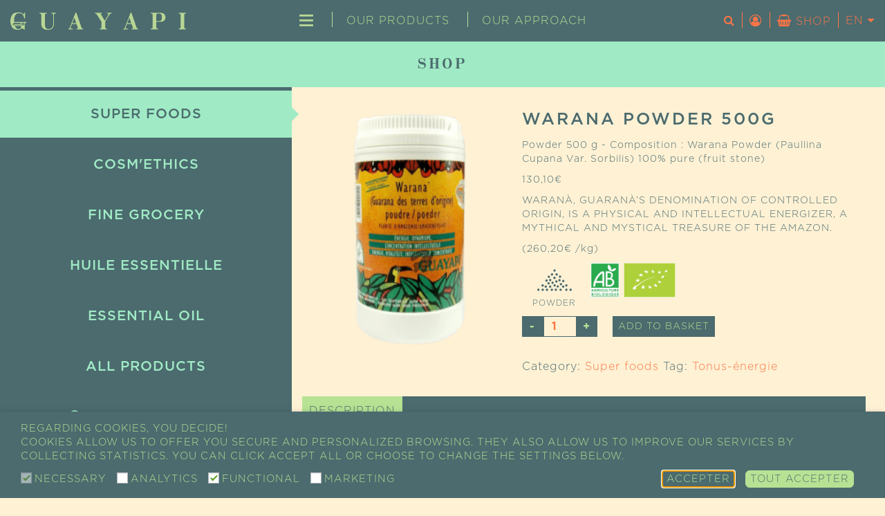

--- FILE ---
content_type: text/html; charset=UTF-8
request_url: https://www.guayapi.com/boutique/en/produit/warana-powder-500g/
body_size: 24121
content:
<!DOCTYPE html>
<html lang="en-GB">
<head>
	<meta charset="UTF-8">
	<meta http-equiv="X-UA-Compatible" content="IE=edge">

	<!--[if lt IE 9]>
		<meta http-equiv="X-UA-Compatible" content="IE=edge,chrome=1">
	<![endif]-->

	<meta name="viewport" content="width=device-width, initial-scale=1">
	<link rel="shortcut icon" href="https://www.guayapi.com/boutique/wp-content/themes/boutiqueguayapi/img/guayapi-favicon.png" type="image/x-icon" />
	<link rel="profile" href="https://gmpg.org/xfn/11">

	<meta name="mobile-web-app-capable" content="yes">
	<meta name="apple-mobile-web-app-capable" content="yes">
	<meta name="apple-mobile-web-app-title" content="Guayapi - Super-aliments • Épicerie fine • Cosmétiques">

	<meta name="application-name" content="Guayapi">
	<!-- <meta name="msapplication-TileImage" content="https://www.guayapi.com/boutique/wp-content/themes/boutiqueguayapi/img/icons/favicon-144.png"> -->
	<meta name="msapplication-TileColor" content="#2A2A2A">
	<meta name="theme-color" content="#bed7c4">

	<!-- <script src="https://use.fontawesome.com/fd7e7bc5ed.js"></script> -->

	

  <meta name='robots' content='index, follow, max-image-preview:large, max-snippet:-1, max-video-preview:-1' />
<link rel="alternate" href="https://www.guayapi.com/boutique/produit/warana-poudre-500-g/" hreflang="fr" />
<link rel="alternate" href="https://www.guayapi.com/boutique/en/produit/warana-powder-500g/" hreflang="en" />

	<title>Warana Powder 500g - Guayapi</title>
	<link rel="canonical" href="https://www.guayapi.com/boutique/en/produit/warana-powder-500g/" />
	<meta property="og:locale" content="en_GB" />
	<meta property="og:locale:alternate" content="fr_FR" />
	<meta property="og:type" content="article" />
	<meta property="og:title" content="Warana Powder 500g - Guayapi" />
	<meta property="og:description" content="WARANÀ, GUARANÀ&#039;S DENOMINATION OF CONTROLLED ORIGIN, IS A PHYSICAL AND INTELLECTUAL ENERGIZER, A MYTHICAL AND MYSTICAL TREASURE OF THE AMAZON.  (260,20€ /kg)" />
	<meta property="og:url" content="https://www.guayapi.com/boutique/en/produit/warana-powder-500g/" />
	<meta property="og:site_name" content="Guayapi" />
	<meta property="article:modified_time" content="2026-01-02T13:54:56+00:00" />
	<meta property="og:image" content="https://www.guayapi.com/boutique/wp-content/uploads/2017/04/warana-poudre-500g.png" />
	<meta property="og:image:width" content="600" />
	<meta property="og:image:height" content="600" />
	<meta property="og:image:type" content="image/png" />
	<meta name="twitter:card" content="summary_large_image" />
	<meta name="twitter:label1" content="Estimated reading time" />
	<meta name="twitter:data1" content="3 minutes" />
	<script type="application/ld+json" class="yoast-schema-graph">{"@context":"https://schema.org","@graph":[{"@type":"WebPage","@id":"https://www.guayapi.com/boutique/en/produit/warana-powder-500g/","url":"https://www.guayapi.com/boutique/en/produit/warana-powder-500g/","name":"Warana Powder 500g - Guayapi","isPartOf":{"@id":"https://www.guayapi.com/boutique/en/shop/#website"},"primaryImageOfPage":{"@id":"https://www.guayapi.com/boutique/en/produit/warana-powder-500g/#primaryimage"},"image":{"@id":"https://www.guayapi.com/boutique/en/produit/warana-powder-500g/#primaryimage"},"thumbnailUrl":"https://www.guayapi.com/boutique/wp-content/uploads/2017/04/warana-poudre-500g.png","datePublished":"2020-04-01T09:57:24+00:00","dateModified":"2026-01-02T13:54:56+00:00","breadcrumb":{"@id":"https://www.guayapi.com/boutique/en/produit/warana-powder-500g/#breadcrumb"},"inLanguage":"en-GB","potentialAction":[{"@type":"ReadAction","target":["https://www.guayapi.com/boutique/en/produit/warana-powder-500g/"]}]},{"@type":"ImageObject","inLanguage":"en-GB","@id":"https://www.guayapi.com/boutique/en/produit/warana-powder-500g/#primaryimage","url":"https://www.guayapi.com/boutique/wp-content/uploads/2017/04/warana-poudre-500g.png","contentUrl":"https://www.guayapi.com/boutique/wp-content/uploads/2017/04/warana-poudre-500g.png","width":600,"height":600},{"@type":"BreadcrumbList","@id":"https://www.guayapi.com/boutique/en/produit/warana-powder-500g/#breadcrumb","itemListElement":[{"@type":"ListItem","position":1,"name":"Home","item":"https://www.guayapi.com/boutique/en/shop/"},{"@type":"ListItem","position":2,"name":"Shop","item":"https://www.guayapi.com/boutique/en/shop/"},{"@type":"ListItem","position":3,"name":"Warana Powder 500g"}]},{"@type":"WebSite","@id":"https://www.guayapi.com/boutique/en/shop/#website","url":"https://www.guayapi.com/boutique/en/shop/","name":"Guayapi","description":"Super-aliments • Épicerie fine • Cosmétiques","potentialAction":[{"@type":"SearchAction","target":{"@type":"EntryPoint","urlTemplate":"https://www.guayapi.com/boutique/en/shop/?s={search_term_string}"},"query-input":{"@type":"PropertyValueSpecification","valueRequired":true,"valueName":"search_term_string"}}],"inLanguage":"en-GB"}]}</script>


<link rel="alternate" title="oEmbed (JSON)" type="application/json+oembed" href="https://www.guayapi.com/boutique/wp-json/oembed/1.0/embed?url=https%3A%2F%2Fwww.guayapi.com%2Fboutique%2Fen%2Fproduit%2Fwarana-powder-500g%2F&#038;lang=en" />
<link rel="alternate" title="oEmbed (XML)" type="text/xml+oembed" href="https://www.guayapi.com/boutique/wp-json/oembed/1.0/embed?url=https%3A%2F%2Fwww.guayapi.com%2Fboutique%2Fen%2Fproduit%2Fwarana-powder-500g%2F&#038;format=xml&#038;lang=en" />
<style id='wp-img-auto-sizes-contain-inline-css' type='text/css'>
img:is([sizes=auto i],[sizes^="auto," i]){contain-intrinsic-size:3000px 1500px}
/*# sourceURL=wp-img-auto-sizes-contain-inline-css */
</style>
<link rel='stylesheet' id='woosb-blocks-css' href='https://www.guayapi.com/boutique/wp-content/plugins/woo-product-bundle/assets/css/blocks.css'  media='all' />
<style id='classic-theme-styles-inline-css' type='text/css'>
/*! This file is auto-generated */
.wp-block-button__link{color:#fff;background-color:#32373c;border-radius:9999px;box-shadow:none;text-decoration:none;padding:calc(.667em + 2px) calc(1.333em + 2px);font-size:1.125em}.wp-block-file__button{background:#32373c;color:#fff;text-decoration:none}
/*# sourceURL=/wp-includes/css/classic-themes.min.css */
</style>
<link rel='stylesheet' id='wpa-css-css' href='https://www.guayapi.com/boutique/wp-content/plugins/honeypot/includes/css/wpa.css'  media='all' />
<link rel='stylesheet' id='photoswipe-css' href='https://www.guayapi.com/boutique/wp-content/plugins/woocommerce/assets/css/photoswipe/photoswipe.min.css'  media='all' />
<link rel='stylesheet' id='photoswipe-default-skin-css' href='https://www.guayapi.com/boutique/wp-content/plugins/woocommerce/assets/css/photoswipe/default-skin/default-skin.min.css'  media='all' />
<link rel='stylesheet' id='woocommerce-layout-css' href='https://www.guayapi.com/boutique/wp-content/plugins/woocommerce/assets/css/woocommerce-layout.css'  media='all' />
<link rel='stylesheet' id='woocommerce-smallscreen-css' href='https://www.guayapi.com/boutique/wp-content/plugins/woocommerce/assets/css/woocommerce-smallscreen.css'  media='only screen and (max-width: 768px)' />
<link rel='stylesheet' id='woocommerce-general-css' href='https://www.guayapi.com/boutique/wp-content/plugins/woocommerce/assets/css/woocommerce.css'  media='all' />
<style id='woocommerce-inline-inline-css' type='text/css'>
.woocommerce form .form-row .required { visibility: visible; }
/*# sourceURL=woocommerce-inline-inline-css */
</style>
<link rel='stylesheet' id='aws-style-css' href='https://www.guayapi.com/boutique/wp-content/plugins/advanced-woo-search/assets/css/common.min.css'  media='all' />
<link rel='stylesheet' id='wcqi-css-css' href='https://www.guayapi.com/boutique/wp-content/plugins/woocommerce-quantity-increment/assets/css/wc-quantity-increment.css'  media='all' />
<link rel='stylesheet' id='woosb-frontend-css' href='https://www.guayapi.com/boutique/wp-content/plugins/woo-product-bundle/assets/css/frontend.css'  media='all' />
<link rel='stylesheet' id='guayapi-theme-css-css' href='https://www.guayapi.com/boutique/wp-content/themes/boutiqueguayapi/dist/css/theme.min.0fae9a.css'  media='all' />
<link rel='stylesheet' id='cookie-law-info-css' href='https://www.guayapi.com/boutique/wp-content/plugins/webtoffee-gdpr-cookie-consent/public/css/cookie-law-info-public.css'  media='all' />
<link rel='stylesheet' id='cookie-law-info-gdpr-css' href='https://www.guayapi.com/boutique/wp-content/plugins/webtoffee-gdpr-cookie-consent/public/css/cookie-law-info-gdpr.css'  media='all' />
<style id='cookie-law-info-gdpr-inline-css' type='text/css'>
.cli-modal-content, .cli-tab-content { background-color: #ffffff; }.cli-privacy-content-text, .cli-modal .cli-modal-dialog, .cli-tab-container p, a.cli-privacy-readmore { color: #000000; }.cli-tab-header { background-color: #f2f2f2; }.cli-tab-header, .cli-tab-header a.cli-nav-link,span.cli-necessary-caption,.cli-switch .cli-slider:after { color: #000000; }.cli-switch .cli-slider:before { background-color: #ffffff; }.cli-switch input:checked + .cli-slider:before { background-color: #ffffff; }.cli-switch .cli-slider { background-color: #e3e1e8; }.cli-switch input:checked + .cli-slider { background-color: #28a745; }.cli-modal-close svg { fill: #000000; }.cli-tab-footer .wt-cli-privacy-accept-all-btn { background-color: #00acad; color: #ffffff}.cli-tab-footer .wt-cli-privacy-accept-btn { background-color: #00acad; color: #ffffff}.cli-tab-header a:before{ border-right: 1px solid #000000; border-bottom: 1px solid #000000; }
/*# sourceURL=cookie-law-info-gdpr-inline-css */
</style>
<link rel='stylesheet' id='wcwl_frontend-css' href='https://www.guayapi.com/boutique/wp-content/plugins/woocommerce-waitlist/includes/css/src/wcwl_frontend.min.css'  media='all' />
<link rel='stylesheet' id='dashicons-css' href='https://www.guayapi.com/boutique/wp-includes/css/dashicons.min.css'  media='all' />
<script  src="https://www.guayapi.com/boutique/wp-includes/js/jquery/jquery.min.js" id="jquery-core-js"></script>
<script  src="https://www.guayapi.com/boutique/wp-includes/js/jquery/jquery-migrate.min.js" id="jquery-migrate-js"></script>
<script  src="https://www.guayapi.com/boutique/wp-content/plugins/woocommerce-image-hover/js/wcih.js" id="w_c_i_h_js-js"></script>
<script  src="https://www.guayapi.com/boutique/wp-content/plugins/woocommerce/assets/js/jquery-blockui/jquery.blockUI.min.js" id="wc-jquery-blockui-js" defer="defer" data-wp-strategy="defer"></script>
<script type="text/javascript" id="wc-add-to-cart-js-extra">
/* <![CDATA[ */
var wc_add_to_cart_params = {"ajax_url":"/boutique/wp-admin/admin-ajax.php","wc_ajax_url":"/boutique/en/shop/?wc-ajax=%%endpoint%%","i18n_view_cart":"View basket","cart_url":"https://www.guayapi.com/boutique/en/cart/","is_cart":"","cart_redirect_after_add":"no"};
//# sourceURL=wc-add-to-cart-js-extra
/* ]]> */
</script>
<script  src="https://www.guayapi.com/boutique/wp-content/plugins/woocommerce/assets/js/frontend/add-to-cart.min.js" id="wc-add-to-cart-js" defer="defer" data-wp-strategy="defer"></script>
<script  src="https://www.guayapi.com/boutique/wp-content/plugins/woocommerce/assets/js/photoswipe/photoswipe.min.js" id="wc-photoswipe-js" defer="defer" data-wp-strategy="defer"></script>
<script  src="https://www.guayapi.com/boutique/wp-content/plugins/woocommerce/assets/js/photoswipe/photoswipe-ui-default.min.js" id="wc-photoswipe-ui-default-js" defer="defer" data-wp-strategy="defer"></script>
<script type="text/javascript" id="wc-single-product-js-extra">
/* <![CDATA[ */
var wc_single_product_params = {"i18n_required_rating_text":"Please select a rating","i18n_rating_options":["1 of 5 stars","2 of 5 stars","3 of 5 stars","4 of 5 stars","5 of 5 stars"],"i18n_product_gallery_trigger_text":"View full-screen image gallery","review_rating_required":"no","flexslider":{"rtl":false,"animation":"slide","smoothHeight":true,"directionNav":false,"controlNav":"thumbnails","slideshow":false,"animationSpeed":500,"animationLoop":false,"allowOneSlide":false},"zoom_enabled":"","zoom_options":[],"photoswipe_enabled":"1","photoswipe_options":{"shareEl":false,"closeOnScroll":false,"history":false,"hideAnimationDuration":0,"showAnimationDuration":0},"flexslider_enabled":""};
//# sourceURL=wc-single-product-js-extra
/* ]]> */
</script>
<script  src="https://www.guayapi.com/boutique/wp-content/plugins/woocommerce/assets/js/frontend/single-product.min.js" id="wc-single-product-js" defer="defer" data-wp-strategy="defer"></script>
<script  src="https://www.guayapi.com/boutique/wp-content/plugins/woocommerce/assets/js/js-cookie/js.cookie.min.js" id="wc-js-cookie-js" defer="defer" data-wp-strategy="defer"></script>
<script type="text/javascript" id="woocommerce-js-extra">
/* <![CDATA[ */
var woocommerce_params = {"ajax_url":"/boutique/wp-admin/admin-ajax.php","wc_ajax_url":"/boutique/en/shop/?wc-ajax=%%endpoint%%","i18n_password_show":"Show password","i18n_password_hide":"Hide password"};
//# sourceURL=woocommerce-js-extra
/* ]]> */
</script>
<script  src="https://www.guayapi.com/boutique/wp-content/plugins/woocommerce/assets/js/frontend/woocommerce.min.js" id="woocommerce-js" defer="defer" data-wp-strategy="defer"></script>
<script  src="https://www.guayapi.com/boutique/wp-content/plugins/woocommerce-quantity-increment/assets/js/wc-quantity-increment.min.js" id="wcqi-js-js"></script>
<script type="text/javascript" id="cookie-law-info-js-extra">
/* <![CDATA[ */
var Cli_Data = {"nn_cookie_ids":["viewed_cookie_policy"],"non_necessary_cookies":{"necessary":["cookielawinfo-checkbox-necessary","cookielawinfo-checkbox-analytics","cookielawinfo-checkbox-functional","cookielawinfo-checkbox-analytics","viewed_cookie_policy","cookielawinfo-checkbox-necessary"],"analytics":["_gat_gtag","_gid","_ga","_ga","_gat_gtag","_gid"],"marketing":["_fbp","_fbp"]},"cookielist":{"necessary":{"id":384,"status":true,"priority":0,"title":"Necessary","strict":true,"default_state":false,"ccpa_optout":false,"loadonstart":false},"analytics":{"id":378,"status":true,"priority":0,"title":"Analytics","strict":false,"default_state":false,"ccpa_optout":false,"loadonstart":false},"fonctionnel":{"id":380,"status":true,"priority":0,"title":"Functional","strict":false,"default_state":true,"ccpa_optout":false,"loadonstart":false},"marketing":{"id":382,"status":true,"priority":0,"title":"Marketing","strict":false,"default_state":false,"ccpa_optout":false,"loadonstart":false}},"ajax_url":"https://www.guayapi.com/boutique/wp-admin/admin-ajax.php","current_lang":"en","security":"a17ec8cc98","eu_countries":["GB"],"geoIP":"disabled","use_custom_geolocation_api":"","custom_geolocation_api":"https://geoip.cookieyes.com/geoip/checker/result.php","consentVersion":"1","strictlyEnabled":["necessary","obligatoire","necessary"],"cookieDomain":"","privacy_length":"250","ccpaEnabled":"","ccpaRegionBased":"","ccpaBarEnabled":"","ccpaType":"gdpr","triggerDomRefresh":"","secure_cookies":""};
var log_object = {"ajax_url":"https://www.guayapi.com/boutique/wp-admin/admin-ajax.php"};
//# sourceURL=cookie-law-info-js-extra
/* ]]> */
</script>
<script  src="https://www.guayapi.com/boutique/wp-content/plugins/webtoffee-gdpr-cookie-consent/public/js/cookie-law-info-public.js" id="cookie-law-info-js"></script>
		<script>
			const redact_ad_data = false;
			let wt_cli_ad_storage, wt_cli_analytics_storage, wt_cli_functionality_storage, wt_cli_waiting_period;
			let wt_url_passthrough = true;
			let wt_cli_bypass = 0;
			// Set values for wt_cli_advertisement_category, wt_cli_analytics_category, wt_cli_functional_category
			let wt_cli_advertisement_category = 'marketing';
			let wt_cli_analytics_category = 'analytics';
			let wt_cli_functional_category = 'functional';

			window.dataLayer = window.dataLayer || [];
			//Set default state 
			update_default_state(wt_cli_advertisement_category, wt_cli_analytics_category, wt_cli_functional_category);

			function update_default_state(wt_cli_advertisement_category, wt_cli_analytics_category, wt_cli_functional_category) {
				let wt_cookie_policy_val = getCookie(`viewed_cookie_policy`, true);
				let wt_analytics_cookie_val = getCookie(`cookielawinfo-checkbox-${wt_cli_analytics_category}`);
				let wt_advertisement_cookie_val = getCookie(`cookielawinfo-checkbox-${wt_cli_advertisement_category}`);
				let wt_functional_cookie_val = getCookie(`cookielawinfo-checkbox-${wt_cli_functional_category}`);
				wt_cli_ad_storage = (wt_advertisement_cookie_val === 'yes' && wt_cookie_policy_val) ? 'granted' : 'denied';
				wt_cli_analytics_storage = (wt_analytics_cookie_val === 'yes' && wt_cookie_policy_val) ? 'granted' : 'denied';
				wt_cli_functionality_storage = (wt_functional_cookie_val === 'yes' && wt_cookie_policy_val) ? 'granted' : 'denied';
				wt_cli_waiting_period = 500;
				//Support for cookie scanner
				if (wt_cli_bypass) {
					wt_cli_ad_storage = wt_cli_analytics_storage = wt_cli_functionality_storage = 'granted';
					wt_cli_waiting_period = 100;
				}
				gtag("consent", "default", {
					ad_storage: "denied",
					ad_user_data: "denied",
					ad_personalization: "denied",
					analytics_storage: "denied",
					functionality_storage: "denied",
					personalization_storage: "denied",
					security_storage: "granted",
					wait_for_update: wt_cli_waiting_period,
				});
			}

			function gtag() {
				dataLayer.push(arguments);
			}
			gtag("set", "developer_id.dZDk4Nz", true);
			gtag("set", "ads_data_redaction", true);
			gtag("set", "url_passthrough", wt_url_passthrough);

			//Check whether already given consent 
			let wt_viewed_cookie_policy = getCookie(`viewed_cookie_policy`, true);
			if(wt_viewed_cookie_policy) {
				checkConsentInitialized();
			}
			// Check if banner is hidden and initialize consent
			document.addEventListener("cliBannerVisibility", function(event) {
				if (event.detail.visible === false) {
					checkConsentInitialized();
				}
			});
			document.addEventListener("cli_consent_update", function() {
				checkConsentInitialized();
			});
			function checkConsentInitialized() {
				// Define a variable to store the retry interval
				const retryInterval = 100; // milliseconds

				function tryToUpdateConsent() {
					// Check if CLI.consent is not loaded yet
					if (typeof CLI === 'undefined' || Object.keys(CLI.consent).length === 0) {
						// If not loaded, wait for the retry interval and retry
						setTimeout(tryToUpdateConsent, retryInterval);
						return;
					}
					// If CLI.consent is loaded, proceed with updating consent status
					setTimeout(update_consent_status, 500); // Delaying the function call for 0.5 seconds
				}

				// Start the initial attempt to update consent
				tryToUpdateConsent();
			}

			function update_consent_status() {
				// Your logic for accepting cookie consent
				wt_cli_ad_storage = 'denied';
				wt_cli_analytics_storage = 'denied';
				wt_cli_functionality_storage = 'denied';
				if (CLI.consent[wt_cli_advertisement_category] == true) {
					wt_cli_ad_storage = 'granted';
				}
				if (CLI.consent[wt_cli_analytics_category] == true) {
					wt_cli_analytics_storage = 'granted';
				}
				if (CLI.consent[wt_cli_functional_category] == true) {
					wt_cli_functionality_storage = 'granted';
				}
				// Access cliBlocker.cliShowBar value
				let isBannerDisabled = cliBlocker.cliShowBar;
				//Support for cookie scanner
				if (wt_cli_bypass || !isBannerDisabled) {
					wt_cli_ad_storage = wt_cli_analytics_storage = wt_cli_functionality_storage = 'granted';
					wt_cli_waiting_period = 100;
				}
				gtag('consent', 'update', {
					'ad_storage': wt_cli_ad_storage,
					'ad_user_data': wt_cli_ad_storage,
					'ad_personalization': wt_cli_ad_storage,
					'analytics_storage': wt_cli_analytics_storage,
					'functionality_storage': wt_cli_functionality_storage,
					'personalization_storage': wt_cli_functionality_storage,
					'security_storage': "granted",
				});
				set_ads_data_redaction();
			}

			function set_ads_data_redaction() {
				if (redact_ad_data && wt_cli_ad_storage == 'denied') {
					gtag('set', 'ads_data_redaction', true);
				}
			}

			function getCookie(name, force = false) {
				const value = "; " + document.cookie;
				const parts = value.split("; " + name + "=");
				if (parts.length === 2) {
					return parts.pop().split(";").shift();
				}
				return force ? false : 'no'; // Return 'false' if cookie doesn't exist and force is true
			}
		</script>
	<link rel="https://api.w.org/" href="https://www.guayapi.com/boutique/wp-json/" /><link rel="alternate" title="JSON" type="application/json" href="https://www.guayapi.com/boutique/wp-json/wp/v2/product/13173" />	<noscript><style>.woocommerce-product-gallery{ opacity: 1 !important; }</style></noscript>
	

<link rel='stylesheet' id='wc-blocks-style-css' href='https://www.guayapi.com/boutique/wp-content/plugins/woocommerce/assets/client/blocks/wc-blocks.css'  media='all' />
<style id='global-styles-inline-css' type='text/css'>
:root{--wp--preset--aspect-ratio--square: 1;--wp--preset--aspect-ratio--4-3: 4/3;--wp--preset--aspect-ratio--3-4: 3/4;--wp--preset--aspect-ratio--3-2: 3/2;--wp--preset--aspect-ratio--2-3: 2/3;--wp--preset--aspect-ratio--16-9: 16/9;--wp--preset--aspect-ratio--9-16: 9/16;--wp--preset--color--black: #000000;--wp--preset--color--cyan-bluish-gray: #abb8c3;--wp--preset--color--white: #ffffff;--wp--preset--color--pale-pink: #f78da7;--wp--preset--color--vivid-red: #cf2e2e;--wp--preset--color--luminous-vivid-orange: #ff6900;--wp--preset--color--luminous-vivid-amber: #fcb900;--wp--preset--color--light-green-cyan: #7bdcb5;--wp--preset--color--vivid-green-cyan: #00d084;--wp--preset--color--pale-cyan-blue: #8ed1fc;--wp--preset--color--vivid-cyan-blue: #0693e3;--wp--preset--color--vivid-purple: #9b51e0;--wp--preset--gradient--vivid-cyan-blue-to-vivid-purple: linear-gradient(135deg,rgb(6,147,227) 0%,rgb(155,81,224) 100%);--wp--preset--gradient--light-green-cyan-to-vivid-green-cyan: linear-gradient(135deg,rgb(122,220,180) 0%,rgb(0,208,130) 100%);--wp--preset--gradient--luminous-vivid-amber-to-luminous-vivid-orange: linear-gradient(135deg,rgb(252,185,0) 0%,rgb(255,105,0) 100%);--wp--preset--gradient--luminous-vivid-orange-to-vivid-red: linear-gradient(135deg,rgb(255,105,0) 0%,rgb(207,46,46) 100%);--wp--preset--gradient--very-light-gray-to-cyan-bluish-gray: linear-gradient(135deg,rgb(238,238,238) 0%,rgb(169,184,195) 100%);--wp--preset--gradient--cool-to-warm-spectrum: linear-gradient(135deg,rgb(74,234,220) 0%,rgb(151,120,209) 20%,rgb(207,42,186) 40%,rgb(238,44,130) 60%,rgb(251,105,98) 80%,rgb(254,248,76) 100%);--wp--preset--gradient--blush-light-purple: linear-gradient(135deg,rgb(255,206,236) 0%,rgb(152,150,240) 100%);--wp--preset--gradient--blush-bordeaux: linear-gradient(135deg,rgb(254,205,165) 0%,rgb(254,45,45) 50%,rgb(107,0,62) 100%);--wp--preset--gradient--luminous-dusk: linear-gradient(135deg,rgb(255,203,112) 0%,rgb(199,81,192) 50%,rgb(65,88,208) 100%);--wp--preset--gradient--pale-ocean: linear-gradient(135deg,rgb(255,245,203) 0%,rgb(182,227,212) 50%,rgb(51,167,181) 100%);--wp--preset--gradient--electric-grass: linear-gradient(135deg,rgb(202,248,128) 0%,rgb(113,206,126) 100%);--wp--preset--gradient--midnight: linear-gradient(135deg,rgb(2,3,129) 0%,rgb(40,116,252) 100%);--wp--preset--font-size--small: 13px;--wp--preset--font-size--medium: 20px;--wp--preset--font-size--large: 36px;--wp--preset--font-size--x-large: 42px;--wp--preset--spacing--20: 0.44rem;--wp--preset--spacing--30: 0.67rem;--wp--preset--spacing--40: 1rem;--wp--preset--spacing--50: 1.5rem;--wp--preset--spacing--60: 2.25rem;--wp--preset--spacing--70: 3.38rem;--wp--preset--spacing--80: 5.06rem;--wp--preset--shadow--natural: 6px 6px 9px rgba(0, 0, 0, 0.2);--wp--preset--shadow--deep: 12px 12px 50px rgba(0, 0, 0, 0.4);--wp--preset--shadow--sharp: 6px 6px 0px rgba(0, 0, 0, 0.2);--wp--preset--shadow--outlined: 6px 6px 0px -3px rgb(255, 255, 255), 6px 6px rgb(0, 0, 0);--wp--preset--shadow--crisp: 6px 6px 0px rgb(0, 0, 0);}:where(.is-layout-flex){gap: 0.5em;}:where(.is-layout-grid){gap: 0.5em;}body .is-layout-flex{display: flex;}.is-layout-flex{flex-wrap: wrap;align-items: center;}.is-layout-flex > :is(*, div){margin: 0;}body .is-layout-grid{display: grid;}.is-layout-grid > :is(*, div){margin: 0;}:where(.wp-block-columns.is-layout-flex){gap: 2em;}:where(.wp-block-columns.is-layout-grid){gap: 2em;}:where(.wp-block-post-template.is-layout-flex){gap: 1.25em;}:where(.wp-block-post-template.is-layout-grid){gap: 1.25em;}.has-black-color{color: var(--wp--preset--color--black) !important;}.has-cyan-bluish-gray-color{color: var(--wp--preset--color--cyan-bluish-gray) !important;}.has-white-color{color: var(--wp--preset--color--white) !important;}.has-pale-pink-color{color: var(--wp--preset--color--pale-pink) !important;}.has-vivid-red-color{color: var(--wp--preset--color--vivid-red) !important;}.has-luminous-vivid-orange-color{color: var(--wp--preset--color--luminous-vivid-orange) !important;}.has-luminous-vivid-amber-color{color: var(--wp--preset--color--luminous-vivid-amber) !important;}.has-light-green-cyan-color{color: var(--wp--preset--color--light-green-cyan) !important;}.has-vivid-green-cyan-color{color: var(--wp--preset--color--vivid-green-cyan) !important;}.has-pale-cyan-blue-color{color: var(--wp--preset--color--pale-cyan-blue) !important;}.has-vivid-cyan-blue-color{color: var(--wp--preset--color--vivid-cyan-blue) !important;}.has-vivid-purple-color{color: var(--wp--preset--color--vivid-purple) !important;}.has-black-background-color{background-color: var(--wp--preset--color--black) !important;}.has-cyan-bluish-gray-background-color{background-color: var(--wp--preset--color--cyan-bluish-gray) !important;}.has-white-background-color{background-color: var(--wp--preset--color--white) !important;}.has-pale-pink-background-color{background-color: var(--wp--preset--color--pale-pink) !important;}.has-vivid-red-background-color{background-color: var(--wp--preset--color--vivid-red) !important;}.has-luminous-vivid-orange-background-color{background-color: var(--wp--preset--color--luminous-vivid-orange) !important;}.has-luminous-vivid-amber-background-color{background-color: var(--wp--preset--color--luminous-vivid-amber) !important;}.has-light-green-cyan-background-color{background-color: var(--wp--preset--color--light-green-cyan) !important;}.has-vivid-green-cyan-background-color{background-color: var(--wp--preset--color--vivid-green-cyan) !important;}.has-pale-cyan-blue-background-color{background-color: var(--wp--preset--color--pale-cyan-blue) !important;}.has-vivid-cyan-blue-background-color{background-color: var(--wp--preset--color--vivid-cyan-blue) !important;}.has-vivid-purple-background-color{background-color: var(--wp--preset--color--vivid-purple) !important;}.has-black-border-color{border-color: var(--wp--preset--color--black) !important;}.has-cyan-bluish-gray-border-color{border-color: var(--wp--preset--color--cyan-bluish-gray) !important;}.has-white-border-color{border-color: var(--wp--preset--color--white) !important;}.has-pale-pink-border-color{border-color: var(--wp--preset--color--pale-pink) !important;}.has-vivid-red-border-color{border-color: var(--wp--preset--color--vivid-red) !important;}.has-luminous-vivid-orange-border-color{border-color: var(--wp--preset--color--luminous-vivid-orange) !important;}.has-luminous-vivid-amber-border-color{border-color: var(--wp--preset--color--luminous-vivid-amber) !important;}.has-light-green-cyan-border-color{border-color: var(--wp--preset--color--light-green-cyan) !important;}.has-vivid-green-cyan-border-color{border-color: var(--wp--preset--color--vivid-green-cyan) !important;}.has-pale-cyan-blue-border-color{border-color: var(--wp--preset--color--pale-cyan-blue) !important;}.has-vivid-cyan-blue-border-color{border-color: var(--wp--preset--color--vivid-cyan-blue) !important;}.has-vivid-purple-border-color{border-color: var(--wp--preset--color--vivid-purple) !important;}.has-vivid-cyan-blue-to-vivid-purple-gradient-background{background: var(--wp--preset--gradient--vivid-cyan-blue-to-vivid-purple) !important;}.has-light-green-cyan-to-vivid-green-cyan-gradient-background{background: var(--wp--preset--gradient--light-green-cyan-to-vivid-green-cyan) !important;}.has-luminous-vivid-amber-to-luminous-vivid-orange-gradient-background{background: var(--wp--preset--gradient--luminous-vivid-amber-to-luminous-vivid-orange) !important;}.has-luminous-vivid-orange-to-vivid-red-gradient-background{background: var(--wp--preset--gradient--luminous-vivid-orange-to-vivid-red) !important;}.has-very-light-gray-to-cyan-bluish-gray-gradient-background{background: var(--wp--preset--gradient--very-light-gray-to-cyan-bluish-gray) !important;}.has-cool-to-warm-spectrum-gradient-background{background: var(--wp--preset--gradient--cool-to-warm-spectrum) !important;}.has-blush-light-purple-gradient-background{background: var(--wp--preset--gradient--blush-light-purple) !important;}.has-blush-bordeaux-gradient-background{background: var(--wp--preset--gradient--blush-bordeaux) !important;}.has-luminous-dusk-gradient-background{background: var(--wp--preset--gradient--luminous-dusk) !important;}.has-pale-ocean-gradient-background{background: var(--wp--preset--gradient--pale-ocean) !important;}.has-electric-grass-gradient-background{background: var(--wp--preset--gradient--electric-grass) !important;}.has-midnight-gradient-background{background: var(--wp--preset--gradient--midnight) !important;}.has-small-font-size{font-size: var(--wp--preset--font-size--small) !important;}.has-medium-font-size{font-size: var(--wp--preset--font-size--medium) !important;}.has-large-font-size{font-size: var(--wp--preset--font-size--large) !important;}.has-x-large-font-size{font-size: var(--wp--preset--font-size--x-large) !important;}
/*# sourceURL=global-styles-inline-css */
</style>
<link rel='stylesheet' id='cookie-law-info-table-css' href='https://www.guayapi.com/boutique/wp-content/plugins/webtoffee-gdpr-cookie-consent/public/css/cookie-law-info-table.css'  media='all' />
</head>

<body data-rsssl=1 class="wp-singular product-template-default single single-product postid-13173 wp-theme-boutiqueguayapi override theme-boutiqueguayapi woocommerce woocommerce-page woocommerce-no-js">

	<header id="menu">
		<div class="header-left">
							<a href="https://www.guayapi.com/en">

						
				<img class="big" alt="Logo Guayapi" src="https://www.guayapi.com/boutique/wp-content/themes/boutiqueguayapi/img/guayapi-logo-vert-clair.png" srcset="https://www.guayapi.com/boutique/wp-content/themes/boutiqueguayapi/img/svg/guayapi-logo-vert-clair.svg">
				<img class="small" alt="Logo Guayapi" src="https://www.guayapi.com/boutique/wp-content/themes/boutiqueguayapi/img/guayapi-monogramme.png" srcset="https://www.guayapi.com/boutique/wp-content/themes/boutiqueguayapi/img/svg/guayapi-monogramme.svg">
			</a>
		</div>

		<nav class="menu_principal visible-md-block visible-lg-block">
			<div class="menu-principal-en-container"><ul id="menu-principal-en" class="drop_menu"><li id="menu-item-13094" class="menu-hamburger menu-item menu-item-type-custom menu-item-object-custom menu-item-has-children menu-item-13094"><a href="#"><div class="hm"> </div><div class="line"></div></a>
<ul class="sub-menu">
	<li id="menu-item-13095" class="menu-item menu-item-type-custom menu-item-object-custom menu-item-13095"><a href="https://www.guayapi.com/en/our-subsidiaries/">Our subsidiaries<div class="line"></div></a></li>
	<li id="menu-item-13096" class="menu-item menu-item-type-custom menu-item-object-custom menu-item-13096"><a href="https://www.guayapi.com/en/news/">News<div class="line"></div></a></li>
	<li id="menu-item-13097" class="menu-item menu-item-type-custom menu-item-object-custom menu-item-13097"><a href="https://www.guayapi.com/en/the-showroom/">The Showroom<div class="line"></div></a></li>
	<li id="menu-item-13098" class="menu-item menu-item-type-custom menu-item-object-custom menu-item-13098"><a href="https://www.guayapi.com/en/eco-tourism/">Eco-tourism<div class="line"></div></a></li>
	<li id="menu-item-13104" class="menu-item menu-item-type-custom menu-item-object-custom menu-item-13104"><a href="https://www.guayapi.com/en/resources/">Resources<div class="line"></div></a></li>
</ul>
</li>
<li id="menu-item-13093" class="menu-item menu-item-type-custom menu-item-object-custom menu-item-has-children menu-item-13093"><a href="https://www.guayapi.com/en/nos-produits/">Our products<div class="line"></div></a>
<ul class="sub-menu">
	<li id="menu-item-13099" class="menu-item menu-item-type-custom menu-item-object-custom menu-item-13099"><a href="https://www.guayapi.com/en/nos-produits-categories/super-foods/">Super foods<div class="line"></div></a></li>
	<li id="menu-item-13100" class="menu-item menu-item-type-custom menu-item-object-custom menu-item-13100"><a href="https://www.guayapi.com/en/nos-produits-categories/fine-grocery/">Fine grocery<div class="line"></div></a></li>
	<li id="menu-item-13101" class="menu-item menu-item-type-custom menu-item-object-custom menu-item-13101"><a href="https://www.guayapi.com/en/nos-produits-categories/cosmetics/">Cosmetics<div class="line"></div></a></li>
	<li id="menu-item-13102" class="menu-item menu-item-type-custom menu-item-object-custom menu-item-13102"><a href="https://www.guayapi.com/boutique/en/"><i class="fa fa-shopping-basket" aria-hidden="true"></i> Shop<div class="line"></div></a></li>
</ul>
</li>
<li id="menu-item-13103" class="menu-item menu-item-type-custom menu-item-object-custom menu-item-13103"><a href="https://www.guayapi.com/en/our-approach/">Our approach<div class="line"></div></a></li>
</ul></div>		</nav>

		<nav class="menu_responsive">
			<div class="menu-responsive-en-container"><ul id="menu-responsive-en" class=""><li id="menu-item-13107" class="menu-item menu-item-type-custom menu-item-object-custom menu-item-has-children menu-item-13107"><a href="https://www.guayapi.com/nos-produits/">Our products</a>
<ul class="sub-menu">
	<li id="menu-item-13108" class="menu-item menu-item-type-custom menu-item-object-custom menu-item-13108"><a href="https://www.guayapi.com/en/nos-produits-categories/super-foods/">Super foods</a></li>
	<li id="menu-item-13109" class="menu-item menu-item-type-custom menu-item-object-custom menu-item-13109"><a href="https://www.guayapi.com/en/nos-produits-categories/fine-grocery/">Fine grocery</a></li>
	<li id="menu-item-13110" class="menu-item menu-item-type-custom menu-item-object-custom menu-item-13110"><a href="https://www.guayapi.com/en/nos-produits-categories/cosmetics/">Cosmetics</a></li>
	<li id="menu-item-13111" class="menu-item menu-item-type-custom menu-item-object-custom menu-item-13111"><a href="/boutique/en/"><i class="fa fa-shopping-basket" aria-hidden="true"></i> Shop</a></li>
</ul>
</li>
<li id="menu-item-13112" class="menu-item menu-item-type-custom menu-item-object-custom menu-item-13112"><a href="https://www.guayapi.com/en/our-approach/">Our approach</a></li>
<li id="menu-item-13113" class="menu-item menu-item-type-custom menu-item-object-custom menu-item-13113"><a href="https://www.guayapi.com/en/our-subsidiaries/">Our subsidiaries</a></li>
<li id="menu-item-13114" class="menu-item menu-item-type-custom menu-item-object-custom menu-item-13114"><a href="https://www.guayapi.com/en/news/">News</a></li>
<li id="menu-item-13115" class="menu-item menu-item-type-custom menu-item-object-custom menu-item-13115"><a href="https://www.guayapi.com/en/the-showroom/">The Showroom</a></li>
<li id="menu-item-13116" class="menu-item menu-item-type-custom menu-item-object-custom menu-item-13116"><a href="https://www.guayapi.com/en/eco-tourism/">Eco-tourism</a></li>
<li id="menu-item-13117" class="menu-item menu-item-type-custom menu-item-object-custom menu-item-13117"><a href="https://www.guayapi.com/en/resources/">Resources</a></li>
</ul></div>		</nav>

		<div class="menu_responsive_inc hidden-md hidden-lg"></div>

		<div class="header-right">

			<div class="header-right-int header-right-lang">
				
					<div class="lang-item">
						en&nbsp;<i class="fa fa-caret-down"></i>
					</div>

					<div class="lang-list">
														<div class="lang-item">
									<a title="Français" href="https://www.guayapi.com/boutique/produit/warana-poudre-500-g/">fr&nbsp;<i class="fa fa-caret-right"></i></a>
								</div>
												</div>
							</div>

			<div class="account-guayapi-sep"><span></span></div>

			<div class="cart-guayapi">
				<a class="cart-customlocation" href="https://www.guayapi.com/boutique/en/cart/">
											Shop									</a>
				<div id="woocommerce_widget_cart-2" class="widget-container woocommerce widget_shopping_cart"><h2 class="widgettitle">Cart</h2>
<div class="widget_shopping_cart_content"></div></div>			
			</div>

						<div class="account-guayapi-sep"><span></span></div>
			<div class="account-guayapi">
				<a href="https://www.guayapi.com/boutique/en/my-account/" title="My account">
					<span class="account-title">My account</span>
				</a>

			</div>

			<div class="account-guayapi-sep"><span></span></div>
			<div class="customsearch-guayapi customsearch">
				<a href="#" title="Recherche">
					<i class="fa fa-search" aria-hidden="true"></i>
				</a>

			</div>



		</div>

	</header>

	<div class="header-empty"></div>

	
		<div class="block-title fixed" >
							<h1> Shop </h1>
					</div>

			<div class="block-title-empty"></div>

		
<nav class="woocommerce-MyAccount-navigation menu_product_cat contentfirst nopadding fixed">
	<aside class="fixedsticky">
		<ul>
											<li class="is-active">					<a class="hvr-bubble-right" href="https://www.guayapi.com/boutique/en/categorie-produit/super-foods/">
                  <h3 class="title">Super foods</h3>
               </a>
				</li>
											<li >					<a class="hvr-bubble-right" href="https://www.guayapi.com/boutique/en/categorie-produit/cosmetics/">
                  <h3 class="title">Cosm&#039;ethics</h3>
               </a>
				</li>
											<li >					<a class="hvr-bubble-right" href="https://www.guayapi.com/boutique/en/categorie-produit/fine-grocery/">
                  <h3 class="title">Fine grocery</h3>
               </a>
				</li>
											<li >					<a class="hvr-bubble-right" href="https://www.guayapi.com/boutique/en/categorie-produit/huile-essentielle-en/">
                  <h3 class="title">Huile Essentielle</h3>
               </a>
				</li>
											<li >					<a class="hvr-bubble-right" href="https://www.guayapi.com/boutique/en/categorie-produit/essential-oil/">
                  <h3 class="title">Essential Oil</h3>
               </a>
				</li>
						<li>
				<a class="hvr-bubble-right" href="https://www.guayapi.com/boutique/en/shop/">
					<h3 class="title">All products</h3>
            </a>
         </li>
         <li>
				<a class="hvr-bubble-right customsearch" href="#">
					<h3 class="title"><i class="fa fa-search" aria-hidden="true"></i>&nbsp;Find a product</h3>
            </a>
         </li>
		</ul>



	</aside>
</nav>

<div class="menu_product_cat_responsive">
	<div class="menu_product_cat_responsive_button">
		<a href="#">Product categories</a>
	</div>
	<ul>
								<li class="is-active">				<a href="https://www.guayapi.com/boutique/en/categorie-produit/super-foods/">
               Super foods            </a>
			</li>
								<li >				<a href="https://www.guayapi.com/boutique/en/categorie-produit/cosmetics/">
               Cosm&#039;ethics            </a>
			</li>
								<li >				<a href="https://www.guayapi.com/boutique/en/categorie-produit/fine-grocery/">
               Fine grocery            </a>
			</li>
								<li >				<a href="https://www.guayapi.com/boutique/en/categorie-produit/huile-essentielle-en/">
               Huile Essentielle            </a>
			</li>
								<li >				<a href="https://www.guayapi.com/boutique/en/categorie-produit/essential-oil/">
               Essential Oil            </a>
			</li>
				<li>
			<a href="https://www.guayapi.com/boutique/en/shop/">
				All products         </a>
      </li>
      <li>
			<a class="customsearch" href="#">
				<i class="fa fa-search" aria-hidden="true"></i>&nbsp;Find a product         </a>
		</li>
	</ul>
</div>

<div class="menu_product_cat_responsive_empty"></div>

		<div class="contentsecond">
		<div id="primary" class="content-area"><main id="main" class="site-main" role="main"><nav class="woocommerce-breadcrumb" aria-label="Breadcrumb"><a href="https://www.guayapi.com/boutique/en/shop/">Home</a>&nbsp;&#47;&nbsp;<a href="https://www.guayapi.com/boutique/en/categorie-produit/super-foods/">Super foods</a>&nbsp;&#47;&nbsp;Warana Powder 500g</nav>
					
			<div class="woocommerce-notices-wrapper"></div><div id="product-13173" class="product type-product post-13173 status-publish first instock product_cat-super-foods product_tag-tonus-energie-en has-post-thumbnail taxable shipping-taxable purchasable product-type-simple">

	<div class="woocommerce-product-gallery woocommerce-product-gallery--with-images woocommerce-product-gallery--columns-4 images" data-columns="4" style="opacity: 0; transition: opacity .25s ease-in-out;">
	<div class="woocommerce-product-gallery__wrapper">
		<div data-thumb="https://www.guayapi.com/boutique/wp-content/uploads/2017/04/warana-poudre-500g-100x100.png" data-thumb-alt="Warana Powder 500g" data-thumb-srcset="https://www.guayapi.com/boutique/wp-content/uploads/2017/04/warana-poudre-500g-100x100.png 100w, https://www.guayapi.com/boutique/wp-content/uploads/2017/04/warana-poudre-500g-300x300.png 300w, https://www.guayapi.com/boutique/wp-content/uploads/2017/04/warana-poudre-500g-150x150.png 150w, https://www.guayapi.com/boutique/wp-content/uploads/2017/04/warana-poudre-500g-320x320.png 320w, https://www.guayapi.com/boutique/wp-content/uploads/2017/04/warana-poudre-500g-260x260.png 260w, https://www.guayapi.com/boutique/wp-content/uploads/2017/04/warana-poudre-500g-32x32.png 32w, https://www.guayapi.com/boutique/wp-content/uploads/2017/04/warana-poudre-500g.png 600w"  data-thumb-sizes="(max-width: 100px) 100vw, 100px" class="woocommerce-product-gallery__image"><a href="https://www.guayapi.com/boutique/wp-content/uploads/2017/04/warana-poudre-500g.png"><img width="260" height="260" src="https://www.guayapi.com/boutique/wp-content/uploads/2017/04/warana-poudre-500g-260x260.png" class="wp-post-image" alt="Warana Powder 500g" data-caption="" data-src="https://www.guayapi.com/boutique/wp-content/uploads/2017/04/warana-poudre-500g.png" data-large_image="https://www.guayapi.com/boutique/wp-content/uploads/2017/04/warana-poudre-500g.png" data-large_image_width="600" data-large_image_height="600" decoding="async" fetchpriority="high" srcset="https://www.guayapi.com/boutique/wp-content/uploads/2017/04/warana-poudre-500g-260x260.png 260w, https://www.guayapi.com/boutique/wp-content/uploads/2017/04/warana-poudre-500g-300x300.png 300w, https://www.guayapi.com/boutique/wp-content/uploads/2017/04/warana-poudre-500g-150x150.png 150w, https://www.guayapi.com/boutique/wp-content/uploads/2017/04/warana-poudre-500g-320x320.png 320w, https://www.guayapi.com/boutique/wp-content/uploads/2017/04/warana-poudre-500g-100x100.png 100w, https://www.guayapi.com/boutique/wp-content/uploads/2017/04/warana-poudre-500g-32x32.png 32w, https://www.guayapi.com/boutique/wp-content/uploads/2017/04/warana-poudre-500g.png 600w" sizes="(max-width: 260px) 100vw, 260px" /></a></div>	</div>
</div>

	<div class="summary entry-summary">
		<h1 class="product_title entry-title">Warana Powder 500g</h1>		<p class="forme_du_produit_texte">
			Powder 500 g 					-&nbsp;Composition : 
					Warana Powder (Paullina Cupana Var. Sorbilis) 100% pure (fruit stone)  &nbsp;		</p>
		<p class="price"><span class="woocommerce-Price-amount amount"><bdi>130,10<span class="woocommerce-Price-currencySymbol">&euro;</span></bdi></span></p>
<div class="woocommerce-product-details__short-description">
	<p>WARANÀ, GUARANÀ&#8217;S DENOMINATION OF CONTROLLED ORIGIN, IS A PHYSICAL AND INTELLECTUAL ENERGIZER, A MYTHICAL AND MYSTICAL TREASURE OF THE AMAZON.</p>
<p>(260,20€ /kg)</p>
</div>

						<div class="item-form-products">
							<div class="icon-forme">
								<img src="https://www.guayapi.com/boutique/wp-content/themes/boutiqueguayapi/img/produits/guayapi-poudre.png" alt="poudre" srcset="https://www.guayapi.com/boutique/wp-content/themes/boutiqueguayapi/img/produits/guayapi-poudre.svg">
							</div>

							<div class="form-products">powder</div>
						</div>
						
						<div class="item-form-products label_du_produit">
							<div class="icon-forme">
								<img src="https://www.guayapi.com/boutique/wp-content/themes/boutiqueguayapi/img/labels/guayapi-ab.jpg" alt="ab" srcset="">
							</div>

							<div class="form-products">&nbsp;</div>
						</div>

						
						<div class="item-form-products label_du_produit">
							<div class="icon-forme">
								<img src="https://www.guayapi.com/boutique/wp-content/themes/boutiqueguayapi/img/labels/guayapi-eurofeuille.jpg" alt="eurofeuille" srcset="">
							</div>

							<div class="form-products">&nbsp;</div>
						</div>

						
	
	<form class="cart" action="https://www.guayapi.com/boutique/en/produit/warana-powder-500g/" method="post" enctype='multipart/form-data'>
		
		<div class="quantity">
		<label class="screen-reader-text" for="quantity_69703a0cbc7f3">Warana Powder 500g quantity</label>
	<input
		type="number"
				id="quantity_69703a0cbc7f3"
		class="input-text qty text"
		name="quantity"
		value="1"
		aria-label="Product quantity"
				min="1"
							step="1"
			placeholder=""
			inputmode="numeric"
			autocomplete="off"
			/>
	</div>

		<button type="submit" name="add-to-cart" value="13173" class="single_add_to_cart_button button alt">Add to basket</button>

			</form>

	
<div class="product_meta">

	
	
	<span class="posted_in">Category: <a href="https://www.guayapi.com/boutique/en/categorie-produit/super-foods/" rel="tag">Super foods</a></span>
	<span class="tagged_as">Tag: <a href="https://www.guayapi.com/boutique/en/etiquette-produit/tonus-energie-en/" rel="tag">Tonus-énergie</a></span>
	
</div>
	</div>

	
	<div class="woocommerce-tabs wc-tabs-wrapper">
		<ul class="tabs wc-tabs" role="tablist">
							<li role="presentation" class="description_tab" id="tab-title-description">
					<a href="#tab-description" role="tab" aria-controls="tab-description">
						Description					</a>
				</li>
					</ul>
					<div class="woocommerce-Tabs-panel woocommerce-Tabs-panel--description panel entry-content wc-tab" id="tab-description" role="tabpanel" aria-labelledby="tab-title-description">
				
	<h2>Description</h2>

<p>The Waranà, Guarani Denomination of Controlled Origin, is a mythical and mystical treasure of the Amazon.</p>
<p>Physical and cerebral energizer without excitement or irritation thanks to the ancestral methods used, rich in guaranine and source of trace elements, the Waranà helps to undertake, concentrate, study, stay alert, negotiate, have a better speech, stay up late, and to control one&#8217;s weight.</p>
<p>It is therefore suitable for students, workers, creative people, businessmen and women, artists, sportsmen and women.</p>
<p>The Sateré Mawé Indians, with whom we have been working at GUAYAPI since 1993, have been watching over her for thousands of years. They are the ones who discovered and domesticated the liana as an edible shrub thousands of years ago.</p>
<p>Of a beautiful off-white colour, the Waranà of the Sateré Mawé Indians is described by oenologists as having the bitterness of dandelion and the consistency of chestnut. It sharpens the senses, as ancient tastes know how to do, and potentiates the virtues of the foods with which it is associated.</p>
<p>The Sateré Mawé Indians possess the ancestral know-how of cultivating the plant. They are the inventors of the technique for the domestication of Waranà, a cultural and natural heritage of the whole of humanity.</p>
<p>The Sateré Mawé Indians, in partnership with GUAYAPI since 1993, are the Guardians of the World Warana Gene Bank.</p>
<p>Since 2016 the Waranà Sateré Mawé has been the subject of a Denominação de Origem at the National Institute of Industrial Property in Brazil, the Brazilian equivalent of our AOC (Denomination of Controlled Origin).</p>
<p>For more information on the Waranà Project: www.nusoken.com</p>
<p>Directions for use: 1 teaspoon of powder to be mixed in a cold drink, in a compote, a yoghurt or in food. Punctually before the effort or daily for periods of 1 to 3 weeks.</p>
<p>At the rate of one teaspoon per day this 65g can of Powder lasts 1 month and a half.</p>
<p>Flavours: The bitterness of dandelion with the consistency of chestnut. Subtle refreshing smoky notes that delight the taste buds. A salty, authentic mouthfeel.</p>
<p>NUTRITIONAL INFORMATION PER 100 GRAMS:</p>
<p>Energy value:<br />
Kcal 370<br />
KJ 1548</p>
<p>Fat: 2.4 g;<br />
of which saturated fatty acids: 0,2 g</p>
<p>Carbohydrates: 73.3 g;<br />
Of which sugars: 1.7 g</p>
<p>Protein: 13.9 g</p>
<p>Salt: 0 g</p>
<p>Potassium: 445 mg<br />
Phosphorus: 383 mg<br />
Vitamin PP: 1.63 mg<br />
Guaranine: &gt; 4,5 g</p>
			</div>
		
			</div>


	<section class="related products">

					<h2>Related products</h2>
				<ul class="products columns-4">

			
					<li class="matchHeight product type-product post-13221 status-publish first instock product_cat-super-foods product_tag-bronzage-soleil-peau-en has-post-thumbnail taxable shipping-taxable purchasable product-type-simple">
	<a href="https://www.guayapi.com/boutique/en/produit/urucum-bixa-orellana-tablets/" class="woocommerce-LoopProduct-link woocommerce-loop-product__link"><img width="235" height="334" src="https://www.guayapi.com/boutique/wp-content/uploads/2017/04/capture-d-ecran-2022-10-20-174041-removebg-preview.png" class="attachment-woocommerce_thumbnail size-woocommerce_thumbnail" alt="Urucum (Bixa Orellana) Tablets" decoding="async" srcset="https://www.guayapi.com/boutique/wp-content/uploads/2017/04/capture-d-ecran-2022-10-20-174041-removebg-preview.png 235w, https://www.guayapi.com/boutique/wp-content/uploads/2017/04/capture-d-ecran-2022-10-20-174041-removebg-preview-211x300.png 211w, https://www.guayapi.com/boutique/wp-content/uploads/2017/04/capture-d-ecran-2022-10-20-174041-removebg-preview-106x150.png 106w" sizes="(max-width: 235px) 100vw, 235px" /><h2 class="woocommerce-loop-product__title">Urucum (Bixa Orellana) Tablets</h2>		<p class="forme_du_produit_texte">&nbsp;
							80 Capsules 					</p>
		
	<span class="price"><span class="woocommerce-Price-amount amount"><bdi>22,80<span class="woocommerce-Price-currencySymbol">&euro;</span></bdi></span></span>
</a><a href="/boutique/en/produit/warana-powder-500g/?add-to-cart=13221" aria-describedby="woocommerce_loop_add_to_cart_link_describedby_13221" data-quantity="1" class="button product_type_simple add_to_cart_button ajax_add_to_cart" data-product_id="13221" data-product_sku="" aria-label="Add to basket: &ldquo;Urucum (Bixa Orellana) Tablets&rdquo;" rel="nofollow" data-success_message="&ldquo;Urucum (Bixa Orellana) Tablets&rdquo; has been added to your cart" role="button">Add to basket</a>	<span id="woocommerce_loop_add_to_cart_link_describedby_13221" class="screen-reader-text">
			</span>
</li>


			
					<li class="matchHeight product type-product post-13154 status-publish instock product_cat-super-foods product_tag-detente-en product_tag-tonus-energie-en has-post-thumbnail sale taxable shipping-taxable purchasable product-type-simple">
	<a href="https://www.guayapi.com/boutique/en/produit/guayazen-2/" class="woocommerce-LoopProduct-link woocommerce-loop-product__link"><img width="320" height="455" src="https://www.guayapi.com/boutique/wp-content/uploads/2020/04/guayazen-detoure-e1641917261311-320x455.png" class="attachment-woocommerce_thumbnail size-woocommerce_thumbnail" alt="GUAYAZEN" decoding="async" srcset="https://www.guayapi.com/boutique/wp-content/uploads/2020/04/guayazen-detoure-e1641917261311-320x455.png 320w, https://www.guayapi.com/boutique/wp-content/uploads/2020/04/guayazen-detoure-e1641917261311-211x300.png 211w, https://www.guayapi.com/boutique/wp-content/uploads/2020/04/guayazen-detoure-e1641917261311-106x150.png 106w, https://www.guayapi.com/boutique/wp-content/uploads/2020/04/guayazen-detoure-e1641917261311-260x369.png 260w, https://www.guayapi.com/boutique/wp-content/uploads/2020/04/guayazen-detoure-e1641917261311.png 399w" sizes="(max-width: 320px) 100vw, 320px" /><h2 class="woocommerce-loop-product__title">GUAYAZEN</h2>
	<span class="onsale">Sale!</span>
			<p class="forme_du_produit_texte">&nbsp;
							Mead at 12°; Water					</p>
		
	<span class="price"><del aria-hidden="true"><span class="woocommerce-Price-amount amount"><bdi>22,80<span class="woocommerce-Price-currencySymbol">&euro;</span></bdi></span></del> <span class="screen-reader-text">Original price was: 22,80&euro;.</span><ins aria-hidden="true"><span class="woocommerce-Price-amount amount"><bdi>18,24<span class="woocommerce-Price-currencySymbol">&euro;</span></bdi></span></ins><span class="screen-reader-text">Current price is: 18,24&euro;.</span></span>
</a><a href="/boutique/en/produit/warana-powder-500g/?add-to-cart=13154" aria-describedby="woocommerce_loop_add_to_cart_link_describedby_13154" data-quantity="1" class="button product_type_simple add_to_cart_button ajax_add_to_cart" data-product_id="13154" data-product_sku="" aria-label="Add to basket: &ldquo;GUAYAZEN&rdquo;" rel="nofollow" data-success_message="&ldquo;GUAYAZEN&rdquo; has been added to your cart" role="button">Add to basket</a>	<span id="woocommerce_loop_add_to_cart_link_describedby_13154" class="screen-reader-text">
			</span>
</li>


			
					<li class="matchHeight product type-product post-13228 status-publish instock product_cat-super-foods product_tag-bronzage-soleil-peau-en has-post-thumbnail taxable shipping-taxable purchasable product-type-simple">
	<a href="https://www.guayapi.com/boutique/en/produit/urucum-bixa-orellana-powder/" class="woocommerce-LoopProduct-link woocommerce-loop-product__link"><img width="294" height="473" src="https://www.guayapi.com/boutique/wp-content/uploads/2017/04/whatsapp-image-2021-12-02-at-16.38.31-removebg-preview-e1638788689738.png" class="attachment-woocommerce_thumbnail size-woocommerce_thumbnail" alt="Urucum (Bixa Orellana) Powder" decoding="async" /><h2 class="woocommerce-loop-product__title">Urucum (Bixa Orellana) Powder</h2>		<p class="forme_du_produit_texte">&nbsp;
							Powder 50g 					</p>
		
	<span class="price"><span class="woocommerce-Price-amount amount"><bdi>19,80<span class="woocommerce-Price-currencySymbol">&euro;</span></bdi></span></span>
</a><a href="/boutique/en/produit/warana-powder-500g/?add-to-cart=13228" aria-describedby="woocommerce_loop_add_to_cart_link_describedby_13228" data-quantity="1" class="button product_type_simple add_to_cart_button ajax_add_to_cart" data-product_id="13228" data-product_sku="" aria-label="Add to basket: &ldquo;Urucum (Bixa Orellana) Powder&rdquo;" rel="nofollow" data-success_message="&ldquo;Urucum (Bixa Orellana) Powder&rdquo; has been added to your cart" role="button">Add to basket</a>	<span id="woocommerce_loop_add_to_cart_link_describedby_13228" class="screen-reader-text">
			</span>
</li>


			
					<li class="matchHeight product type-product post-13219 status-publish last outofstock product_cat-super-foods product_tag-changement-de-saison has-post-thumbnail taxable shipping-taxable purchasable product-type-simple">
	<a href="https://www.guayapi.com/boutique/en/produit/lapacho-tecoma-capsules/" class="woocommerce-LoopProduct-link woocommerce-loop-product__link"><img width="253" height="406" src="https://www.guayapi.com/boutique/wp-content/uploads/2017/04/whatsapp-image-2021-12-06-at-12.35.33-removebg-preview-e1638797471557.png" class="attachment-woocommerce_thumbnail size-woocommerce_thumbnail" alt="Lapacho Tecoma Capsules" decoding="async" /><h2 class="woocommerce-loop-product__title">Lapacho Tecoma Capsules</h2>		<p class="forme_du_produit_texte">&nbsp;
							80 Capsules of 350 mg 					</p>
		
	<span class="price"><span class="woocommerce-Price-amount amount"><bdi>24,00<span class="woocommerce-Price-currencySymbol">&euro;</span></bdi></span></span>
</a><a href="https://www.guayapi.com/boutique/en/produit/lapacho-tecoma-capsules/" aria-describedby="woocommerce_loop_add_to_cart_link_describedby_13219" data-quantity="1" class="button product_type_simple" data-product_id="13219" data-product_sku="" aria-label="Read more about &ldquo;Lapacho Tecoma Capsules&rdquo;" rel="nofollow" data-success_message="">Read more</a>	<span id="woocommerce_loop_add_to_cart_link_describedby_13219" class="screen-reader-text">
			</span>
</li>


			
		</ul>

	</section>
	</div>


		
	</main></div></div>
	

	<footer class="footer">
		<div class="blockfooter">
			<div class="container-fluid">

				<div class="row">
					<div class="hidden-xs col-sm-2 col-md-2 col-lg-2 blockcol">
						<img class="logo-footer" alt="Logo Guayapi" src="https://www.guayapi.com/boutique/wp-content/themes/boutiqueguayapi/img/svg/guayapi-favicon-footer.svg">
					</div>

					<div class="col-sm-4 col-md-4 col-lg-3 blockcol">
						<h5>Contact</h5>
						<div class="adress planshowroom">
							<span style="text-transform: uppercase;font-weight:bold;">Show Room / Sale</span><br>
							<span style="text-transform: uppercase;font-weight:bold;">Retail customer service</span><br>
							73 rue de Charenton<br>
							75012 Paris, France<br>
							Tel +33 (0)1 43 46 14 69<br>
							email : <a title="Email - Courriel" href="mailto:info@guayapi.com">info@guayapi.com</a><br>
						</div>
						<br>
						<div class="button">
							<a title="Guayapi at your service" href="/contact/">Guayapi at your service</a>
						</div>
					</div>

					<div class="hidden-sm hidden-md col-lg-2 blockcol">
						<h5>Access map</h5>

						<div class="mapshowroom"></div>
					</div>

					<div class="col-sm-6 col-md-offset-0 col-md-6 col-lg-offset-1 col-lg-4 menu-footer blockcol">
						<h5>Sitemap</h5>
						<div class="row">
							<div class="col-sm-4">
								<div class="menu-footer-1-en-container"><ul id="menu-footer-1-en" class=""><li id="menu-item-14074" class="menu-item menu-item-type-custom menu-item-object-custom menu-item-14074"><a href="/boutique/categorie-produit/super-aliments/">Super foods</a></li>
<li id="menu-item-14075" class="menu-item menu-item-type-custom menu-item-object-custom menu-item-14075"><a href="/boutique/en/categorie-produit/fine-grocery/">Fine Grocery</a></li>
<li id="menu-item-14076" class="menu-item menu-item-type-custom menu-item-object-custom menu-item-14076"><a href="/boutique/en/categorie-produit/cosmetics/">Cosmetics</a></li>
<li id="menu-item-14077" class="menu-item menu-item-type-custom menu-item-object-custom menu-item-14077"><a href="/">All products</a></li>
</ul></div>							</div>

							<div class="col-sm-4">
								<div class="menu-footer-2-en-container"><ul id="menu-footer-2-en" class=""><li id="menu-item-14078" class="menu-item menu-item-type-post_type menu-item-object-page menu-item-14078"><a href="https://www.guayapi.com/boutique/conditions-generales-de-ventes/">Conditions générales de ventes</a></li>
<li id="menu-item-14079" class="menu-item menu-item-type-post_type menu-item-object-page menu-item-14079"><a href="https://www.guayapi.com/boutique/retractation/">Rétractation</a></li>
</ul></div>							</div>

							<div class="col-sm-4">
								<div class="menu-footer-3-en-container"><ul id="menu-footer-3-en" class=""><li id="menu-item-13118" class="menu-item menu-item-type-post_type menu-item-object-page menu-item-13118"><a href="https://www.guayapi.com/boutique/en/cart/">Cart</a></li>
<li id="menu-item-13119" class="menu-item menu-item-type-post_type menu-item-object-page menu-item-13119"><a href="https://www.guayapi.com/boutique/en/my-account/">My account</a></li>
<li id="menu-item-13120" class="menu-item menu-item-type-custom menu-item-object-custom menu-item-13120"><a href="https://www.guayapi.com/boutique/en/my-account/orders/">My orders</a></li>
</ul></div>							</div>
						</div>
					</div>
				</div>

			</div>
		</div>
		<div class="copyright">
			<div class="container-fluid">
				<div class="row">
					<div class="col-md-12 col-lg-12 text-center">
						<p>
							GUAYAPI / SUPER-ALIMENTS • COMPLÉMENTS ALIMENTAIRES • ÉPICERIE FINE • COSMÉTIQUES | 

															<a href="https://www.guayapi.com/en/legal-notices-credits/">Legal notices & Credits</a> | 
							
															<a href="https://www.guayapi.com/en/cookies-policy/">Politique des cookies</a> | 
							
															<a href="https://www.guayapi.com/en/privacy-policy/">Politique de confidentialité</a>
							
						</p>
					</div>
				</div>
			</div>
		</div>

	</footer>

	<div class="customsearch-content">
		<div class="customsearch-content-second">
			<div class="aws-container" data-url="/boutique/en/shop/?wc-ajax=aws_action" data-siteurl="https://www.guayapi.com/boutique" data-lang="en" data-show-loader="true" data-show-more="true" data-show-page="true" data-ajax-search="true" data-show-clear="true" data-mobile-screen="false" data-use-analytics="false" data-min-chars="1" data-buttons-order="1" data-timeout="300" data-is-mobile="false" data-page-id="13173" data-tax="" ><form class="aws-search-form" action="https://www.guayapi.com/boutique/en/" method="get" role="search" ><div class="aws-wrapper"><label class="aws-search-label" for="69703a0cc3b2d">Search</label><input type="search" name="s" id="69703a0cc3b2d" value="" class="aws-search-field" placeholder="Search" autocomplete="off" /><input type="hidden" name="post_type" value="product"><input type="hidden" name="type_aws" value="true"><input type="hidden" name="lang" value="en"><div class="aws-search-clear"><span>×</span></div><div class="aws-loader"></div></div></form></div>		</div>
	</div>

	<div class="infopickup-content">
		<div class="infopickup-content-second">
			<a id="infopickup-close" style="background-image: none;"></a>
			<h2>Information on withdrawal from the GUAYAPI store</h2>
			<h4>When is my order available?</h4>
			<p>Your order will be ready within 3 hours of placing your order</p>
			<h4>Where is the GUAYAPI store?</h4>
			<p>Our shop is located at 73 rue de charenton 75012 PARIS, FRANCE, you will find the access map by following this link: <a title="Plan Google Map Guayapi" href="https://www.google.fr/maps/place/Guayapi+-+Show+Room,+vente/@48.8498774,2.3719258,17z/data=!3m1!4b1!4m2!3m1!1s0x47e6720450f18fb9:0x3eac2de7e639674a" target="_blank">Plan Google Maps</a></p>
			<h4>Until when is my order available?</h4>
			<p>Your order will be available for a maximum of 10 days at the store</p>


		</div>
	</div>

<script type="speculationrules">
{"prefetch":[{"source":"document","where":{"and":[{"href_matches":"/boutique/*"},{"not":{"href_matches":["/boutique/wp-*.php","/boutique/wp-admin/*","/boutique/wp-content/uploads/*","/boutique/wp-content/*","/boutique/wp-content/plugins/*","/boutique/wp-content/themes/boutiqueguayapi/*","/boutique/*\\?(.+)"]}},{"not":{"selector_matches":"a[rel~=\"nofollow\"]"}},{"not":{"selector_matches":".no-prefetch, .no-prefetch a"}}]},"eagerness":"conservative"}]}
</script>
<script type="application/ld+json">{"@context":"https://schema.org/","@graph":[{"@context":"https://schema.org/","@type":"BreadcrumbList","itemListElement":[{"@type":"ListItem","position":1,"item":{"name":"Home","@id":"https://www.guayapi.com/boutique/en/shop/"}},{"@type":"ListItem","position":2,"item":{"name":"Super foods","@id":"https://www.guayapi.com/boutique/en/categorie-produit/super-foods/"}},{"@type":"ListItem","position":3,"item":{"name":"Warana Powder 500g","@id":"https://www.guayapi.com/boutique/en/produit/warana-powder-500g/"}}]},{"@context":"https://schema.org/","@type":"Product","@id":"https://www.guayapi.com/boutique/en/produit/warana-powder-500g/#product","name":"Warana Powder 500g","url":"https://www.guayapi.com/boutique/en/produit/warana-powder-500g/","description":"WARAN\u00c0, GUARAN\u00c0'S DENOMINATION OF CONTROLLED ORIGIN, IS A PHYSICAL AND INTELLECTUAL ENERGIZER, A MYTHICAL AND MYSTICAL TREASURE OF THE AMAZON.\r\n\r\n(260,20\u20ac /kg)","image":"https://www.guayapi.com/boutique/wp-content/uploads/2017/04/warana-poudre-500g.png","sku":13173,"offers":[{"@type":"Offer","priceSpecification":[{"@type":"UnitPriceSpecification","price":"130.10","priceCurrency":"EUR","valueAddedTaxIncluded":true,"validThrough":"2027-12-31"}],"priceValidUntil":"2027-12-31","availability":"https://schema.org/InStock","url":"https://www.guayapi.com/boutique/en/produit/warana-powder-500g/","seller":{"@type":"Organization","name":"Guayapi","url":"https://www.guayapi.com/boutique"}}]}]}</script><div class="wt-cli-cookie-bar-container" data-nosnippet="true"  data-banner-version="2.0"><!--googleoff: all--><div id="cookie-law-info-bar" role="dialog" aria-live="polite" aria-label="cookieconsent" aria-describedby="wt-cli-cookie-banner" data-cli-geo-loc="0" style="text-align:left; padding:15px 30px;" class="wt-cli-cookie-bar"><div class="cli-wrapper"><span id="wt-cli-cookie-banner"><div class="wt-cli-template cli-style-v3">Regarding cookies, you decide!<br />
Cookies allow us to offer you secure and personalized browsing. They also allow us to improve our services by collecting statistics. You can click accept all or choose to change the settings below.<div class="cli-bar-actions"><span class="wt-cli-category-widget"><span class="wt-cli-form-group wt-cli-custom-checkbox"><input type="checkbox" class="cli-user-preference-checkbox" aria-label="Necessary" data-id="checkbox-necessary" id="checkbox-necessary" checked disabled><label for="checkbox-necessary">Necessary</label></span><span class="wt-cli-form-group wt-cli-custom-checkbox"><input type="checkbox" class="cli-user-preference-checkbox" aria-label="Analytics" data-id="checkbox-analytics" id="checkbox-analytics" ><label for="checkbox-analytics">Analytics</label></span><span class="wt-cli-form-group wt-cli-custom-checkbox"><input type="checkbox" class="cli-user-preference-checkbox" aria-label="Functional" data-id="checkbox-fonctionnel" id="checkbox-fonctionnel" checked><label for="checkbox-fonctionnel">Functional</label></span><span class="wt-cli-form-group wt-cli-custom-checkbox"><input type="checkbox" class="cli-user-preference-checkbox" aria-label="Marketing" data-id="checkbox-marketing" id="checkbox-marketing" ><label for="checkbox-marketing">Marketing</label></span></span><div class="cli-bar-btn_container"><a id="wt-cli-accept-btn" tabindex="0" role='button' style="border-color:rgb(34, 113, 177);" data-cli_action="accept"  class="wt-cli-element cli-plugin-main-button cookie_action_close_header cli_action_button"  >Accepter</a><a id="wt-cli-accept-all-btn" tabindex="0" role='button' style="border-color:rgb(34, 113, 177);" data-cli_action="accept_all"  class="wt-cli-element cookie_action_close_header cli_action_button"  >Tout accepter</a></div></div></div></span></div></div><div tabindex="0" id="cookie-law-info-again" style="display:none;"><span id="cookie_hdr_showagain">Gestion des cookies</span></div><div class="cli-modal" id="cliSettingsPopup" role="dialog" aria-labelledby="wt-cli-privacy-title" tabindex="-1" aria-hidden="true">
  <div class="cli-modal-dialog" role="document">
    <div class="cli-modal-content cli-bar-popup">
      <button aria-label="Close" type="button" class="cli-modal-close" id="cliModalClose">
      <svg class="" viewBox="0 0 24 24"><path d="M19 6.41l-1.41-1.41-5.59 5.59-5.59-5.59-1.41 1.41 5.59 5.59-5.59 5.59 1.41 1.41 5.59-5.59 5.59 5.59 1.41-1.41-5.59-5.59z"></path><path d="M0 0h24v24h-24z" fill="none"></path></svg>
      <span class="wt-cli-sr-only">Close</span>
      </button>
        <div class="cli-modal-body">

    <div class="wt-cli-element cli-container-fluid cli-tab-container">
        <div class="cli-row">
                            <div class="cli-col-12 cli-align-items-stretch cli-px-0">
                    <div class="cli-privacy-overview">
                        <h4 id='wt-cli-privacy-title'>Gestion de cookies</h4>                        <div class="cli-privacy-content">
                            <div class="cli-privacy-content-text">Ce site web utilise des cookies pour améliorer votre expérience lorsque vous naviguez sur le site web. Parmi ces cookies, les cookies classés comme nécessaires sont stockés sur votre navigateur car ils sont essentiels au fonctionnement des fonctionnalités de base du site web. Nous utilisons également des cookies tiers qui nous aident à analyser et à comprendre comment vous utilisez ce site web. Ces cookies ne seront stockés dans votre navigateur qu'avec votre consentement. Vous avez également la possibilité de désactiver ces cookies. Mais la désactivation de certains de ces cookies peut avoir un effet sur votre expérience de navigation.</div>
                        </div>
                        <a id="wt-cli-privacy-readmore"  tabindex="0" role="button" class="cli-privacy-readmore" data-readmore-text="Show more" data-readless-text="Show less"></a>                    </div>
                </div>
                        <div class="cli-col-12 cli-align-items-stretch cli-px-0 cli-tab-section-container" role="tablist">

                
                                    <div class="cli-tab-section">
                        <div class="cli-tab-header">
                            <a id="wt-cli-tab-link-necessary" tabindex="0" role="tab" aria-expanded="false" aria-describedby="wt-cli-tab-necessary" aria-controls="wt-cli-tab-necessary" class="cli-nav-link cli-settings-mobile" data-target="necessary" data-toggle="cli-toggle-tab">
                                Necessary                            </a>
                                                                                        <div class="wt-cli-necessary-checkbox">
                                    <input type="checkbox" class="cli-user-preference-checkbox" id="wt-cli-checkbox-necessary" aria-label="Necessary" data-id="checkbox-necessary" checked="checked" />
                                    <label class="form-check-label" for="wt-cli-checkbox-necessary"> Necessary </label>
                                </div>
                                <span class="cli-necessary-caption">
                                    Always Enabled                                </span>
                                                    </div>
                        <div class="cli-tab-content">
                            <div id="wt-cli-tab-necessary" tabindex="0" role="tabpanel" aria-labelledby="wt-cli-tab-link-necessary" class="cli-tab-pane cli-fade" data-id="necessary">
                            <div class="wt-cli-cookie-description">Necessary cookies are absolutely essential for the website to function properly. These cookies ensure basic functionalities and security features of the website, anonymously.
<table class="wt-cli-element cookielawinfo-row-cat-table cookielawinfo-winter"><thead><tr><th scope="col" class="cookielawinfo-column-1">Cookie</th><th scope="col" class="cookielawinfo-column-3">Duration</th><th scope="col" class="cookielawinfo-column-4">Description</th></tr></thead><tbody><tr class="cookielawinfo-row"><td class="cookielawinfo-column-1">cli_user_preference</td><td class="cookielawinfo-column-3">1 an</td><td class="cookielawinfo-column-4">Stocke le statut de consentement des cookies de l'utilisateur.</td></tr><tr class="cookielawinfo-row"><td class="cookielawinfo-column-1">cli_user_preference</td><td class="cookielawinfo-column-3">1 year</td><td class="cookielawinfo-column-4">Stores the consent status of the user's cookies.</td></tr><tr class="cookielawinfo-row"><td class="cookielawinfo-column-1">cookielawinfo-checkbox-analytics</td><td class="cookielawinfo-column-3">1 year</td><td class="cookielawinfo-column-4">Stores the consent status of the user's analytics cookies.</td></tr><tr class="cookielawinfo-row"><td class="cookielawinfo-column-1">cookielawinfo-checkbox-analytics</td><td class="cookielawinfo-column-3">1 an</td><td class="cookielawinfo-column-4">Stocke le statut de consentement des cookies d'analyse de l'utilisateur.</td></tr><tr class="cookielawinfo-row"><td class="cookielawinfo-column-1">cookielawinfo-checkbox-functional</td><td class="cookielawinfo-column-3">1 year</td><td class="cookielawinfo-column-4">Stores the consent status of functional cookies to the user.</td></tr><tr class="cookielawinfo-row"><td class="cookielawinfo-column-1">cookielawinfo-checkbox-functional</td><td class="cookielawinfo-column-3">1 an</td><td class="cookielawinfo-column-4">Stocke le statut de consentement des cookies fonctionnel à l'utilisateur.</td></tr><tr class="cookielawinfo-row"><td class="cookielawinfo-column-1">cookielawinfo-checkbox-necessary</td><td class="cookielawinfo-column-3">1 year</td><td class="cookielawinfo-column-4">Stores the consent status of cookies required by the user.</td></tr><tr class="cookielawinfo-row"><td class="cookielawinfo-column-1">cookielawinfo-checkbox-necessary</td><td class="cookielawinfo-column-3">1 an</td><td class="cookielawinfo-column-4">Stocke le statut de consentement des cookies nécessaires à l'utilisateur.</td></tr><tr class="cookielawinfo-row"><td class="cookielawinfo-column-1">CookieLawInfoConsent</td><td class="cookielawinfo-column-3">1 an</td><td class="cookielawinfo-column-4">Utilisé pour stocker votre consentement à l’utilisation des cookies</td></tr><tr class="cookielawinfo-row"><td class="cookielawinfo-column-1">CookieLawInfoConsent</td><td class="cookielawinfo-column-3">1 year</td><td class="cookielawinfo-column-4">Used to store your consent to the use of cookies</td></tr><tr class="cookielawinfo-row"><td class="cookielawinfo-column-1">iutk</td><td class="cookielawinfo-column-3">5 mois</td><td class="cookielawinfo-column-4">Ce cookie généré par Issuu permet le suivi des activités de l’internaute utilisant les produits Issuu.</td></tr><tr class="cookielawinfo-row"><td class="cookielawinfo-column-1">iutk</td><td class="cookielawinfo-column-3">5 mounth</td><td class="cookielawinfo-column-4">This cookie generated by Issuu allows the monitoring of the activities of the Internet user using Issuu products.</td></tr><tr class="cookielawinfo-row"><td class="cookielawinfo-column-1">pll_language</td><td class="cookielawinfo-column-3">1 an</td><td class="cookielawinfo-column-4">Utilisé pour stocker la langue actuelle sur le site.</td></tr><tr class="cookielawinfo-row"><td class="cookielawinfo-column-1">pll_language</td><td class="cookielawinfo-column-3">1 year</td><td class="cookielawinfo-column-4">Used to store the current language on the site.</td></tr><tr class="cookielawinfo-row"><td class="cookielawinfo-column-1">viewed_cookie_policy</td><td class="cookielawinfo-column-3">1 year</td><td class="cookielawinfo-column-4">Stores whether or not the user has consented to the use of cookies. It does not store any personal data.</td></tr></tbody></table></div>
                            </div>
                        </div>
                    </div>
                                    <div class="cli-tab-section">
                        <div class="cli-tab-header">
                            <a id="wt-cli-tab-link-analytics" tabindex="0" role="tab" aria-expanded="false" aria-describedby="wt-cli-tab-analytics" aria-controls="wt-cli-tab-analytics" class="cli-nav-link cli-settings-mobile" data-target="analytics" data-toggle="cli-toggle-tab">
                                Analytics                            </a>
                                                                                        <div class="cli-switch">
                                    <input type="checkbox" class="cli-user-preference-checkbox"  id="wt-cli-checkbox-analytics" aria-label="analytics" data-id="checkbox-analytics" role="switch" aria-controls="wt-cli-tab-link-analytics" aria-labelledby="wt-cli-tab-link-analytics"  />
                                    <label for="wt-cli-checkbox-analytics" class="cli-slider" data-cli-enable="Enabled" data-cli-disable="Disabled"><span class="wt-cli-sr-only">analytics</span></label>
                                </div>
                                                    </div>
                        <div class="cli-tab-content">
                            <div id="wt-cli-tab-analytics" tabindex="0" role="tabpanel" aria-labelledby="wt-cli-tab-link-analytics" class="cli-tab-pane cli-fade" data-id="analytics">
                            <div class="wt-cli-cookie-description">Analytical cookies are used to understand how visitors interact with the website. These cookies help provide information on metrics the number of visitors, bounce rate, traffic source, etc.
<table class="wt-cli-element cookielawinfo-row-cat-table cookielawinfo-winter"><thead><tr><th scope="col" class="cookielawinfo-column-1">Cookie</th><th scope="col" class="cookielawinfo-column-3">Duration</th><th scope="col" class="cookielawinfo-column-4">Description</th></tr></thead><tbody><tr class="cookielawinfo-row"><td class="cookielawinfo-column-1">_ga</td><td class="cookielawinfo-column-3">1 an</td><td class="cookielawinfo-column-4">Ce cookie est installé par Google Analytics. Enregistre un identifiant unique utilisé pour générer des données statistiques sur la manière dont le visiteur utilise le site web.</td></tr><tr class="cookielawinfo-row"><td class="cookielawinfo-column-1">_ga</td><td class="cookielawinfo-column-3">1 year</td><td class="cookielawinfo-column-4">This cookie is installed by Google Analytics. Registers a unique identifier used to generate statistical data on how the visitor uses the website.</td></tr><tr class="cookielawinfo-row"><td class="cookielawinfo-column-1">_gat_gtag</td><td class="cookielawinfo-column-3">1 minute</td><td class="cookielawinfo-column-4">Ce cookie est utilisé pour limiter la collecte de données lorsqu'il y a un trafic élevé sur le site.</td></tr><tr class="cookielawinfo-row"><td class="cookielawinfo-column-1">_gat_gtag</td><td class="cookielawinfo-column-3">1 minute</td><td class="cookielawinfo-column-4">Used by Google Analytics. This cookie is used to limit the collection of data when there is high traffic on the site.</td></tr><tr class="cookielawinfo-row"><td class="cookielawinfo-column-1">_gid</td><td class="cookielawinfo-column-3">1 jour</td><td class="cookielawinfo-column-4">Ce cookie est installé par Google Analytics. Il enregistre un identifiant unique utilisé pour générer des données statistiques sur la manière dont le visiteur utilise le site web.</td></tr><tr class="cookielawinfo-row"><td class="cookielawinfo-column-1">_gid</td><td class="cookielawinfo-column-3">1 day</td><td class="cookielawinfo-column-4">This cookie is installed by Google Analytics. It registers a unique identifier to generate statistical data on how the visitor uses the website.</td></tr></tbody></table></div>
                            </div>
                        </div>
                    </div>
                                    <div class="cli-tab-section">
                        <div class="cli-tab-header">
                            <a id="wt-cli-tab-link-fonctionnel" tabindex="0" role="tab" aria-expanded="false" aria-describedby="wt-cli-tab-fonctionnel" aria-controls="wt-cli-tab-fonctionnel" class="cli-nav-link cli-settings-mobile" data-target="fonctionnel" data-toggle="cli-toggle-tab">
                                Functional                            </a>
                                                                                        <div class="cli-switch">
                                    <input type="checkbox" class="cli-user-preference-checkbox"  id="wt-cli-checkbox-fonctionnel" aria-label="fonctionnel" data-id="checkbox-fonctionnel" role="switch" aria-controls="wt-cli-tab-link-fonctionnel" aria-labelledby="wt-cli-tab-link-fonctionnel"  checked='checked' />
                                    <label for="wt-cli-checkbox-fonctionnel" class="cli-slider" data-cli-enable="Enabled" data-cli-disable="Disabled"><span class="wt-cli-sr-only">fonctionnel</span></label>
                                </div>
                                                    </div>
                        <div class="cli-tab-content">
                            <div id="wt-cli-tab-fonctionnel" tabindex="0" role="tabpanel" aria-labelledby="wt-cli-tab-link-fonctionnel" class="cli-tab-pane cli-fade" data-id="fonctionnel">
                            <div class="wt-cli-cookie-description">Functional cookies help to perform certain functionalities like sharing the content of the website on social media platforms, collect feedbacks, and other third-party features.
<table class="wt-cli-element cookielawinfo-row-cat-table cookielawinfo-winter"><thead><tr><th scope="col" class="cookielawinfo-column-1">Cookie</th><th scope="col" class="cookielawinfo-column-3">Duration</th><th scope="col" class="cookielawinfo-column-4">Description</th></tr></thead><tbody><tr class="cookielawinfo-row"><td class="cookielawinfo-column-1">woocommerce_cart_hash</td><td class="cookielawinfo-column-3">Session</td><td class="cookielawinfo-column-4">Aide WooCommerce à déterminer quand le contenu/les données du panier changent.</td></tr><tr class="cookielawinfo-row"><td class="cookielawinfo-column-1">woocommerce_cart_hash</td><td class="cookielawinfo-column-3">Session</td><td class="cookielawinfo-column-4">Helps WooCommerce determine when cart contents/data changes.</td></tr><tr class="cookielawinfo-row"><td class="cookielawinfo-column-1">woocommerce_ch_hash</td><td class="cookielawinfo-column-3">7 jours</td><td class="cookielawinfo-column-4">Aide WooCommerce à déterminer quand le contenu/les données du panier changent.</td></tr><tr class="cookielawinfo-row"><td class="cookielawinfo-column-1">woocommerce_ch_hash</td><td class="cookielawinfo-column-3">7 days</td><td class="cookielawinfo-column-4">Help WooCommerce determine when cart content / data changes.</td></tr><tr class="cookielawinfo-row"><td class="cookielawinfo-column-1">woocommerce_items_in_cart</td><td class="cookielawinfo-column-3">Session</td><td class="cookielawinfo-column-4">Aide WooCommerce à déterminer quand le contenu/les données du panier changent.</td></tr><tr class="cookielawinfo-row"><td class="cookielawinfo-column-1">woocommerce_items_in_cart</td><td class="cookielawinfo-column-3">Session</td><td class="cookielawinfo-column-4">Helps WooCommerce determine when cart contents/data changes.</td></tr><tr class="cookielawinfo-row"><td class="cookielawinfo-column-1">wordpress_logged_in_</td><td class="cookielawinfo-column-3">Session</td><td class="cookielawinfo-column-4">Après connexion, WordPress active le cookie wordpress_logged_in_[hash], qui indique quand vous vous êtes connecté et qui vous êtes, utilisé pour l’interface WordPress.</td></tr><tr class="cookielawinfo-row"><td class="cookielawinfo-column-1">wordpress_logged_in_</td><td class="cookielawinfo-column-3">Session</td><td class="cookielawinfo-column-4">After login, WordPress activates the wordpress_logged_in_[hash] cookie, which indicates when you have logged in and who you are, used for the WordPress interface.</td></tr><tr class="cookielawinfo-row"><td class="cookielawinfo-column-1">wordpress_sec_</td><td class="cookielawinfo-column-3">Session</td><td class="cookielawinfo-column-4">Après connexion, WordPress active le cookie wordpress_sec_[hash], qui permet de fournir une protection contre les pirates, stocker les détails du compte.

&nbsp;</td></tr><tr class="cookielawinfo-row"><td class="cookielawinfo-column-1">wordpress_sec_</td><td class="cookielawinfo-column-3">Session</td><td class="cookielawinfo-column-4">After logging in, WordPress activates the wordpress_sec_ [hash] cookie, which provides protection against hackers, storing account details.</td></tr><tr class="cookielawinfo-row"><td class="cookielawinfo-column-1">wp_woocommerce_session_</td><td class="cookielawinfo-column-3">2 jours</td><td class="cookielawinfo-column-4">Contient un code unique pour chaque client afin qu'il sache où trouver les données du panier dans la base de données pour chaque client.</td></tr><tr class="cookielawinfo-row"><td class="cookielawinfo-column-1">wp_woocommerce_session_</td><td class="cookielawinfo-column-3">2 days</td><td class="cookielawinfo-column-4">Contains a unique code for each customer so that it knows where to find the cart data in the database for each customer.</td></tr></tbody></table></div>
                            </div>
                        </div>
                    </div>
                                    <div class="cli-tab-section">
                        <div class="cli-tab-header">
                            <a id="wt-cli-tab-link-marketing" tabindex="0" role="tab" aria-expanded="false" aria-describedby="wt-cli-tab-marketing" aria-controls="wt-cli-tab-marketing" class="cli-nav-link cli-settings-mobile" data-target="marketing" data-toggle="cli-toggle-tab">
                                Marketing                            </a>
                                                                                        <div class="cli-switch">
                                    <input type="checkbox" class="cli-user-preference-checkbox"  id="wt-cli-checkbox-marketing" aria-label="marketing" data-id="checkbox-marketing" role="switch" aria-controls="wt-cli-tab-link-marketing" aria-labelledby="wt-cli-tab-link-marketing"  />
                                    <label for="wt-cli-checkbox-marketing" class="cli-slider" data-cli-enable="Enabled" data-cli-disable="Disabled"><span class="wt-cli-sr-only">marketing</span></label>
                                </div>
                                                    </div>
                        <div class="cli-tab-content">
                            <div id="wt-cli-tab-marketing" tabindex="0" role="tabpanel" aria-labelledby="wt-cli-tab-link-marketing" class="cli-tab-pane cli-fade" data-id="marketing">
                            <div class="wt-cli-cookie-description">Marketing cookies store information about the behavior of visitors to web pages obtained through the continuous observation of their browsing habits.
<table class="wt-cli-element cookielawinfo-row-cat-table cookielawinfo-winter"><thead><tr><th scope="col" class="cookielawinfo-column-1">Cookie</th><th scope="col" class="cookielawinfo-column-3">Duration</th><th scope="col" class="cookielawinfo-column-4">Description</th></tr></thead><tbody><tr class="cookielawinfo-row"><td class="cookielawinfo-column-1">_fbp</td><td class="cookielawinfo-column-3">3 mois</td><td class="cookielawinfo-column-4">Ce cookie généré par Facebook permet de soumettre des publicités à l’internaute qui utilise Facebook ou toute plateforme soutenue par Facebook advertisement.</td></tr><tr class="cookielawinfo-row"><td class="cookielawinfo-column-1">_fbp</td><td class="cookielawinfo-column-3">3 mounth</td><td class="cookielawinfo-column-4">This cookie generated by Facebook makes it possible to submit advertisements to the Internet user who uses Facebook or any platform supported by Facebook advertising.</td></tr></tbody></table></div>
                            </div>
                        </div>
                    </div>
                
            </div>
        </div>
    </div>
</div>
<div class="cli-modal-footer">
    <div class="wt-cli-element cli-container-fluid cli-tab-container">
        <div class="cli-row">
            <div class="cli-col-12 cli-align-items-stretch cli-px-0">
                <div class="cli-tab-footer wt-cli-privacy-overview-actions">
                                                                
                               
                    
                </div>
                            </div>
        </div>
    </div>
</div>
    </div>
  </div>
</div>
<div class="cli-modal-backdrop cli-fade cli-settings-overlay"></div>
<div class="cli-modal-backdrop cli-fade cli-popupbar-overlay"></div>
<!--googleon: all--></div>
		<script type="text/javascript">
		/* <![CDATA[ */
			cli_cookiebar_settings='{"animate_speed_hide":"500","animate_speed_show":"500","background":"rgba(255, 255, 255, 0.97)","border":"#b1a6a6c2","border_on":false,"button_1_button_colour":"rgba(0, 0, 0, 0)","button_1_button_hover":"rgba(0, 0, 0, 0)","button_1_link_colour":"#ffffff","button_1_as_button":false,"button_1_new_win":false,"button_2_button_colour":"rgb(255, 255, 255)","button_2_button_hover":"rgb(255, 255, 255)","button_2_link_colour":"#ffffff","button_2_as_button":true,"button_2_hidebar":false,"button_2_nofollow":false,"button_3_button_colour":"rgb(97, 162, 41)","button_3_button_hover":"rgb(97, 162, 41)","button_3_link_colour":"#fff","button_3_as_button":true,"button_3_new_win":false,"button_4_button_colour":"rgb(255, 255, 255)","button_4_button_hover":"rgb(255, 255, 255)","button_4_link_colour":"#898888","button_4_as_button":true,"button_7_button_colour":"rgba(0, 0, 0, 0)","button_7_button_hover":"rgba(0, 0, 0, 0)","button_7_link_colour":"#ffffff","button_7_as_button":false,"button_7_new_win":false,"font_family":"inherit","header_fix":false,"notify_animate_hide":true,"notify_animate_show":false,"notify_div_id":"#cookie-law-info-bar","notify_position_horizontal":"right","notify_position_vertical":"bottom","scroll_close":false,"scroll_close_reload":true,"accept_close_reload":true,"reject_close_reload":true,"showagain_tab":false,"showagain_background":"#fff","showagain_border":"#000","showagain_div_id":"#cookie-law-info-again","showagain_x_position":"100px","text":"#333","show_once_yn":false,"show_once":"10000","logging_on":true,"as_popup":false,"popup_overlay":true,"bar_heading_text":"","cookie_bar_as":"banner","cookie_setting_popup":true,"accept_all":false,"js_script_blocker":false,"popup_showagain_position":"bottom-right","widget_position":"left","button_1_style":[["border-color","rgb(34, 113, 177)"]],"button_2_style":[],"button_3_style":[["margin","5px 5px 5px 5px"],["border-radius","0"],["padding","8px 25px 8px 25px"]],"button_4_style":[["border-bottom","1px solid"],["text-decoration","none"]],"button_5_style":{"0":["float","right"],"1":["text-decoration","none"],"2":["color","#333"],"3":["background-color","rgba(0, 0, 0, 0)"],"5":["background-color","rgba(0, 0, 0, 0)"]},"button_7_style":[["border-color","rgb(34, 113, 177)"]],"accept_close_page_navigation":false,"button_8_button_colour":"#DEDFE0","button_8_button_hover":"#b2b2b3","button_8_link_colour":"#000000","button_8_as_button":"1","button_8_new_win":"","consent_mode":false,"google_consent_mode":true}';
		/* ]]> */
		</script>
		
<div id="photoswipe-fullscreen-dialog" class="pswp" tabindex="-1" role="dialog" aria-modal="true" aria-hidden="true" aria-label="Full screen image">
	<div class="pswp__bg"></div>
	<div class="pswp__scroll-wrap">
		<div class="pswp__container">
			<div class="pswp__item"></div>
			<div class="pswp__item"></div>
			<div class="pswp__item"></div>
		</div>
		<div class="pswp__ui pswp__ui--hidden">
			<div class="pswp__top-bar">
				<div class="pswp__counter"></div>
				<button class="pswp__button pswp__button--zoom" aria-label="Zoom in/out"></button>
				<button class="pswp__button pswp__button--fs" aria-label="Toggle fullscreen"></button>
				<button class="pswp__button pswp__button--share" aria-label="Share"></button>
				<button class="pswp__button pswp__button--close" aria-label="Close (Esc)"></button>
				<div class="pswp__preloader">
					<div class="pswp__preloader__icn">
						<div class="pswp__preloader__cut">
							<div class="pswp__preloader__donut"></div>
						</div>
					</div>
				</div>
			</div>
			<div class="pswp__share-modal pswp__share-modal--hidden pswp__single-tap">
				<div class="pswp__share-tooltip"></div>
			</div>
			<button class="pswp__button pswp__button--arrow--left" aria-label="Previous (arrow left)"></button>
			<button class="pswp__button pswp__button--arrow--right" aria-label="Next (arrow right)"></button>
			<div class="pswp__caption">
				<div class="pswp__caption__center"></div>
			</div>
		</div>
	</div>
</div>
	<script type='text/javascript'>
		(function () {
			var c = document.body.className;
			c = c.replace(/woocommerce-no-js/, 'woocommerce-js');
			document.body.className = c;
		})();
	</script>
	<script  src="https://www.guayapi.com/boutique/wp-content/plugins/honeypot/includes/js/wpa.js" id="wpascript-js"></script>
<script  id="wpascript-js-after">
/* <![CDATA[ */
wpa_field_info = {"wpa_field_name":"loaskz7718","wpa_field_value":8453,"wpa_add_test":"no"}
//# sourceURL=wpascript-js-after
/* ]]> */
</script>
<script  src="https://www.guayapi.com/boutique/wp-content/plugins/wp-armour-extended/includes/js/wpae.js" id="wpaescript-js"></script>
<script type="text/javascript" id="aws-script-js-extra">
/* <![CDATA[ */
var aws_vars = {"sale":"Sale!","sku":"SKU: ","showmore":"View all results","noresults":"Nothing found"};
//# sourceURL=aws-script-js-extra
/* ]]> */
</script>
<script  src="https://www.guayapi.com/boutique/wp-content/plugins/advanced-woo-search/assets/js/common.min.js" id="aws-script-js"></script>
<script type="text/javascript" id="pll_cookie_script-js-after">
/* <![CDATA[ */
(function() {
				var expirationDate = new Date();
				expirationDate.setTime( expirationDate.getTime() + 31536000 * 1000 );
				document.cookie = "pll_language=en; expires=" + expirationDate.toUTCString() + "; path=/boutique/; secure; SameSite=Lax";
			}());

//# sourceURL=pll_cookie_script-js-after
/* ]]> */
</script>
<script type="text/javascript" id="rocket-browser-checker-js-after">
/* <![CDATA[ */
"use strict";var _createClass=function(){function defineProperties(target,props){for(var i=0;i<props.length;i++){var descriptor=props[i];descriptor.enumerable=descriptor.enumerable||!1,descriptor.configurable=!0,"value"in descriptor&&(descriptor.writable=!0),Object.defineProperty(target,descriptor.key,descriptor)}}return function(Constructor,protoProps,staticProps){return protoProps&&defineProperties(Constructor.prototype,protoProps),staticProps&&defineProperties(Constructor,staticProps),Constructor}}();function _classCallCheck(instance,Constructor){if(!(instance instanceof Constructor))throw new TypeError("Cannot call a class as a function")}var RocketBrowserCompatibilityChecker=function(){function RocketBrowserCompatibilityChecker(options){_classCallCheck(this,RocketBrowserCompatibilityChecker),this.passiveSupported=!1,this._checkPassiveOption(this),this.options=!!this.passiveSupported&&options}return _createClass(RocketBrowserCompatibilityChecker,[{key:"_checkPassiveOption",value:function(self){try{var options={get passive(){return!(self.passiveSupported=!0)}};window.addEventListener("test",null,options),window.removeEventListener("test",null,options)}catch(err){self.passiveSupported=!1}}},{key:"initRequestIdleCallback",value:function(){!1 in window&&(window.requestIdleCallback=function(cb){var start=Date.now();return setTimeout(function(){cb({didTimeout:!1,timeRemaining:function(){return Math.max(0,50-(Date.now()-start))}})},1)}),!1 in window&&(window.cancelIdleCallback=function(id){return clearTimeout(id)})}},{key:"isDataSaverModeOn",value:function(){return"connection"in navigator&&!0===navigator.connection.saveData}},{key:"supportsLinkPrefetch",value:function(){var elem=document.createElement("link");return elem.relList&&elem.relList.supports&&elem.relList.supports("prefetch")&&window.IntersectionObserver&&"isIntersecting"in IntersectionObserverEntry.prototype}},{key:"isSlowConnection",value:function(){return"connection"in navigator&&"effectiveType"in navigator.connection&&("2g"===navigator.connection.effectiveType||"slow-2g"===navigator.connection.effectiveType)}}]),RocketBrowserCompatibilityChecker}();
//# sourceURL=rocket-browser-checker-js-after
/* ]]> */
</script>
<script type="text/javascript" id="rocket-preload-links-js-extra">
/* <![CDATA[ */
var RocketPreloadLinksConfig = {"excludeUris":"/boutique(/(?:.+/)?feed(?:/(?:.+/?)?)?$|/(?:.+/)?embed/|/en/checkout/??(.*)|/commande/??(.*)|/en/cart/?|/panier/?|/en/my-account/??(.*)|/mon-compte/??(.*)|/(index.php/)?(.*)wp-json(/.*|$))|/refer/|/go/|/recommend/|/recommends/","usesTrailingSlash":"1","imageExt":"jpg|jpeg|gif|png|tiff|bmp|webp|avif|pdf|doc|docx|xls|xlsx|php","fileExt":"jpg|jpeg|gif|png|tiff|bmp|webp|avif|pdf|doc|docx|xls|xlsx|php|html|htm","siteUrl":"https://www.guayapi.com/boutique","onHoverDelay":"100","rateThrottle":"3"};
//# sourceURL=rocket-preload-links-js-extra
/* ]]> */
</script>
<script type="text/javascript" id="rocket-preload-links-js-after">
/* <![CDATA[ */
(function() {
"use strict";var r="function"==typeof Symbol&&"symbol"==typeof Symbol.iterator?function(e){return typeof e}:function(e){return e&&"function"==typeof Symbol&&e.constructor===Symbol&&e!==Symbol.prototype?"symbol":typeof e},e=function(){function i(e,t){for(var n=0;n<t.length;n++){var i=t[n];i.enumerable=i.enumerable||!1,i.configurable=!0,"value"in i&&(i.writable=!0),Object.defineProperty(e,i.key,i)}}return function(e,t,n){return t&&i(e.prototype,t),n&&i(e,n),e}}();function i(e,t){if(!(e instanceof t))throw new TypeError("Cannot call a class as a function")}var t=function(){function n(e,t){i(this,n),this.browser=e,this.config=t,this.options=this.browser.options,this.prefetched=new Set,this.eventTime=null,this.threshold=1111,this.numOnHover=0}return e(n,[{key:"init",value:function(){!this.browser.supportsLinkPrefetch()||this.browser.isDataSaverModeOn()||this.browser.isSlowConnection()||(this.regex={excludeUris:RegExp(this.config.excludeUris,"i"),images:RegExp(".("+this.config.imageExt+")$","i"),fileExt:RegExp(".("+this.config.fileExt+")$","i")},this._initListeners(this))}},{key:"_initListeners",value:function(e){-1<this.config.onHoverDelay&&document.addEventListener("mouseover",e.listener.bind(e),e.listenerOptions),document.addEventListener("mousedown",e.listener.bind(e),e.listenerOptions),document.addEventListener("touchstart",e.listener.bind(e),e.listenerOptions)}},{key:"listener",value:function(e){var t=e.target.closest("a"),n=this._prepareUrl(t);if(null!==n)switch(e.type){case"mousedown":case"touchstart":this._addPrefetchLink(n);break;case"mouseover":this._earlyPrefetch(t,n,"mouseout")}}},{key:"_earlyPrefetch",value:function(t,e,n){var i=this,r=setTimeout(function(){if(r=null,0===i.numOnHover)setTimeout(function(){return i.numOnHover=0},1e3);else if(i.numOnHover>i.config.rateThrottle)return;i.numOnHover++,i._addPrefetchLink(e)},this.config.onHoverDelay);t.addEventListener(n,function e(){t.removeEventListener(n,e,{passive:!0}),null!==r&&(clearTimeout(r),r=null)},{passive:!0})}},{key:"_addPrefetchLink",value:function(i){return this.prefetched.add(i.href),new Promise(function(e,t){var n=document.createElement("link");n.rel="prefetch",n.href=i.href,n.onload=e,n.onerror=t,document.head.appendChild(n)}).catch(function(){})}},{key:"_prepareUrl",value:function(e){if(null===e||"object"!==(void 0===e?"undefined":r(e))||!1 in e||-1===["http:","https:"].indexOf(e.protocol))return null;var t=e.href.substring(0,this.config.siteUrl.length),n=this._getPathname(e.href,t),i={original:e.href,protocol:e.protocol,origin:t,pathname:n,href:t+n};return this._isLinkOk(i)?i:null}},{key:"_getPathname",value:function(e,t){var n=t?e.substring(this.config.siteUrl.length):e;return n.startsWith("/")||(n="/"+n),this._shouldAddTrailingSlash(n)?n+"/":n}},{key:"_shouldAddTrailingSlash",value:function(e){return this.config.usesTrailingSlash&&!e.endsWith("/")&&!this.regex.fileExt.test(e)}},{key:"_isLinkOk",value:function(e){return null!==e&&"object"===(void 0===e?"undefined":r(e))&&(!this.prefetched.has(e.href)&&e.origin===this.config.siteUrl&&-1===e.href.indexOf("?")&&-1===e.href.indexOf("#")&&!this.regex.excludeUris.test(e.href)&&!this.regex.images.test(e.href))}}],[{key:"run",value:function(){"undefined"!=typeof RocketPreloadLinksConfig&&new n(new RocketBrowserCompatibilityChecker({capture:!0,passive:!0}),RocketPreloadLinksConfig).init()}}]),n}();t.run();
}());

//# sourceURL=rocket-preload-links-js-after
/* ]]> */
</script>
<script type="text/javascript" id="woosb-frontend-js-extra">
/* <![CDATA[ */
var woosb_vars = {"wc_price_decimals":"2","wc_price_format":"%2$s%1$s","wc_price_thousand_separator":"","wc_price_decimal_separator":",","wc_currency_symbol":"\u20ac","price_decimals":"2","price_format":"%2$s%1$s","price_thousand_separator":"","price_decimal_separator":",","currency_symbol":"\u20ac","trim_zeros":"","round_price":"1","recalc_price":"","change_image":"yes","bundled_price":"price","bundled_price_from":"sale_price","change_price":"yes","price_selector":"","saved_text":"(saved [d])","price_text":"Bundle price:","selected_text":"Selected:","alert_selection":"Please select a purchasable variation for [name] before adding this bundle to the cart.","alert_unpurchasable":"Product [name] is unpurchasable. Please remove it before adding the bundle to the cart.","alert_empty":"Please choose at least one product before adding this bundle to the cart.","alert_min":"Please choose at least a total quantity of [min] products before adding this bundle to the cart.","alert_max":"Sorry, you can only choose at max a total quantity of [max] products before adding this bundle to the cart.","alert_total_min":"The total must meet the minimum amount of [min].","alert_total_max":"The total must meet the maximum amount of [max]."};
//# sourceURL=woosb-frontend-js-extra
/* ]]> */
</script>
<script  src="https://www.guayapi.com/boutique/wp-content/plugins/woo-product-bundle/assets/js/frontend.js" id="woosb-frontend-js"></script>
<script  src="https://www.guayapi.com/boutique/wp-content/themes/boutiqueguayapi/dist/js/theme.min.0f9d7f.js" id="guayapi-theme-js-js"></script>
<script  src="https://www.guayapi.com/boutique/wp-content/plugins/woocommerce/assets/js/sourcebuster/sourcebuster.min.js" id="sourcebuster-js-js"></script>
<script type="text/javascript" id="wc-order-attribution-js-extra">
/* <![CDATA[ */
var wc_order_attribution = {"params":{"lifetime":1.0e-5,"session":30,"base64":false,"ajaxurl":"https://www.guayapi.com/boutique/wp-admin/admin-ajax.php","prefix":"wc_order_attribution_","allowTracking":true},"fields":{"source_type":"current.typ","referrer":"current_add.rf","utm_campaign":"current.cmp","utm_source":"current.src","utm_medium":"current.mdm","utm_content":"current.cnt","utm_id":"current.id","utm_term":"current.trm","utm_source_platform":"current.plt","utm_creative_format":"current.fmt","utm_marketing_tactic":"current.tct","session_entry":"current_add.ep","session_start_time":"current_add.fd","session_pages":"session.pgs","session_count":"udata.vst","user_agent":"udata.uag"}};
//# sourceURL=wc-order-attribution-js-extra
/* ]]> */
</script>
<script  src="https://www.guayapi.com/boutique/wp-content/plugins/woocommerce/assets/js/frontend/order-attribution.min.js" id="wc-order-attribution-js"></script>
<script type="text/javascript" id="wcwl_frontend-js-extra">
/* <![CDATA[ */
var wcwl_data = {"ajax_url":"https://www.guayapi.com/boutique/wp-admin/admin-ajax.php","user_id":"0","loading_message":"Loading","email_error_message":"Please enter a valid email address","optin_error_message":"Please select the box to consent to the terms before continuing","no_checkboxes_message":"Please select at least one product to join the waitlist before continuing"};
//# sourceURL=wcwl_frontend-js-extra
/* ]]> */
</script>
<script  src="https://www.guayapi.com/boutique/wp-content/plugins/woocommerce-waitlist/includes/js/src/wcwl_frontend.min.js" id="wcwl_frontend-js"></script>
<script type="text/javascript" id="wcwl_frontend_account-js-extra">
/* <![CDATA[ */
var wcwl_account = {"ajaxurl":"https://www.guayapi.com/boutique/wp-admin/admin-ajax.php","user_id":"0","no_waitlist_html":"\u003Cp\u003EYou have not yet joined the waitlist for any products.\u003C/p\u003E\u003Cp\u003E\u003Ca href=\"https://www.guayapi.com/boutique/en/shop/\"\u003EVisit shop now!\u003C/a\u003E\u003C/p\u003E\u003Chr\u003E"};
//# sourceURL=wcwl_frontend_account-js-extra
/* ]]> */
</script>
<script  src="https://www.guayapi.com/boutique/wp-content/plugins/woocommerce-waitlist/includes/js/src/wcwl_account.min.js" id="wcwl_frontend_account-js"></script>
<script  src="https://www.guayapi.com/boutique/wp-content/plugins/woocommerce/assets/js/jquery-cookie/jquery.cookie.min.js" id="wc-jquery-cookie-js" data-wp-strategy="defer"></script>
<script type="text/javascript" id="wc-cart-fragments-js-extra">
/* <![CDATA[ */
var wc_cart_fragments_params = {"ajax_url":"/boutique/wp-admin/admin-ajax.php","wc_ajax_url":"/boutique/en/shop/?wc-ajax=%%endpoint%%","cart_hash_key":"wc_cart_hash_f3b89071398990506dcb651eb84c9318","fragment_name":"wc_fragments_f3b89071398990506dcb651eb84c9318","request_timeout":"5000"};
//# sourceURL=wc-cart-fragments-js-extra
/* ]]> */
</script>
<script  src="https://www.guayapi.com/boutique/wp-content/plugins/woo-poly-integration/public/js/Cart.min.js" id="wc-cart-fragments-js"></script>
				<script async src="https://www.googletagmanager.com/gtag/js?id=G-9QEL3BXQF6"></script>
				<script>
					var gg    = 'google-in-footer';
					var id_ga = 'G-9QEL3BXQF6';

					function add_google() {
						window.dataLayer = window.dataLayer || [];
						function gtag(){dataLayer.push(arguments);}
						gtag('js', new Date());
						gtag(
							'config',
							id_ga,
							{
								'anonymize_ip': true,
								'cookie_expires': 31536000,
							},
						);

						document.addEventListener( 'wpcf7mailsent', function( event ) {
							gtag('event', 'contact_form', {
								'event_label': 'Contact Form',
								'event_category': 'Contact',
							});
						}, false );

						window.addEventListener('load', function () {
							var links = document.querySelectorAll('a');
							for (let i = 0; i < links.length; i++) {
								links[i].addEventListener('click', function(e) {
									if (this.href.includes('tel:') === true) {
										gtag('event', 'click', {'event_category': 'phone','event_label' : this.href.slice(4)});
									}
									if (this.href.includes('mailto:') === true) {
										gtag('event', 'click', {'event_category': 'mailto','event_label' : this.href.slice(4)});
									}
								});
							}
						});
					}

					if (typeof is_allowed_cookie === "function") {
						if (is_allowed_cookie('google') || !document.cookie.match(/^(.*;)?\s*gdpr%5Bprivacy_bar%5D\s*=\s*[^;]+(.*)?$/)) {
							add_google();
						} else {
							window['ga-disable-'+id_ga] = true;
						}
						document.body.onclick = function (ev) {
							if (ev.target.getAttribute("class") == "gdpr-agreement") {
								add_google();
							}
						};
					} else {
						add_google();
					}

				</script>
				
<!-- Facebook Pixel Code -->
<script type="text/plain" data-cli-class="cli-blocker-script" data-cli-label="Facebook Pixel Code"  data-cli-script-type="marketing" data-cli-block="true" data-cli-block-if-ccpa-optout="false" data-cli-element-position="body">
	!function(f,b,e,v,n,t,s)
	{if(f.fbq)return;n=f.fbq=function(){n.callMethod?
	n.callMethod.apply(n,arguments):n.queue.push(arguments)};
	if(!f._fbq)f._fbq=n;n.push=n;n.loaded=!0;n.version='2.0';
	n.queue=[];t=b.createElement(e);t.async=!0;
	t.src=v;s=b.getElementsByTagName(e)[0];
	s.parentNode.insertBefore(t,s)}(window, document,'script',
	'https://connect.facebook.net/en_US/fbevents.js');
	fbq('init', '3621021521288763');
	fbq('track', 'PageView');
</script>
<noscript><img height="1" width="1" style="display:none"
	src="https://www.facebook.com/tr?id=3621021521288763&ev=PageView&noscript=1"
/></noscript>
<!-- End Facebook Pixel Code -->

</body>
</html>


--- FILE ---
content_type: text/css
request_url: https://www.guayapi.com/boutique/wp-content/plugins/woocommerce-quantity-increment/assets/css/wc-quantity-increment.css
body_size: 586
content:
/**
 * Styling begins
 */
.woocommerce, .woocommerce-page {
  /**
   * Quantity inputs
   */ }
  .woocommerce #quantity input::-webkit-outer-spin-button,
  .woocommerce #quantity input::-webkit-inner-spin-button,
  .woocommerce #content .quantity input::-webkit-outer-spin-button,
  .woocommerce #content .quantity input::-webkit-inner-spin-button, .woocommerce-page #quantity input::-webkit-outer-spin-button,
  .woocommerce-page #quantity input::-webkit-inner-spin-button,
  .woocommerce-page #content .quantity input::-webkit-outer-spin-button,
  .woocommerce-page #content .quantity input::-webkit-inner-spin-button {
    display: none; }
  .woocommerce .quantity, .woocommerce-page .quantity {
    position: relative;
    margin: 0 auto;
    overflow: hidden;
    zoom: 1;
    padding-right: 1.1em;
    display: inline-block;
    /* Hide buttons for opera */ }
    .woocommerce .quantity input.qty, .woocommerce-page .quantity input.qty {
      width: 2.618em;
      height: 2.1em;
      float: left;
      padding: 0;
      margin: 0;
      text-align: center;
      border: 1px solid #bbb3b9;
      border-right: 0;
      font-weight: 700;
      border-radius: 2px 0 0 2px;
      -moz-appearance: textfield;
      /* Hide buttons for Firefox 29 and later */ }
    .woocommerce .quantity noindex:-o-prefocus, .woocommerce .quantity input[type=number], .woocommerce-page .quantity noindex:-o-prefocus, .woocommerce-page .quantity input[type=number] {
      padding-right: 1.2em; }
    .woocommerce .quantity .plus,
    .woocommerce .quantity .minus, .woocommerce-page .quantity .plus,
    .woocommerce-page .quantity .minus {
      display: block;
      padding: 0;
      margin: 0;
      position: absolute;
      text-align: center;
      width: 1.387em;
      height: 1.12em;
      text-decoration: none;
      overflow: visible;
      text-decoration: none;
      font-weight: 700;
      cursor: pointer;
      color: #515151;
      border: 1px solid #bbb3b9;
      background-color: #ebe9eb;
      text-shadow: none;
      line-height: 1;
      background-image: none; }
      .woocommerce .quantity .plus:hover,
      .woocommerce .quantity .minus:hover, .woocommerce-page .quantity .plus:hover,
      .woocommerce-page .quantity .minus:hover {
        background-color: #dad8da; }
    .woocommerce .quantity .plus, .woocommerce-page .quantity .plus {
      top: 0;
      right: 0;
      border-bottom: 0;
      border-radius: 2px 2px 0 0; }
    .woocommerce .quantity .minus, .woocommerce-page .quantity .minus {
      bottom: 0;
      right: 0;
      border-radius: 0 0 2px 2px; }


--- FILE ---
content_type: text/css
request_url: https://www.guayapi.com/boutique/wp-content/themes/boutiqueguayapi/dist/css/theme.min.0fae9a.css
body_size: 35206
content:
html{font-family:sans-serif;-webkit-text-size-adjust:100%;-ms-text-size-adjust:100%}body{margin:0}article,aside,details,figcaption,figure,footer,header,hgroup,main,menu,nav,section,summary{display:block}audio,canvas,progress,video{display:inline-block;vertical-align:baseline}audio:not([controls]){display:none;height:0}[hidden],template{display:none}a{background-color:transparent}a:active,a:hover{outline:0}abbr[title]{border-bottom:1px dotted}dfn{font-style:italic}h1{margin:.67em 0;font-size:2em}mark{color:#000;background:#ff0}small{font-size:80%}sub,sup{position:relative;font-size:75%;line-height:0;vertical-align:baseline}sup{top:-.5em}sub{bottom:-.25em}img{border:0}svg:not(:root){overflow:hidden}figure{margin:1em 40px}hr{height:0;box-sizing:content-box}pre{overflow:auto}code,kbd,pre,samp{font-family:monospace,monospace;font-size:1em}button,input,optgroup,select,textarea{margin:0;font:inherit;color:inherit}button{overflow:visible}button,select{text-transform:none}button,html input[type=button],input[type=reset],input[type=submit]{cursor:pointer;-webkit-appearance:button}button[disabled],html input[disabled]{cursor:default}button::-moz-focus-inner,input::-moz-focus-inner{padding:0;border:0}input{line-height:normal}input[type=checkbox],input[type=radio]{padding:0;box-sizing:border-box}input[type=number]::-webkit-inner-spin-button,input[type=number]::-webkit-outer-spin-button{height:auto}input[type=search]{box-sizing:content-box;-webkit-appearance:textfield}input[type=search]::-webkit-search-cancel-button,input[type=search]::-webkit-search-decoration{-webkit-appearance:none}fieldset{padding:.35em .625em .75em;margin:0 2px;border:1px solid silver}legend{padding:0;border:0}textarea{overflow:auto}optgroup{font-weight:700}table{border-spacing:0;border-collapse:collapse}td,th{padding:0}@media print{*,:after,:before{color:#000!important;background:transparent!important;box-shadow:none!important;text-shadow:none!important}a,a:visited{text-decoration:underline}a[href]:after{content:" (" attr(href) ")"}abbr[title]:after{content:" (" attr(title) ")"}a[href^="#"]:after,a[href^="javascript:"]:after{content:""}blockquote,pre{border:1px solid #999;page-break-inside:avoid}thead{display:table-header-group}img,tr{page-break-inside:avoid}img{max-width:100%!important}h2,h3,p{orphans:3;widows:3}h2,h3{page-break-after:avoid}.navbar{display:none}.btn>.caret,.dropup>.btn>.caret{border-top-color:#000!important}.label{border:1px solid #000}.table{border-collapse:collapse!important}.table td,.table th{background-color:#fff!important}.table-bordered td,.table-bordered th{border:1px solid #ddd!important}}:after,:before{box-sizing:border-box}html{font-size:10px;-webkit-tap-highlight-color:rgba(0,0,0,0)}body{font-family:Arial,sans-serif;font-size:14px;line-height:1.42857143;color:#333;background-color:#fff}a{text-decoration:none;color:#337ab7}a:focus,a:hover{text-decoration:underline;color:#23527c}a:focus{outline:thin dotted;outline:5px auto -webkit-focus-ring-color;outline-offset:-2px}figure{margin:0}img{vertical-align:middle}.img-responsive{display:block;height:auto;max-width:100%}.img-rounded{border-radius:6px}.img-thumbnail{display:inline-block;height:auto;max-width:100%;padding:4px;line-height:1.42857143;transition:all .2s ease-in-out;border:1px solid #ddd;border-radius:4px;background-color:#fff}.img-circle{border-radius:50%}hr{margin-top:20px;margin-bottom:20px;border:0;border-top:1px solid #eee}[role=button]{cursor:pointer}.h1,.h2,.h3,.h4,.h5,.h6,h1,h2,h3,h4,h5,h6{font-family:inherit;font-weight:500;line-height:1.1;color:inherit}.h1 .small,.h1 small,.h2 .small,.h2 small,.h3 .small,.h3 small,.h4 .small,.h4 small,.h5 .small,.h5 small,.h6 .small,.h6 small,h1 .small,h1 small,h2 .small,h2 small,h3 .small,h3 small,h4 .small,h4 small,h5 .small,h5 small,h6 .small,h6 small{font-weight:400;line-height:1;color:#777}.h1,.h2,.h3,h1,h2,h3{margin-top:20px;margin-bottom:10px}.h1 .small,.h1 small,.h2 .small,.h2 small,.h3 .small,.h3 small,h1 .small,h1 small,h2 .small,h2 small,h3 .small,h3 small{font-size:65%}.h4,.h5,.h6,h4,h5,h6{margin-top:10px;margin-bottom:10px}.h4 .small,.h4 small,.h5 .small,.h5 small,.h6 .small,.h6 small,h4 .small,h4 small,h5 .small,h5 small,h6 .small,h6 small{font-size:75%}.h1,h1{font-size:36px}.h2,h2{font-size:30px}.h3,h3{font-size:24px}.h4,h4{font-size:18px}.h5,h5{font-size:14px}.h6,h6{font-size:12px}p{margin:0 0 10px}.lead{margin-bottom:20px;font-size:16px;font-weight:300;line-height:1.4}@media (min-width:768px){.lead{font-size:21px}}.small,small{font-size:85%}.mark,mark{padding:.2em;background-color:#fcf8e3}.text-left{text-align:left}.text-right{text-align:right}.text-center{text-align:center}.text-justify{text-align:justify}.text-nowrap{white-space:nowrap}.text-lowercase{text-transform:lowercase}.text-uppercase{text-transform:uppercase}.text-capitalize{text-transform:capitalize}.text-muted{color:#777}.text-primary{color:#337ab7}a.text-primary:focus,a.text-primary:hover{color:#286090}.text-success{color:#3c763d}a.text-success:focus,a.text-success:hover{color:#2b542c}.text-info{color:#31708f}a.text-info:focus,a.text-info:hover{color:#245269}.text-warning{color:#8a6d3b}a.text-warning:focus,a.text-warning:hover{color:#66512c}.text-danger{color:#a94442}a.text-danger:focus,a.text-danger:hover{color:#843534}.bg-primary{color:#fff;background-color:#337ab7}a.bg-primary:focus,a.bg-primary:hover{background-color:#286090}.bg-success{background-color:#dff0d8}a.bg-success:focus,a.bg-success:hover{background-color:#c1e2b3}.bg-info{background-color:#d9edf7}a.bg-info:focus,a.bg-info:hover{background-color:#afd9ee}.bg-warning{background-color:#fcf8e3}a.bg-warning:focus,a.bg-warning:hover{background-color:#f7ecb5}.bg-danger{background-color:#f2dede}a.bg-danger:focus,a.bg-danger:hover{background-color:#e4b9b9}.page-header{padding-bottom:9px;margin:40px 0 20px;border-bottom:1px solid #eee}ol,ul{margin-top:0;margin-bottom:10px}ol ol,ol ul,ul ol,ul ul{margin-bottom:0}.list-inline,.list-unstyled{padding-left:0;list-style:none}.list-inline{margin-left:-5px}.list-inline>li{display:inline-block;padding-right:5px;padding-left:5px}dl{margin-top:0;margin-bottom:20px}dd,dt{line-height:1.42857143}dt{font-weight:700}dd{margin-left:0}@media (min-width:768px){.dl-horizontal dt{float:left;width:160px;overflow:hidden;clear:left;text-align:right;white-space:nowrap;text-overflow:ellipsis}.dl-horizontal dd{margin-left:180px}}abbr[data-original-title],abbr[title]{cursor:help;border-bottom:1px dotted #777}.initialism{font-size:90%;text-transform:uppercase}blockquote{padding:10px 20px;margin:0 0 20px;font-size:17.5px;border-left:5px solid #eee}blockquote ol:last-child,blockquote p:last-child,blockquote ul:last-child{margin-bottom:0}blockquote .small,blockquote footer,blockquote small{display:block;font-size:80%;line-height:1.42857143;color:#777}blockquote .small:before,blockquote footer:before,blockquote small:before{content:"\2014 \00A0"}.blockquote-reverse,blockquote.pull-right{padding-right:15px;padding-left:0;text-align:right;border-right:5px solid #eee;border-left:0}.blockquote-reverse .small:before,.blockquote-reverse footer:before,.blockquote-reverse small:before,blockquote.pull-right .small:before,blockquote.pull-right footer:before,blockquote.pull-right small:before{content:""}.blockquote-reverse .small:after,.blockquote-reverse footer:after,.blockquote-reverse small:after,blockquote.pull-right .small:after,blockquote.pull-right footer:after,blockquote.pull-right small:after{content:"\00A0 \2014"}address{margin-bottom:20px;font-style:normal;line-height:1.42857143}.container{padding-right:15px;padding-left:15px;margin-right:auto;margin-left:auto}@media (min-width:768px){.container{width:750px}}@media (min-width:992px){.container{width:970px}}@media (min-width:1200px){.container{width:1170px}}.container-fluid{padding-right:15px;padding-left:15px;margin-right:auto;margin-left:auto}.row{margin-right:-15px;margin-left:-15px}.col-lg-1,.col-lg-2,.col-lg-3,.col-lg-4,.col-lg-5,.col-lg-6,.col-lg-7,.col-lg-8,.col-lg-9,.col-lg-10,.col-lg-11,.col-lg-12,.col-md-1,.col-md-2,.col-md-3,.col-md-4,.col-md-5,.col-md-6,.col-md-7,.col-md-8,.col-md-9,.col-md-10,.col-md-11,.col-md-12,.col-sm-1,.col-sm-2,.col-sm-3,.col-sm-4,.col-sm-5,.col-sm-6,.col-sm-7,.col-sm-8,.col-sm-9,.col-sm-10,.col-sm-11,.col-sm-12,.col-xs-1,.col-xs-2,.col-xs-3,.col-xs-4,.col-xs-5,.col-xs-6,.col-xs-7,.col-xs-8,.col-xs-9,.col-xs-10,.col-xs-11,.col-xs-12{position:relative;min-height:1px;padding-right:15px;padding-left:15px}.col-xs-1,.col-xs-2,.col-xs-3,.col-xs-4,.col-xs-5,.col-xs-6,.col-xs-7,.col-xs-8,.col-xs-9,.col-xs-10,.col-xs-11,.col-xs-12{float:left}.col-xs-12{width:100%}.col-xs-11{width:91.66666667%}.col-xs-10{width:83.33333333%}.col-xs-9{width:75%}.col-xs-8{width:66.66666667%}.col-xs-7{width:58.33333333%}.col-xs-6{width:50%}.col-xs-5{width:41.66666667%}.col-xs-4{width:33.33333333%}.col-xs-3{width:25%}.col-xs-2{width:16.66666667%}.col-xs-1{width:8.33333333%}.col-xs-pull-12{right:100%}.col-xs-pull-11{right:91.66666667%}.col-xs-pull-10{right:83.33333333%}.col-xs-pull-9{right:75%}.col-xs-pull-8{right:66.66666667%}.col-xs-pull-7{right:58.33333333%}.col-xs-pull-6{right:50%}.col-xs-pull-5{right:41.66666667%}.col-xs-pull-4{right:33.33333333%}.col-xs-pull-3{right:25%}.col-xs-pull-2{right:16.66666667%}.col-xs-pull-1{right:8.33333333%}.col-xs-pull-0{right:auto}.col-xs-push-12{left:100%}.col-xs-push-11{left:91.66666667%}.col-xs-push-10{left:83.33333333%}.col-xs-push-9{left:75%}.col-xs-push-8{left:66.66666667%}.col-xs-push-7{left:58.33333333%}.col-xs-push-6{left:50%}.col-xs-push-5{left:41.66666667%}.col-xs-push-4{left:33.33333333%}.col-xs-push-3{left:25%}.col-xs-push-2{left:16.66666667%}.col-xs-push-1{left:8.33333333%}.col-xs-push-0{left:auto}.col-xs-offset-12{margin-left:100%}.col-xs-offset-11{margin-left:91.66666667%}.col-xs-offset-10{margin-left:83.33333333%}.col-xs-offset-9{margin-left:75%}.col-xs-offset-8{margin-left:66.66666667%}.col-xs-offset-7{margin-left:58.33333333%}.col-xs-offset-6{margin-left:50%}.col-xs-offset-5{margin-left:41.66666667%}.col-xs-offset-4{margin-left:33.33333333%}.col-xs-offset-3{margin-left:25%}.col-xs-offset-2{margin-left:16.66666667%}.col-xs-offset-1{margin-left:8.33333333%}.col-xs-offset-0{margin-left:0}@media (min-width:768px){.col-sm-1,.col-sm-2,.col-sm-3,.col-sm-4,.col-sm-5,.col-sm-6,.col-sm-7,.col-sm-8,.col-sm-9,.col-sm-10,.col-sm-11,.col-sm-12{float:left}.col-sm-12{width:100%}.col-sm-11{width:91.66666667%}.col-sm-10{width:83.33333333%}.col-sm-9{width:75%}.col-sm-8{width:66.66666667%}.col-sm-7{width:58.33333333%}.col-sm-6{width:50%}.col-sm-5{width:41.66666667%}.col-sm-4{width:33.33333333%}.col-sm-3{width:25%}.col-sm-2{width:16.66666667%}.col-sm-1{width:8.33333333%}.col-sm-pull-12{right:100%}.col-sm-pull-11{right:91.66666667%}.col-sm-pull-10{right:83.33333333%}.col-sm-pull-9{right:75%}.col-sm-pull-8{right:66.66666667%}.col-sm-pull-7{right:58.33333333%}.col-sm-pull-6{right:50%}.col-sm-pull-5{right:41.66666667%}.col-sm-pull-4{right:33.33333333%}.col-sm-pull-3{right:25%}.col-sm-pull-2{right:16.66666667%}.col-sm-pull-1{right:8.33333333%}.col-sm-pull-0{right:auto}.col-sm-push-12{left:100%}.col-sm-push-11{left:91.66666667%}.col-sm-push-10{left:83.33333333%}.col-sm-push-9{left:75%}.col-sm-push-8{left:66.66666667%}.col-sm-push-7{left:58.33333333%}.col-sm-push-6{left:50%}.col-sm-push-5{left:41.66666667%}.col-sm-push-4{left:33.33333333%}.col-sm-push-3{left:25%}.col-sm-push-2{left:16.66666667%}.col-sm-push-1{left:8.33333333%}.col-sm-push-0{left:auto}.col-sm-offset-12{margin-left:100%}.col-sm-offset-11{margin-left:91.66666667%}.col-sm-offset-10{margin-left:83.33333333%}.col-sm-offset-9{margin-left:75%}.col-sm-offset-8{margin-left:66.66666667%}.col-sm-offset-7{margin-left:58.33333333%}.col-sm-offset-6{margin-left:50%}.col-sm-offset-5{margin-left:41.66666667%}.col-sm-offset-4{margin-left:33.33333333%}.col-sm-offset-3{margin-left:25%}.col-sm-offset-2{margin-left:16.66666667%}.col-sm-offset-1{margin-left:8.33333333%}.col-sm-offset-0{margin-left:0}}@media (min-width:992px){.col-md-1,.col-md-2,.col-md-3,.col-md-4,.col-md-5,.col-md-6,.col-md-7,.col-md-8,.col-md-9,.col-md-10,.col-md-11,.col-md-12{float:left}.col-md-12{width:100%}.col-md-11{width:91.66666667%}.col-md-10{width:83.33333333%}.col-md-9{width:75%}.col-md-8{width:66.66666667%}.col-md-7{width:58.33333333%}.col-md-6{width:50%}.col-md-5{width:41.66666667%}.col-md-4{width:33.33333333%}.col-md-3{width:25%}.col-md-2{width:16.66666667%}.col-md-1{width:8.33333333%}.col-md-pull-12{right:100%}.col-md-pull-11{right:91.66666667%}.col-md-pull-10{right:83.33333333%}.col-md-pull-9{right:75%}.col-md-pull-8{right:66.66666667%}.col-md-pull-7{right:58.33333333%}.col-md-pull-6{right:50%}.col-md-pull-5{right:41.66666667%}.col-md-pull-4{right:33.33333333%}.col-md-pull-3{right:25%}.col-md-pull-2{right:16.66666667%}.col-md-pull-1{right:8.33333333%}.col-md-pull-0{right:auto}.col-md-push-12{left:100%}.col-md-push-11{left:91.66666667%}.col-md-push-10{left:83.33333333%}.col-md-push-9{left:75%}.col-md-push-8{left:66.66666667%}.col-md-push-7{left:58.33333333%}.col-md-push-6{left:50%}.col-md-push-5{left:41.66666667%}.col-md-push-4{left:33.33333333%}.col-md-push-3{left:25%}.col-md-push-2{left:16.66666667%}.col-md-push-1{left:8.33333333%}.col-md-push-0{left:auto}.col-md-offset-12{margin-left:100%}.col-md-offset-11{margin-left:91.66666667%}.col-md-offset-10{margin-left:83.33333333%}.col-md-offset-9{margin-left:75%}.col-md-offset-8{margin-left:66.66666667%}.col-md-offset-7{margin-left:58.33333333%}.col-md-offset-6{margin-left:50%}.col-md-offset-5{margin-left:41.66666667%}.col-md-offset-4{margin-left:33.33333333%}.col-md-offset-3{margin-left:25%}.col-md-offset-2{margin-left:16.66666667%}.col-md-offset-1{margin-left:8.33333333%}.col-md-offset-0{margin-left:0}}@media (min-width:1200px){.col-lg-1,.col-lg-2,.col-lg-3,.col-lg-4,.col-lg-5,.col-lg-6,.col-lg-7,.col-lg-8,.col-lg-9,.col-lg-10,.col-lg-11,.col-lg-12{float:left}.col-lg-12{width:100%}.col-lg-11{width:91.66666667%}.col-lg-10{width:83.33333333%}.col-lg-9{width:75%}.col-lg-8{width:66.66666667%}.col-lg-7{width:58.33333333%}.col-lg-6{width:50%}.col-lg-5{width:41.66666667%}.col-lg-4{width:33.33333333%}.col-lg-3{width:25%}.col-lg-2{width:16.66666667%}.col-lg-1{width:8.33333333%}.col-lg-pull-12{right:100%}.col-lg-pull-11{right:91.66666667%}.col-lg-pull-10{right:83.33333333%}.col-lg-pull-9{right:75%}.col-lg-pull-8{right:66.66666667%}.col-lg-pull-7{right:58.33333333%}.col-lg-pull-6{right:50%}.col-lg-pull-5{right:41.66666667%}.col-lg-pull-4{right:33.33333333%}.col-lg-pull-3{right:25%}.col-lg-pull-2{right:16.66666667%}.col-lg-pull-1{right:8.33333333%}.col-lg-pull-0{right:auto}.col-lg-push-12{left:100%}.col-lg-push-11{left:91.66666667%}.col-lg-push-10{left:83.33333333%}.col-lg-push-9{left:75%}.col-lg-push-8{left:66.66666667%}.col-lg-push-7{left:58.33333333%}.col-lg-push-6{left:50%}.col-lg-push-5{left:41.66666667%}.col-lg-push-4{left:33.33333333%}.col-lg-push-3{left:25%}.col-lg-push-2{left:16.66666667%}.col-lg-push-1{left:8.33333333%}.col-lg-push-0{left:auto}.col-lg-offset-12{margin-left:100%}.col-lg-offset-11{margin-left:91.66666667%}.col-lg-offset-10{margin-left:83.33333333%}.col-lg-offset-9{margin-left:75%}.col-lg-offset-8{margin-left:66.66666667%}.col-lg-offset-7{margin-left:58.33333333%}.col-lg-offset-6{margin-left:50%}.col-lg-offset-5{margin-left:41.66666667%}.col-lg-offset-4{margin-left:33.33333333%}.col-lg-offset-3{margin-left:25%}.col-lg-offset-2{margin-left:16.66666667%}.col-lg-offset-1{margin-left:8.33333333%}.col-lg-offset-0{margin-left:0}}table{background-color:transparent}caption{padding-top:8px;padding-bottom:8px;color:#777}caption,th{text-align:left}.table{width:100%;max-width:100%;margin-bottom:20px}.table>tbody>tr>td,.table>tbody>tr>th,.table>tfoot>tr>td,.table>tfoot>tr>th,.table>thead>tr>td,.table>thead>tr>th{padding:8px;line-height:1.42857143;vertical-align:top;border-top:1px solid #ddd}.table>thead>tr>th{vertical-align:bottom;border-bottom:2px solid #ddd}.table>caption+thead>tr:first-child>td,.table>caption+thead>tr:first-child>th,.table>colgroup+thead>tr:first-child>td,.table>colgroup+thead>tr:first-child>th,.table>thead:first-child>tr:first-child>td,.table>thead:first-child>tr:first-child>th{border-top:0}.table>tbody+tbody{border-top:2px solid #ddd}.table .table{background-color:#fff}.table-condensed>tbody>tr>td,.table-condensed>tbody>tr>th,.table-condensed>tfoot>tr>td,.table-condensed>tfoot>tr>th,.table-condensed>thead>tr>td,.table-condensed>thead>tr>th{padding:5px}.table-bordered,.table-bordered>tbody>tr>td,.table-bordered>tbody>tr>th,.table-bordered>tfoot>tr>td,.table-bordered>tfoot>tr>th,.table-bordered>thead>tr>td,.table-bordered>thead>tr>th{border:1px solid #ddd}.table-bordered>thead>tr>td,.table-bordered>thead>tr>th{border-bottom-width:2px}.table-striped>tbody>tr:nth-of-type(odd){background-color:#f9f9f9}.table-hover>tbody>tr:hover{background-color:#f5f5f5}table col[class*=col-]{position:static;display:table-column;float:none}table td[class*=col-],table th[class*=col-]{position:static;display:table-cell;float:none}.table>tbody>tr.active>td,.table>tbody>tr.active>th,.table>tbody>tr>td.active,.table>tbody>tr>th.active,.table>tfoot>tr.active>td,.table>tfoot>tr.active>th,.table>tfoot>tr>td.active,.table>tfoot>tr>th.active,.table>thead>tr.active>td,.table>thead>tr.active>th,.table>thead>tr>td.active,.table>thead>tr>th.active{background-color:#f5f5f5}.table-hover>tbody>tr.active:hover>td,.table-hover>tbody>tr.active:hover>th,.table-hover>tbody>tr:hover>.active,.table-hover>tbody>tr>td.active:hover,.table-hover>tbody>tr>th.active:hover{background-color:#e8e8e8}.table>tbody>tr.success>td,.table>tbody>tr.success>th,.table>tbody>tr>td.success,.table>tbody>tr>th.success,.table>tfoot>tr.success>td,.table>tfoot>tr.success>th,.table>tfoot>tr>td.success,.table>tfoot>tr>th.success,.table>thead>tr.success>td,.table>thead>tr.success>th,.table>thead>tr>td.success,.table>thead>tr>th.success{background-color:#dff0d8}.table-hover>tbody>tr.success:hover>td,.table-hover>tbody>tr.success:hover>th,.table-hover>tbody>tr:hover>.success,.table-hover>tbody>tr>td.success:hover,.table-hover>tbody>tr>th.success:hover{background-color:#d0e9c6}.table>tbody>tr.info>td,.table>tbody>tr.info>th,.table>tbody>tr>td.info,.table>tbody>tr>th.info,.table>tfoot>tr.info>td,.table>tfoot>tr.info>th,.table>tfoot>tr>td.info,.table>tfoot>tr>th.info,.table>thead>tr.info>td,.table>thead>tr.info>th,.table>thead>tr>td.info,.table>thead>tr>th.info{background-color:#d9edf7}.table-hover>tbody>tr.info:hover>td,.table-hover>tbody>tr.info:hover>th,.table-hover>tbody>tr:hover>.info,.table-hover>tbody>tr>td.info:hover,.table-hover>tbody>tr>th.info:hover{background-color:#c4e3f3}.table>tbody>tr.warning>td,.table>tbody>tr.warning>th,.table>tbody>tr>td.warning,.table>tbody>tr>th.warning,.table>tfoot>tr.warning>td,.table>tfoot>tr.warning>th,.table>tfoot>tr>td.warning,.table>tfoot>tr>th.warning,.table>thead>tr.warning>td,.table>thead>tr.warning>th,.table>thead>tr>td.warning,.table>thead>tr>th.warning{background-color:#fcf8e3}.table-hover>tbody>tr.warning:hover>td,.table-hover>tbody>tr.warning:hover>th,.table-hover>tbody>tr:hover>.warning,.table-hover>tbody>tr>td.warning:hover,.table-hover>tbody>tr>th.warning:hover{background-color:#faf2cc}.table>tbody>tr.danger>td,.table>tbody>tr.danger>th,.table>tbody>tr>td.danger,.table>tbody>tr>th.danger,.table>tfoot>tr.danger>td,.table>tfoot>tr.danger>th,.table>tfoot>tr>td.danger,.table>tfoot>tr>th.danger,.table>thead>tr.danger>td,.table>thead>tr.danger>th,.table>thead>tr>td.danger,.table>thead>tr>th.danger{background-color:#f2dede}.table-hover>tbody>tr.danger:hover>td,.table-hover>tbody>tr.danger:hover>th,.table-hover>tbody>tr:hover>.danger,.table-hover>tbody>tr>td.danger:hover,.table-hover>tbody>tr>th.danger:hover{background-color:#ebcccc}.table-responsive{min-height:.01%;overflow-x:auto}@media screen and (max-width:767px){.table-responsive{width:100%;margin-bottom:15px;overflow-y:hidden;border:1px solid #ddd;-ms-overflow-style:-ms-autohiding-scrollbar}.table-responsive>.table{margin-bottom:0}.table-responsive>.table>tbody>tr>td,.table-responsive>.table>tbody>tr>th,.table-responsive>.table>tfoot>tr>td,.table-responsive>.table>tfoot>tr>th,.table-responsive>.table>thead>tr>td,.table-responsive>.table>thead>tr>th{white-space:nowrap}.table-responsive>.table-bordered{border:0}.table-responsive>.table-bordered>tbody>tr>td:first-child,.table-responsive>.table-bordered>tbody>tr>th:first-child,.table-responsive>.table-bordered>tfoot>tr>td:first-child,.table-responsive>.table-bordered>tfoot>tr>th:first-child,.table-responsive>.table-bordered>thead>tr>td:first-child,.table-responsive>.table-bordered>thead>tr>th:first-child{border-left:0}.table-responsive>.table-bordered>tbody>tr>td:last-child,.table-responsive>.table-bordered>tbody>tr>th:last-child,.table-responsive>.table-bordered>tfoot>tr>td:last-child,.table-responsive>.table-bordered>tfoot>tr>th:last-child,.table-responsive>.table-bordered>thead>tr>td:last-child,.table-responsive>.table-bordered>thead>tr>th:last-child{border-right:0}.table-responsive>.table-bordered>tbody>tr:last-child>td,.table-responsive>.table-bordered>tbody>tr:last-child>th,.table-responsive>.table-bordered>tfoot>tr:last-child>td,.table-responsive>.table-bordered>tfoot>tr:last-child>th{border-bottom:0}}.pagination{display:inline-block;padding-left:0;margin:20px 0;border-radius:4px}.pagination>li{display:inline}.pagination>li>a,.pagination>li>span{position:relative;float:left;padding:6px 12px;margin-left:-1px;line-height:1.42857143;text-decoration:none;color:#337ab7;border:1px solid #ddd;background-color:#fff}.pagination>li:first-child>a,.pagination>li:first-child>span{margin-left:0;border-top-left-radius:4px;border-bottom-left-radius:4px}.pagination>li:last-child>a,.pagination>li:last-child>span{border-top-right-radius:4px;border-bottom-right-radius:4px}.pagination>li>a:focus,.pagination>li>a:hover,.pagination>li>span:focus,.pagination>li>span:hover{z-index:2;color:#23527c;border-color:#ddd;background-color:#eee}.pagination>.active>a,.pagination>.active>a:focus,.pagination>.active>a:hover,.pagination>.active>span,.pagination>.active>span:focus,.pagination>.active>span:hover{z-index:3;cursor:default;color:#fff;border-color:#337ab7;background-color:#337ab7}.pagination>.disabled>a,.pagination>.disabled>a:focus,.pagination>.disabled>a:hover,.pagination>.disabled>span,.pagination>.disabled>span:focus,.pagination>.disabled>span:hover{cursor:not-allowed;color:#777;border-color:#ddd;background-color:#fff}.pagination-lg>li>a,.pagination-lg>li>span{padding:10px 16px;font-size:18px;line-height:1.3333333}.pagination-lg>li:first-child>a,.pagination-lg>li:first-child>span{border-top-left-radius:6px;border-bottom-left-radius:6px}.pagination-lg>li:last-child>a,.pagination-lg>li:last-child>span{border-top-right-radius:6px;border-bottom-right-radius:6px}.pagination-sm>li>a,.pagination-sm>li>span{padding:5px 10px;font-size:12px;line-height:1.5}.pagination-sm>li:first-child>a,.pagination-sm>li:first-child>span{border-top-left-radius:3px;border-bottom-left-radius:3px}.pagination-sm>li:last-child>a,.pagination-sm>li:last-child>span{border-top-right-radius:3px;border-bottom-right-radius:3px}.pager{padding-left:0;margin:20px 0;list-style:none;text-align:center}.pager li{display:inline}.pager li>a,.pager li>span{display:inline-block;padding:5px 14px;border:1px solid #ddd;border-radius:15px;background-color:#fff}.pager li>a:focus,.pager li>a:hover{text-decoration:none;background-color:#eee}.pager .next>a,.pager .next>span{float:right}.pager .previous>a,.pager .previous>span{float:left}.pager .disabled>a,.pager .disabled>a:focus,.pager .disabled>a:hover,.pager .disabled>span{cursor:not-allowed;color:#777;background-color:#fff}.embed-responsive{position:relative;display:block;height:0;padding:0;overflow:hidden}.embed-responsive .embed-responsive-item,.embed-responsive embed,.embed-responsive iframe,.embed-responsive object,.embed-responsive video{position:absolute;top:0;bottom:0;left:0;width:100%;height:100%;border:0}.embed-responsive-16by9{padding-bottom:56.25%}.embed-responsive-4by3{padding-bottom:75%}.clearfix:after,.clearfix:before,.container-fluid:after,.container-fluid:before,.container:after,.container:before,.dl-horizontal dd:after,.dl-horizontal dd:before,.pager:after,.pager:before,.row:after,.row:before{display:table;content:" "}.clearfix:after,.container-fluid:after,.container:after,.dl-horizontal dd:after,.pager:after,.row:after{clear:both}.center-block{display:block;margin-right:auto;margin-left:auto}.pull-right{float:right!important}.pull-left{float:left!important}.hide{display:none!important}.show{display:block!important}.invisible{visibility:hidden}.text-hide{font:0/0 a;color:transparent;border:0;background-color:transparent;text-shadow:none}.hidden{display:none!important}.affix{position:fixed}@-ms-viewport{width:device-width}.visible-lg,.visible-lg-block,.visible-lg-inline,.visible-lg-inline-block,.visible-md,.visible-md-block,.visible-md-inline,.visible-md-inline-block,.visible-sm,.visible-sm-block,.visible-sm-inline,.visible-sm-inline-block,.visible-xs,.visible-xs-block,.visible-xs-inline,.visible-xs-inline-block{display:none!important}@media (max-width:767px){.visible-xs{display:block!important}table.visible-xs{display:table!important}tr.visible-xs{display:table-row!important}td.visible-xs,th.visible-xs{display:table-cell!important}}@media (max-width:767px){.visible-xs-block{display:block!important}}@media (max-width:767px){.visible-xs-inline{display:inline!important}}@media (max-width:767px){.visible-xs-inline-block{display:inline-block!important}}@media (min-width:768px) and (max-width:991px){.visible-sm{display:block!important}table.visible-sm{display:table!important}tr.visible-sm{display:table-row!important}td.visible-sm,th.visible-sm{display:table-cell!important}}@media (min-width:768px) and (max-width:991px){.visible-sm-block{display:block!important}}@media (min-width:768px) and (max-width:991px){.visible-sm-inline{display:inline!important}}@media (min-width:768px) and (max-width:991px){.visible-sm-inline-block{display:inline-block!important}}@media (min-width:992px) and (max-width:1199px){.visible-md{display:block!important}table.visible-md{display:table!important}tr.visible-md{display:table-row!important}td.visible-md,th.visible-md{display:table-cell!important}}@media (min-width:992px) and (max-width:1199px){.visible-md-block{display:block!important}}@media (min-width:992px) and (max-width:1199px){.visible-md-inline{display:inline!important}}@media (min-width:992px) and (max-width:1199px){.visible-md-inline-block{display:inline-block!important}}@media (min-width:1200px){.visible-lg{display:block!important}table.visible-lg{display:table!important}tr.visible-lg{display:table-row!important}td.visible-lg,th.visible-lg{display:table-cell!important}}@media (min-width:1200px){.visible-lg-block{display:block!important}}@media (min-width:1200px){.visible-lg-inline{display:inline!important}}@media (min-width:1200px){.visible-lg-inline-block{display:inline-block!important}}@media (max-width:767px){.hidden-xs{display:none!important}}@media (min-width:768px) and (max-width:991px){.hidden-sm{display:none!important}}@media (min-width:992px) and (max-width:1199px){.hidden-md{display:none!important}}@media (min-width:1200px){.hidden-lg{display:none!important}}.visible-print{display:none!important}@media print{.visible-print{display:block!important}table.visible-print{display:table!important}tr.visible-print{display:table-row!important}td.visible-print,th.visible-print{display:table-cell!important}}.visible-print-block{display:none!important}@media print{.visible-print-block{display:block!important}}.visible-print-inline{display:none!important}@media print{.visible-print-inline{display:inline!important}}.visible-print-inline-block{display:none!important}@media print{.visible-print-inline-block{display:inline-block!important}}@media print{.hidden-print{display:none!important}}.chosen-container-single .chosen-single abbr{background:url(chosen-sprite.png) -42px 1px no-repeat}.chosen-container-single .chosen-single div b{background:url(chosen-sprite.png) no-repeat 0 2px}.chosen-container-single .chosen-search input[type=text]{background:#fff url(chosen-sprite.png) no-repeat 100% -20px;background:url(chosen-sprite.png) no-repeat 100% -20px}.chosen-container-multi .chosen-choices li.search-choice .search-choice-close{background:url(chosen-sprite.png) -42px 1px no-repeat}.chosen-rtl .chosen-search input[type=text]{background:#fff url(chosen-sprite.png) no-repeat -30px -20px;background:url(chosen-sprite.png) no-repeat -30px -20px}@media only screen and (-webkit-min-device-pixel-ratio:1.5),only screen and (min-resolution:1.5dppx),only screen and (min-resolution:144dpi){.chosen-container-multi .chosen-choices .search-choice .search-choice-close,.chosen-container-single .chosen-search input[type=text],.chosen-container-single .chosen-single abbr,.chosen-container-single .chosen-single div b,.chosen-container .chosen-results-scroll-down span,.chosen-container .chosen-results-scroll-up span,.chosen-rtl .chosen-search input[type=text]{background-image:url(chosen-sprite@2x.png)!important;background-size:52px 37px!important;background-repeat:no-repeat!important}}@font-face{font-family:FontAwesome;font-style:normal;font-weight:400;src:url(../../fonts/fontawesome/fontawesome-webfont.eot?v=4.7.0);src:url(../../fonts/fontawesome/fontawesome-webfont.eot?#iefix&v=4.7.0) format("embedded-opentype"),url(../../fonts/fontawesome/fontawesome-webfont.woff2?v=4.7.0) format("woff2"),url(../../fonts/fontawesome/fontawesome-webfont.woff?v=4.7.0) format("woff"),url(../../fonts/fontawesome/fontawesome-webfont.ttf?v=4.7.0) format("truetype"),url(../../fonts/fontawesome/fontawesome-webfont.svg?v=4.7.0#fontawesomeregular) format("svg")}.fa{display:inline-block;font:normal normal normal 14px/1 FontAwesome;font-size:inherit;-moz-osx-font-smoothing:grayscale;-webkit-font-smoothing:antialiased;text-rendering:auto}.fa-lg{font-size:1.33333333em;line-height:.75em;vertical-align:-15%}.fa-2x{font-size:2em}.fa-3x{font-size:3em}.fa-4x{font-size:4em}.fa-5x{font-size:5em}.fa-fw{width:1.28571429em;text-align:center}.fa-ul{padding-left:0;margin-left:2.14285714em;list-style-type:none}.fa-ul>li{position:relative}.fa-li{position:absolute;top:.14285714em;left:-2.14285714em;width:2.14285714em;text-align:center}.fa-li.fa-lg{left:-1.85714286em}.fa-border{padding:.2em .25em .15em;border:.08em solid #eee;border-radius:.1em}.fa-pull-left{float:left}.fa-pull-right{float:right}.fa.fa-pull-left{margin-right:.3em}.fa.fa-pull-right{margin-left:.3em}.pull-right{float:right}.pull-left{float:left}.fa.pull-left{margin-right:.3em}.fa.pull-right{margin-left:.3em}.fa-spin{animation:a 2s infinite linear}.fa-pulse{animation:a 1s infinite steps(8)}@keyframes a{0%{transform:rotate(0deg)}to{transform:rotate(359deg)}}.fa-rotate-90{transform:rotate(90deg);-ms-filter:"progid:DXImageTransform.Microsoft.BasicImage(rotation=1)"}.fa-rotate-180{transform:rotate(180deg);-ms-filter:"progid:DXImageTransform.Microsoft.BasicImage(rotation=2)"}.fa-rotate-270{transform:rotate(270deg);-ms-filter:"progid:DXImageTransform.Microsoft.BasicImage(rotation=3)"}.fa-flip-horizontal{transform:scaleX(-1);-ms-filter:"progid:DXImageTransform.Microsoft.BasicImage(rotation=0, mirror=1)"}.fa-flip-vertical{transform:scaleY(-1);-ms-filter:"progid:DXImageTransform.Microsoft.BasicImage(rotation=2, mirror=1)"}:root .fa-flip-horizontal,:root .fa-flip-vertical,:root .fa-rotate-90,:root .fa-rotate-180,:root .fa-rotate-270{filter:none}.fa-stack{position:relative;display:inline-block;width:2em;height:2em;line-height:2em;vertical-align:middle}.fa-stack-1x,.fa-stack-2x{position:absolute;left:0;width:100%;text-align:center}.fa-stack-1x{line-height:inherit}.fa-stack-2x{font-size:2em}.fa-inverse{color:#fff}.fa-glass:before{content:"\f000"}.fa-music:before{content:"\f001"}.fa-search:before{content:"\f002"}.fa-envelope-o:before{content:"\f003"}.fa-heart:before{content:"\f004"}.fa-star:before{content:"\f005"}.fa-star-o:before{content:"\f006"}.fa-user:before{content:"\f007"}.fa-film:before{content:"\f008"}.fa-th-large:before{content:"\f009"}.fa-th:before{content:"\f00a"}.fa-th-list:before{content:"\f00b"}.fa-check:before{content:"\f00c"}.fa-close:before,.fa-remove:before,.fa-times:before{content:"\f00d"}.fa-search-plus:before{content:"\f00e"}.fa-search-minus:before{content:"\f010"}.fa-power-off:before{content:"\f011"}.fa-signal:before{content:"\f012"}.fa-cog:before,.fa-gear:before{content:"\f013"}.fa-trash-o:before{content:"\f014"}.fa-home:before{content:"\f015"}.fa-file-o:before{content:"\f016"}.fa-clock-o:before{content:"\f017"}.fa-road:before{content:"\f018"}.fa-download:before{content:"\f019"}.fa-arrow-circle-o-down:before{content:"\f01a"}.fa-arrow-circle-o-up:before{content:"\f01b"}.fa-inbox:before{content:"\f01c"}.fa-play-circle-o:before{content:"\f01d"}.fa-repeat:before,.fa-rotate-right:before{content:"\f01e"}.fa-refresh:before{content:"\f021"}.fa-list-alt:before{content:"\f022"}.fa-lock:before{content:"\f023"}.fa-flag:before{content:"\f024"}.fa-headphones:before{content:"\f025"}.fa-volume-off:before{content:"\f026"}.fa-volume-down:before{content:"\f027"}.fa-volume-up:before{content:"\f028"}.fa-qrcode:before{content:"\f029"}.fa-barcode:before{content:"\f02a"}.fa-tag:before{content:"\f02b"}.fa-tags:before{content:"\f02c"}.fa-book:before{content:"\f02d"}.fa-bookmark:before{content:"\f02e"}.fa-print:before{content:"\f02f"}.fa-camera:before{content:"\f030"}.fa-font:before{content:"\f031"}.fa-bold:before{content:"\f032"}.fa-italic:before{content:"\f033"}.fa-text-height:before{content:"\f034"}.fa-text-width:before{content:"\f035"}.fa-align-left:before{content:"\f036"}.fa-align-center:before{content:"\f037"}.fa-align-right:before{content:"\f038"}.fa-align-justify:before{content:"\f039"}.fa-list:before{content:"\f03a"}.fa-dedent:before,.fa-outdent:before{content:"\f03b"}.fa-indent:before{content:"\f03c"}.fa-video-camera:before{content:"\f03d"}.fa-image:before,.fa-photo:before,.fa-picture-o:before{content:"\f03e"}.fa-pencil:before{content:"\f040"}.fa-map-marker:before{content:"\f041"}.fa-adjust:before{content:"\f042"}.fa-tint:before{content:"\f043"}.fa-edit:before,.fa-pencil-square-o:before{content:"\f044"}.fa-share-square-o:before{content:"\f045"}.fa-check-square-o:before{content:"\f046"}.fa-arrows:before{content:"\f047"}.fa-step-backward:before{content:"\f048"}.fa-fast-backward:before{content:"\f049"}.fa-backward:before{content:"\f04a"}.fa-play:before{content:"\f04b"}.fa-pause:before{content:"\f04c"}.fa-stop:before{content:"\f04d"}.fa-forward:before{content:"\f04e"}.fa-fast-forward:before{content:"\f050"}.fa-step-forward:before{content:"\f051"}.fa-eject:before{content:"\f052"}.fa-chevron-left:before{content:"\f053"}.fa-chevron-right:before{content:"\f054"}.fa-plus-circle:before{content:"\f055"}.fa-minus-circle:before{content:"\f056"}.fa-times-circle:before{content:"\f057"}.fa-check-circle:before{content:"\f058"}.fa-question-circle:before{content:"\f059"}.fa-info-circle:before{content:"\f05a"}.fa-crosshairs:before{content:"\f05b"}.fa-times-circle-o:before{content:"\f05c"}.fa-check-circle-o:before{content:"\f05d"}.fa-ban:before{content:"\f05e"}.fa-arrow-left:before{content:"\f060"}.fa-arrow-right:before{content:"\f061"}.fa-arrow-up:before{content:"\f062"}.fa-arrow-down:before{content:"\f063"}.fa-mail-forward:before,.fa-share:before{content:"\f064"}.fa-expand:before{content:"\f065"}.fa-compress:before{content:"\f066"}.fa-plus:before{content:"\f067"}.fa-minus:before{content:"\f068"}.fa-asterisk:before{content:"\f069"}.fa-exclamation-circle:before{content:"\f06a"}.fa-gift:before{content:"\f06b"}.fa-leaf:before{content:"\f06c"}.fa-fire:before{content:"\f06d"}.fa-eye:before{content:"\f06e"}.fa-eye-slash:before{content:"\f070"}.fa-exclamation-triangle:before,.fa-warning:before{content:"\f071"}.fa-plane:before{content:"\f072"}.fa-calendar:before{content:"\f073"}.fa-random:before{content:"\f074"}.fa-comment:before{content:"\f075"}.fa-magnet:before{content:"\f076"}.fa-chevron-up:before{content:"\f077"}.fa-chevron-down:before{content:"\f078"}.fa-retweet:before{content:"\f079"}.fa-shopping-cart:before{content:"\f07a"}.fa-folder:before{content:"\f07b"}.fa-folder-open:before{content:"\f07c"}.fa-arrows-v:before{content:"\f07d"}.fa-arrows-h:before{content:"\f07e"}.fa-bar-chart-o:before,.fa-bar-chart:before{content:"\f080"}.fa-twitter-square:before{content:"\f081"}.fa-facebook-square:before{content:"\f082"}.fa-camera-retro:before{content:"\f083"}.fa-key:before{content:"\f084"}.fa-cogs:before,.fa-gears:before{content:"\f085"}.fa-comments:before{content:"\f086"}.fa-thumbs-o-up:before{content:"\f087"}.fa-thumbs-o-down:before{content:"\f088"}.fa-star-half:before{content:"\f089"}.fa-heart-o:before{content:"\f08a"}.fa-sign-out:before{content:"\f08b"}.fa-linkedin-square:before{content:"\f08c"}.fa-thumb-tack:before{content:"\f08d"}.fa-external-link:before{content:"\f08e"}.fa-sign-in:before{content:"\f090"}.fa-trophy:before{content:"\f091"}.fa-github-square:before{content:"\f092"}.fa-upload:before{content:"\f093"}.fa-lemon-o:before{content:"\f094"}.fa-phone:before{content:"\f095"}.fa-square-o:before{content:"\f096"}.fa-bookmark-o:before{content:"\f097"}.fa-phone-square:before{content:"\f098"}.fa-twitter:before{content:"\f099"}.fa-facebook-f:before,.fa-facebook:before{content:"\f09a"}.fa-github:before{content:"\f09b"}.fa-unlock:before{content:"\f09c"}.fa-credit-card:before{content:"\f09d"}.fa-feed:before,.fa-rss:before{content:"\f09e"}.fa-hdd-o:before{content:"\f0a0"}.fa-bullhorn:before{content:"\f0a1"}.fa-bell:before{content:"\f0f3"}.fa-certificate:before{content:"\f0a3"}.fa-hand-o-right:before{content:"\f0a4"}.fa-hand-o-left:before{content:"\f0a5"}.fa-hand-o-up:before{content:"\f0a6"}.fa-hand-o-down:before{content:"\f0a7"}.fa-arrow-circle-left:before{content:"\f0a8"}.fa-arrow-circle-right:before{content:"\f0a9"}.fa-arrow-circle-up:before{content:"\f0aa"}.fa-arrow-circle-down:before{content:"\f0ab"}.fa-globe:before{content:"\f0ac"}.fa-wrench:before{content:"\f0ad"}.fa-tasks:before{content:"\f0ae"}.fa-filter:before{content:"\f0b0"}.fa-briefcase:before{content:"\f0b1"}.fa-arrows-alt:before{content:"\f0b2"}.fa-group:before,.fa-users:before{content:"\f0c0"}.fa-chain:before,.fa-link:before{content:"\f0c1"}.fa-cloud:before{content:"\f0c2"}.fa-flask:before{content:"\f0c3"}.fa-cut:before,.fa-scissors:before{content:"\f0c4"}.fa-copy:before,.fa-files-o:before{content:"\f0c5"}.fa-paperclip:before{content:"\f0c6"}.fa-floppy-o:before,.fa-save:before{content:"\f0c7"}.fa-square:before{content:"\f0c8"}.fa-bars:before,.fa-navicon:before,.fa-reorder:before{content:"\f0c9"}.fa-list-ul:before{content:"\f0ca"}.fa-list-ol:before{content:"\f0cb"}.fa-strikethrough:before{content:"\f0cc"}.fa-underline:before{content:"\f0cd"}.fa-table:before{content:"\f0ce"}.fa-magic:before{content:"\f0d0"}.fa-truck:before{content:"\f0d1"}.fa-pinterest:before{content:"\f0d2"}.fa-pinterest-square:before{content:"\f0d3"}.fa-google-plus-square:before{content:"\f0d4"}.fa-google-plus:before{content:"\f0d5"}.fa-money:before{content:"\f0d6"}.fa-caret-down:before{content:"\f0d7"}.fa-caret-up:before{content:"\f0d8"}.fa-caret-left:before{content:"\f0d9"}.fa-caret-right:before{content:"\f0da"}.fa-columns:before{content:"\f0db"}.fa-sort:before,.fa-unsorted:before{content:"\f0dc"}.fa-sort-desc:before,.fa-sort-down:before{content:"\f0dd"}.fa-sort-asc:before,.fa-sort-up:before{content:"\f0de"}.fa-envelope:before{content:"\f0e0"}.fa-linkedin:before{content:"\f0e1"}.fa-rotate-left:before,.fa-undo:before{content:"\f0e2"}.fa-gavel:before,.fa-legal:before{content:"\f0e3"}.fa-dashboard:before,.fa-tachometer:before{content:"\f0e4"}.fa-comment-o:before{content:"\f0e5"}.fa-comments-o:before{content:"\f0e6"}.fa-bolt:before,.fa-flash:before{content:"\f0e7"}.fa-sitemap:before{content:"\f0e8"}.fa-umbrella:before{content:"\f0e9"}.fa-clipboard:before,.fa-paste:before{content:"\f0ea"}.fa-lightbulb-o:before{content:"\f0eb"}.fa-exchange:before{content:"\f0ec"}.fa-cloud-download:before{content:"\f0ed"}.fa-cloud-upload:before{content:"\f0ee"}.fa-user-md:before{content:"\f0f0"}.fa-stethoscope:before{content:"\f0f1"}.fa-suitcase:before{content:"\f0f2"}.fa-bell-o:before{content:"\f0a2"}.fa-coffee:before{content:"\f0f4"}.fa-cutlery:before{content:"\f0f5"}.fa-file-text-o:before{content:"\f0f6"}.fa-building-o:before{content:"\f0f7"}.fa-hospital-o:before{content:"\f0f8"}.fa-ambulance:before{content:"\f0f9"}.fa-medkit:before{content:"\f0fa"}.fa-fighter-jet:before{content:"\f0fb"}.fa-beer:before{content:"\f0fc"}.fa-h-square:before{content:"\f0fd"}.fa-plus-square:before{content:"\f0fe"}.fa-angle-double-left:before{content:"\f100"}.fa-angle-double-right:before{content:"\f101"}.fa-angle-double-up:before{content:"\f102"}.fa-angle-double-down:before{content:"\f103"}.fa-angle-left:before{content:"\f104"}.fa-angle-right:before{content:"\f105"}.fa-angle-up:before{content:"\f106"}.fa-angle-down:before{content:"\f107"}.fa-desktop:before{content:"\f108"}.fa-laptop:before{content:"\f109"}.fa-tablet:before{content:"\f10a"}.fa-mobile-phone:before,.fa-mobile:before{content:"\f10b"}.fa-circle-o:before{content:"\f10c"}.fa-quote-left:before{content:"\f10d"}.fa-quote-right:before{content:"\f10e"}.fa-spinner:before{content:"\f110"}.fa-circle:before{content:"\f111"}.fa-mail-reply:before,.fa-reply:before{content:"\f112"}.fa-github-alt:before{content:"\f113"}.fa-folder-o:before{content:"\f114"}.fa-folder-open-o:before{content:"\f115"}.fa-smile-o:before{content:"\f118"}.fa-frown-o:before{content:"\f119"}.fa-meh-o:before{content:"\f11a"}.fa-gamepad:before{content:"\f11b"}.fa-keyboard-o:before{content:"\f11c"}.fa-flag-o:before{content:"\f11d"}.fa-flag-checkered:before{content:"\f11e"}.fa-terminal:before{content:"\f120"}.fa-code:before{content:"\f121"}.fa-mail-reply-all:before,.fa-reply-all:before{content:"\f122"}.fa-star-half-empty:before,.fa-star-half-full:before,.fa-star-half-o:before{content:"\f123"}.fa-location-arrow:before{content:"\f124"}.fa-crop:before{content:"\f125"}.fa-code-fork:before{content:"\f126"}.fa-chain-broken:before,.fa-unlink:before{content:"\f127"}.fa-question:before{content:"\f128"}.fa-info:before{content:"\f129"}.fa-exclamation:before{content:"\f12a"}.fa-superscript:before{content:"\f12b"}.fa-subscript:before{content:"\f12c"}.fa-eraser:before{content:"\f12d"}.fa-puzzle-piece:before{content:"\f12e"}.fa-microphone:before{content:"\f130"}.fa-microphone-slash:before{content:"\f131"}.fa-shield:before{content:"\f132"}.fa-calendar-o:before{content:"\f133"}.fa-fire-extinguisher:before{content:"\f134"}.fa-rocket:before{content:"\f135"}.fa-maxcdn:before{content:"\f136"}.fa-chevron-circle-left:before{content:"\f137"}.fa-chevron-circle-right:before{content:"\f138"}.fa-chevron-circle-up:before{content:"\f139"}.fa-chevron-circle-down:before{content:"\f13a"}.fa-html5:before{content:"\f13b"}.fa-css3:before{content:"\f13c"}.fa-anchor:before{content:"\f13d"}.fa-unlock-alt:before{content:"\f13e"}.fa-bullseye:before{content:"\f140"}.fa-ellipsis-h:before{content:"\f141"}.fa-ellipsis-v:before{content:"\f142"}.fa-rss-square:before{content:"\f143"}.fa-play-circle:before{content:"\f144"}.fa-ticket:before{content:"\f145"}.fa-minus-square:before{content:"\f146"}.fa-minus-square-o:before{content:"\f147"}.fa-level-up:before{content:"\f148"}.fa-level-down:before{content:"\f149"}.fa-check-square:before{content:"\f14a"}.fa-pencil-square:before{content:"\f14b"}.fa-external-link-square:before{content:"\f14c"}.fa-share-square:before{content:"\f14d"}.fa-compass:before{content:"\f14e"}.fa-caret-square-o-down:before,.fa-toggle-down:before{content:"\f150"}.fa-caret-square-o-up:before,.fa-toggle-up:before{content:"\f151"}.fa-caret-square-o-right:before,.fa-toggle-right:before{content:"\f152"}.fa-eur:before,.fa-euro:before{content:"\f153"}.fa-gbp:before{content:"\f154"}.fa-dollar:before,.fa-usd:before{content:"\f155"}.fa-inr:before,.fa-rupee:before{content:"\f156"}.fa-cny:before,.fa-jpy:before,.fa-rmb:before,.fa-yen:before{content:"\f157"}.fa-rouble:before,.fa-rub:before,.fa-ruble:before{content:"\f158"}.fa-krw:before,.fa-won:before{content:"\f159"}.fa-bitcoin:before,.fa-btc:before{content:"\f15a"}.fa-file:before{content:"\f15b"}.fa-file-text:before{content:"\f15c"}.fa-sort-alpha-asc:before{content:"\f15d"}.fa-sort-alpha-desc:before{content:"\f15e"}.fa-sort-amount-asc:before{content:"\f160"}.fa-sort-amount-desc:before{content:"\f161"}.fa-sort-numeric-asc:before{content:"\f162"}.fa-sort-numeric-desc:before{content:"\f163"}.fa-thumbs-up:before{content:"\f164"}.fa-thumbs-down:before{content:"\f165"}.fa-youtube-square:before{content:"\f166"}.fa-youtube:before{content:"\f167"}.fa-xing:before{content:"\f168"}.fa-xing-square:before{content:"\f169"}.fa-youtube-play:before{content:"\f16a"}.fa-dropbox:before{content:"\f16b"}.fa-stack-overflow:before{content:"\f16c"}.fa-instagram:before{content:"\f16d"}.fa-flickr:before{content:"\f16e"}.fa-adn:before{content:"\f170"}.fa-bitbucket:before{content:"\f171"}.fa-bitbucket-square:before{content:"\f172"}.fa-tumblr:before{content:"\f173"}.fa-tumblr-square:before{content:"\f174"}.fa-long-arrow-down:before{content:"\f175"}.fa-long-arrow-up:before{content:"\f176"}.fa-long-arrow-left:before{content:"\f177"}.fa-long-arrow-right:before{content:"\f178"}.fa-apple:before{content:"\f179"}.fa-windows:before{content:"\f17a"}.fa-android:before{content:"\f17b"}.fa-linux:before{content:"\f17c"}.fa-dribbble:before{content:"\f17d"}.fa-skype:before{content:"\f17e"}.fa-foursquare:before{content:"\f180"}.fa-trello:before{content:"\f181"}.fa-female:before{content:"\f182"}.fa-male:before{content:"\f183"}.fa-gittip:before,.fa-gratipay:before{content:"\f184"}.fa-sun-o:before{content:"\f185"}.fa-moon-o:before{content:"\f186"}.fa-archive:before{content:"\f187"}.fa-bug:before{content:"\f188"}.fa-vk:before{content:"\f189"}.fa-weibo:before{content:"\f18a"}.fa-renren:before{content:"\f18b"}.fa-pagelines:before{content:"\f18c"}.fa-stack-exchange:before{content:"\f18d"}.fa-arrow-circle-o-right:before{content:"\f18e"}.fa-arrow-circle-o-left:before{content:"\f190"}.fa-caret-square-o-left:before,.fa-toggle-left:before{content:"\f191"}.fa-dot-circle-o:before{content:"\f192"}.fa-wheelchair:before{content:"\f193"}.fa-vimeo-square:before{content:"\f194"}.fa-try:before,.fa-turkish-lira:before{content:"\f195"}.fa-plus-square-o:before{content:"\f196"}.fa-space-shuttle:before{content:"\f197"}.fa-slack:before{content:"\f198"}.fa-envelope-square:before{content:"\f199"}.fa-wordpress:before{content:"\f19a"}.fa-openid:before{content:"\f19b"}.fa-bank:before,.fa-institution:before,.fa-university:before{content:"\f19c"}.fa-graduation-cap:before,.fa-mortar-board:before{content:"\f19d"}.fa-yahoo:before{content:"\f19e"}.fa-google:before{content:"\f1a0"}.fa-reddit:before{content:"\f1a1"}.fa-reddit-square:before{content:"\f1a2"}.fa-stumbleupon-circle:before{content:"\f1a3"}.fa-stumbleupon:before{content:"\f1a4"}.fa-delicious:before{content:"\f1a5"}.fa-digg:before{content:"\f1a6"}.fa-pied-piper-pp:before{content:"\f1a7"}.fa-pied-piper-alt:before{content:"\f1a8"}.fa-drupal:before{content:"\f1a9"}.fa-joomla:before{content:"\f1aa"}.fa-language:before{content:"\f1ab"}.fa-fax:before{content:"\f1ac"}.fa-building:before{content:"\f1ad"}.fa-child:before{content:"\f1ae"}.fa-paw:before{content:"\f1b0"}.fa-spoon:before{content:"\f1b1"}.fa-cube:before{content:"\f1b2"}.fa-cubes:before{content:"\f1b3"}.fa-behance:before{content:"\f1b4"}.fa-behance-square:before{content:"\f1b5"}.fa-steam:before{content:"\f1b6"}.fa-steam-square:before{content:"\f1b7"}.fa-recycle:before{content:"\f1b8"}.fa-automobile:before,.fa-car:before{content:"\f1b9"}.fa-cab:before,.fa-taxi:before{content:"\f1ba"}.fa-tree:before{content:"\f1bb"}.fa-spotify:before{content:"\f1bc"}.fa-deviantart:before{content:"\f1bd"}.fa-soundcloud:before{content:"\f1be"}.fa-database:before{content:"\f1c0"}.fa-file-pdf-o:before{content:"\f1c1"}.fa-file-word-o:before{content:"\f1c2"}.fa-file-excel-o:before{content:"\f1c3"}.fa-file-powerpoint-o:before{content:"\f1c4"}.fa-file-image-o:before,.fa-file-photo-o:before,.fa-file-picture-o:before{content:"\f1c5"}.fa-file-archive-o:before,.fa-file-zip-o:before{content:"\f1c6"}.fa-file-audio-o:before,.fa-file-sound-o:before{content:"\f1c7"}.fa-file-movie-o:before,.fa-file-video-o:before{content:"\f1c8"}.fa-file-code-o:before{content:"\f1c9"}.fa-vine:before{content:"\f1ca"}.fa-codepen:before{content:"\f1cb"}.fa-jsfiddle:before{content:"\f1cc"}.fa-life-bouy:before,.fa-life-buoy:before,.fa-life-ring:before,.fa-life-saver:before,.fa-support:before{content:"\f1cd"}.fa-circle-o-notch:before{content:"\f1ce"}.fa-ra:before,.fa-rebel:before,.fa-resistance:before{content:"\f1d0"}.fa-empire:before,.fa-ge:before{content:"\f1d1"}.fa-git-square:before{content:"\f1d2"}.fa-git:before{content:"\f1d3"}.fa-hacker-news:before,.fa-y-combinator-square:before,.fa-yc-square:before{content:"\f1d4"}.fa-tencent-weibo:before{content:"\f1d5"}.fa-qq:before{content:"\f1d6"}.fa-wechat:before,.fa-weixin:before{content:"\f1d7"}.fa-paper-plane:before,.fa-send:before{content:"\f1d8"}.fa-paper-plane-o:before,.fa-send-o:before{content:"\f1d9"}.fa-history:before{content:"\f1da"}.fa-circle-thin:before{content:"\f1db"}.fa-header:before{content:"\f1dc"}.fa-paragraph:before{content:"\f1dd"}.fa-sliders:before{content:"\f1de"}.fa-share-alt:before{content:"\f1e0"}.fa-share-alt-square:before{content:"\f1e1"}.fa-bomb:before{content:"\f1e2"}.fa-futbol-o:before,.fa-soccer-ball-o:before{content:"\f1e3"}.fa-tty:before{content:"\f1e4"}.fa-binoculars:before{content:"\f1e5"}.fa-plug:before{content:"\f1e6"}.fa-slideshare:before{content:"\f1e7"}.fa-twitch:before{content:"\f1e8"}.fa-yelp:before{content:"\f1e9"}.fa-newspaper-o:before{content:"\f1ea"}.fa-wifi:before{content:"\f1eb"}.fa-calculator:before{content:"\f1ec"}.fa-paypal:before{content:"\f1ed"}.fa-google-wallet:before{content:"\f1ee"}.fa-cc-visa:before{content:"\f1f0"}.fa-cc-mastercard:before{content:"\f1f1"}.fa-cc-discover:before{content:"\f1f2"}.fa-cc-amex:before{content:"\f1f3"}.fa-cc-paypal:before{content:"\f1f4"}.fa-cc-stripe:before{content:"\f1f5"}.fa-bell-slash:before{content:"\f1f6"}.fa-bell-slash-o:before{content:"\f1f7"}.fa-trash:before{content:"\f1f8"}.fa-copyright:before{content:"\f1f9"}.fa-at:before{content:"\f1fa"}.fa-eyedropper:before{content:"\f1fb"}.fa-paint-brush:before{content:"\f1fc"}.fa-birthday-cake:before{content:"\f1fd"}.fa-area-chart:before{content:"\f1fe"}.fa-pie-chart:before{content:"\f200"}.fa-line-chart:before{content:"\f201"}.fa-lastfm:before{content:"\f202"}.fa-lastfm-square:before{content:"\f203"}.fa-toggle-off:before{content:"\f204"}.fa-toggle-on:before{content:"\f205"}.fa-bicycle:before{content:"\f206"}.fa-bus:before{content:"\f207"}.fa-ioxhost:before{content:"\f208"}.fa-angellist:before{content:"\f209"}.fa-cc:before{content:"\f20a"}.fa-ils:before,.fa-shekel:before,.fa-sheqel:before{content:"\f20b"}.fa-meanpath:before{content:"\f20c"}.fa-buysellads:before{content:"\f20d"}.fa-connectdevelop:before{content:"\f20e"}.fa-dashcube:before{content:"\f210"}.fa-forumbee:before{content:"\f211"}.fa-leanpub:before{content:"\f212"}.fa-sellsy:before{content:"\f213"}.fa-shirtsinbulk:before{content:"\f214"}.fa-simplybuilt:before{content:"\f215"}.fa-skyatlas:before{content:"\f216"}.fa-cart-plus:before{content:"\f217"}.fa-cart-arrow-down:before{content:"\f218"}.fa-diamond:before{content:"\f219"}.fa-ship:before{content:"\f21a"}.fa-user-secret:before{content:"\f21b"}.fa-motorcycle:before{content:"\f21c"}.fa-street-view:before{content:"\f21d"}.fa-heartbeat:before{content:"\f21e"}.fa-venus:before{content:"\f221"}.fa-mars:before{content:"\f222"}.fa-mercury:before{content:"\f223"}.fa-intersex:before,.fa-transgender:before{content:"\f224"}.fa-transgender-alt:before{content:"\f225"}.fa-venus-double:before{content:"\f226"}.fa-mars-double:before{content:"\f227"}.fa-venus-mars:before{content:"\f228"}.fa-mars-stroke:before{content:"\f229"}.fa-mars-stroke-v:before{content:"\f22a"}.fa-mars-stroke-h:before{content:"\f22b"}.fa-neuter:before{content:"\f22c"}.fa-genderless:before{content:"\f22d"}.fa-facebook-official:before{content:"\f230"}.fa-pinterest-p:before{content:"\f231"}.fa-whatsapp:before{content:"\f232"}.fa-server:before{content:"\f233"}.fa-user-plus:before{content:"\f234"}.fa-user-times:before{content:"\f235"}.fa-bed:before,.fa-hotel:before{content:"\f236"}.fa-viacoin:before{content:"\f237"}.fa-train:before{content:"\f238"}.fa-subway:before{content:"\f239"}.fa-medium:before{content:"\f23a"}.fa-y-combinator:before,.fa-yc:before{content:"\f23b"}.fa-optin-monster:before{content:"\f23c"}.fa-opencart:before{content:"\f23d"}.fa-expeditedssl:before{content:"\f23e"}.fa-battery-4:before,.fa-battery-full:before,.fa-battery:before{content:"\f240"}.fa-battery-3:before,.fa-battery-three-quarters:before{content:"\f241"}.fa-battery-2:before,.fa-battery-half:before{content:"\f242"}.fa-battery-1:before,.fa-battery-quarter:before{content:"\f243"}.fa-battery-0:before,.fa-battery-empty:before{content:"\f244"}.fa-mouse-pointer:before{content:"\f245"}.fa-i-cursor:before{content:"\f246"}.fa-object-group:before{content:"\f247"}.fa-object-ungroup:before{content:"\f248"}.fa-sticky-note:before{content:"\f249"}.fa-sticky-note-o:before{content:"\f24a"}.fa-cc-jcb:before{content:"\f24b"}.fa-cc-diners-club:before{content:"\f24c"}.fa-clone:before{content:"\f24d"}.fa-balance-scale:before{content:"\f24e"}.fa-hourglass-o:before{content:"\f250"}.fa-hourglass-1:before,.fa-hourglass-start:before{content:"\f251"}.fa-hourglass-2:before,.fa-hourglass-half:before{content:"\f252"}.fa-hourglass-3:before,.fa-hourglass-end:before{content:"\f253"}.fa-hourglass:before{content:"\f254"}.fa-hand-grab-o:before,.fa-hand-rock-o:before{content:"\f255"}.fa-hand-paper-o:before,.fa-hand-stop-o:before{content:"\f256"}.fa-hand-scissors-o:before{content:"\f257"}.fa-hand-lizard-o:before{content:"\f258"}.fa-hand-spock-o:before{content:"\f259"}.fa-hand-pointer-o:before{content:"\f25a"}.fa-hand-peace-o:before{content:"\f25b"}.fa-trademark:before{content:"\f25c"}.fa-registered:before{content:"\f25d"}.fa-creative-commons:before{content:"\f25e"}.fa-gg:before{content:"\f260"}.fa-gg-circle:before{content:"\f261"}.fa-tripadvisor:before{content:"\f262"}.fa-odnoklassniki:before{content:"\f263"}.fa-odnoklassniki-square:before{content:"\f264"}.fa-get-pocket:before{content:"\f265"}.fa-wikipedia-w:before{content:"\f266"}.fa-safari:before{content:"\f267"}.fa-chrome:before{content:"\f268"}.fa-firefox:before{content:"\f269"}.fa-opera:before{content:"\f26a"}.fa-internet-explorer:before{content:"\f26b"}.fa-television:before,.fa-tv:before{content:"\f26c"}.fa-contao:before{content:"\f26d"}.fa-500px:before{content:"\f26e"}.fa-amazon:before{content:"\f270"}.fa-calendar-plus-o:before{content:"\f271"}.fa-calendar-minus-o:before{content:"\f272"}.fa-calendar-times-o:before{content:"\f273"}.fa-calendar-check-o:before{content:"\f274"}.fa-industry:before{content:"\f275"}.fa-map-pin:before{content:"\f276"}.fa-map-signs:before{content:"\f277"}.fa-map-o:before{content:"\f278"}.fa-map:before{content:"\f279"}.fa-commenting:before{content:"\f27a"}.fa-commenting-o:before{content:"\f27b"}.fa-houzz:before{content:"\f27c"}.fa-vimeo:before{content:"\f27d"}.fa-black-tie:before{content:"\f27e"}.fa-fonticons:before{content:"\f280"}.fa-reddit-alien:before{content:"\f281"}.fa-edge:before{content:"\f282"}.fa-credit-card-alt:before{content:"\f283"}.fa-codiepie:before{content:"\f284"}.fa-modx:before{content:"\f285"}.fa-fort-awesome:before{content:"\f286"}.fa-usb:before{content:"\f287"}.fa-product-hunt:before{content:"\f288"}.fa-mixcloud:before{content:"\f289"}.fa-scribd:before{content:"\f28a"}.fa-pause-circle:before{content:"\f28b"}.fa-pause-circle-o:before{content:"\f28c"}.fa-stop-circle:before{content:"\f28d"}.fa-stop-circle-o:before{content:"\f28e"}.fa-shopping-bag:before{content:"\f290"}.fa-shopping-basket:before{content:"\f291"}.fa-hashtag:before{content:"\f292"}.fa-bluetooth:before{content:"\f293"}.fa-bluetooth-b:before{content:"\f294"}.fa-percent:before{content:"\f295"}.fa-gitlab:before{content:"\f296"}.fa-wpbeginner:before{content:"\f297"}.fa-wpforms:before{content:"\f298"}.fa-envira:before{content:"\f299"}.fa-universal-access:before{content:"\f29a"}.fa-wheelchair-alt:before{content:"\f29b"}.fa-question-circle-o:before{content:"\f29c"}.fa-blind:before{content:"\f29d"}.fa-audio-description:before{content:"\f29e"}.fa-volume-control-phone:before{content:"\f2a0"}.fa-braille:before{content:"\f2a1"}.fa-assistive-listening-systems:before{content:"\f2a2"}.fa-american-sign-language-interpreting:before,.fa-asl-interpreting:before{content:"\f2a3"}.fa-deaf:before,.fa-deafness:before,.fa-hard-of-hearing:before{content:"\f2a4"}.fa-glide:before{content:"\f2a5"}.fa-glide-g:before{content:"\f2a6"}.fa-sign-language:before,.fa-signing:before{content:"\f2a7"}.fa-low-vision:before{content:"\f2a8"}.fa-viadeo:before{content:"\f2a9"}.fa-viadeo-square:before{content:"\f2aa"}.fa-snapchat:before{content:"\f2ab"}.fa-snapchat-ghost:before{content:"\f2ac"}.fa-snapchat-square:before{content:"\f2ad"}.fa-pied-piper:before{content:"\f2ae"}.fa-first-order:before{content:"\f2b0"}.fa-yoast:before{content:"\f2b1"}.fa-themeisle:before{content:"\f2b2"}.fa-google-plus-circle:before,.fa-google-plus-official:before{content:"\f2b3"}.fa-fa:before,.fa-font-awesome:before{content:"\f2b4"}.fa-handshake-o:before{content:"\f2b5"}.fa-envelope-open:before{content:"\f2b6"}.fa-envelope-open-o:before{content:"\f2b7"}.fa-linode:before{content:"\f2b8"}.fa-address-book:before{content:"\f2b9"}.fa-address-book-o:before{content:"\f2ba"}.fa-address-card:before,.fa-vcard:before{content:"\f2bb"}.fa-address-card-o:before,.fa-vcard-o:before{content:"\f2bc"}.fa-user-circle:before{content:"\f2bd"}.fa-user-circle-o:before{content:"\f2be"}.fa-user-o:before{content:"\f2c0"}.fa-id-badge:before{content:"\f2c1"}.fa-drivers-license:before,.fa-id-card:before{content:"\f2c2"}.fa-drivers-license-o:before,.fa-id-card-o:before{content:"\f2c3"}.fa-quora:before{content:"\f2c4"}.fa-free-code-camp:before{content:"\f2c5"}.fa-telegram:before{content:"\f2c6"}.fa-thermometer-4:before,.fa-thermometer-full:before,.fa-thermometer:before{content:"\f2c7"}.fa-thermometer-3:before,.fa-thermometer-three-quarters:before{content:"\f2c8"}.fa-thermometer-2:before,.fa-thermometer-half:before{content:"\f2c9"}.fa-thermometer-1:before,.fa-thermometer-quarter:before{content:"\f2ca"}.fa-thermometer-0:before,.fa-thermometer-empty:before{content:"\f2cb"}.fa-shower:before{content:"\f2cc"}.fa-bath:before,.fa-bathtub:before,.fa-s15:before{content:"\f2cd"}.fa-podcast:before{content:"\f2ce"}.fa-window-maximize:before{content:"\f2d0"}.fa-window-minimize:before{content:"\f2d1"}.fa-window-restore:before{content:"\f2d2"}.fa-times-rectangle:before,.fa-window-close:before{content:"\f2d3"}.fa-times-rectangle-o:before,.fa-window-close-o:before{content:"\f2d4"}.fa-bandcamp:before{content:"\f2d5"}.fa-grav:before{content:"\f2d6"}.fa-etsy:before{content:"\f2d7"}.fa-imdb:before{content:"\f2d8"}.fa-ravelry:before{content:"\f2d9"}.fa-eercast:before{content:"\f2da"}.fa-microchip:before{content:"\f2db"}.fa-snowflake-o:before{content:"\f2dc"}.fa-superpowers:before{content:"\f2dd"}.fa-wpexplorer:before{content:"\f2de"}.fa-meetup:before{content:"\f2e0"}.sr-only{position:absolute;width:1px;height:1px;padding:0;margin:-1px;overflow:hidden;clip:rect(0,0,0,0);border:0}.sr-only-focusable:active,.sr-only-focusable:focus{position:static;width:auto;height:auto;margin:0;overflow:visible;clip:auto}.hvr-grow{display:inline-block;-moz-osx-font-smoothing:grayscale;transition-duration:.3s;transition-property:transform;transform:translateZ(0);vertical-align:middle;box-shadow:0 0 1px transparent;-webkit-backface-visibility:hidden;backface-visibility:hidden}.hvr-grow:active,.hvr-grow:focus,.hvr-grow:hover{transform:scale(1.1)}.hvr-shrink{display:inline-block;-moz-osx-font-smoothing:grayscale;transition-duration:.3s;transition-property:transform;transform:translateZ(0);vertical-align:middle;box-shadow:0 0 1px transparent;-webkit-backface-visibility:hidden;backface-visibility:hidden}.hvr-shrink:active,.hvr-shrink:focus,.hvr-shrink:hover{transform:scale(.9)}@keyframes b{25%{transform:scale(1.1)}75%{transform:scale(.9)}}.hvr-pulse{display:inline-block;-moz-osx-font-smoothing:grayscale;transform:translateZ(0);vertical-align:middle;box-shadow:0 0 1px transparent;-webkit-backface-visibility:hidden;backface-visibility:hidden}.hvr-pulse:active,.hvr-pulse:focus,.hvr-pulse:hover{animation-name:b;animation-duration:1s;animation-timing-function:linear;animation-iteration-count:infinite}@keyframes c{to{transform:scale(1.1)}}.hvr-pulse-grow{display:inline-block;-moz-osx-font-smoothing:grayscale;transform:translateZ(0);vertical-align:middle;box-shadow:0 0 1px transparent;-webkit-backface-visibility:hidden;backface-visibility:hidden}.hvr-pulse-grow:active,.hvr-pulse-grow:focus,.hvr-pulse-grow:hover{animation-name:c;animation-duration:.3s;animation-timing-function:linear;animation-iteration-count:infinite;animation-direction:alternate}@keyframes d{to{transform:scale(.9)}}.hvr-pulse-shrink{display:inline-block;-moz-osx-font-smoothing:grayscale;transform:translateZ(0);vertical-align:middle;box-shadow:0 0 1px transparent;-webkit-backface-visibility:hidden;backface-visibility:hidden}.hvr-pulse-shrink:active,.hvr-pulse-shrink:focus,.hvr-pulse-shrink:hover{animation-name:d;animation-duration:.3s;animation-timing-function:linear;animation-iteration-count:infinite;animation-direction:alternate}@keyframes e{50%{transform:scale(.8)}to{transform:scale(1)}}.hvr-push{display:inline-block;-moz-osx-font-smoothing:grayscale;transform:translateZ(0);vertical-align:middle;box-shadow:0 0 1px transparent;-webkit-backface-visibility:hidden;backface-visibility:hidden}.hvr-push:active,.hvr-push:focus,.hvr-push:hover{animation-name:e;animation-duration:.3s;animation-timing-function:linear;animation-iteration-count:1}@keyframes f{50%{transform:scale(1.2)}}.hvr-pop{display:inline-block;-moz-osx-font-smoothing:grayscale;transform:translateZ(0);vertical-align:middle;box-shadow:0 0 1px transparent;-webkit-backface-visibility:hidden;backface-visibility:hidden}.hvr-pop:active,.hvr-pop:focus,.hvr-pop:hover{animation-name:f;animation-duration:.3s;animation-timing-function:linear;animation-iteration-count:1}.hvr-bounce-in{display:inline-block;-moz-osx-font-smoothing:grayscale;transition-duration:.5s;transform:translateZ(0);vertical-align:middle;box-shadow:0 0 1px transparent;-webkit-backface-visibility:hidden;backface-visibility:hidden}.hvr-bounce-in:active,.hvr-bounce-in:focus,.hvr-bounce-in:hover{transition-timing-function:cubic-bezier(.47,2.02,.31,-.36);transform:scale(1.2)}.hvr-bounce-out{display:inline-block;-moz-osx-font-smoothing:grayscale;transition-duration:.5s;transform:translateZ(0);vertical-align:middle;box-shadow:0 0 1px transparent;-webkit-backface-visibility:hidden;backface-visibility:hidden}.hvr-bounce-out:active,.hvr-bounce-out:focus,.hvr-bounce-out:hover{transition-timing-function:cubic-bezier(.47,2.02,.31,-.36);transform:scale(.8)}.hvr-rotate{display:inline-block;-moz-osx-font-smoothing:grayscale;transition-duration:.3s;transition-property:transform;transform:translateZ(0);vertical-align:middle;box-shadow:0 0 1px transparent;-webkit-backface-visibility:hidden;backface-visibility:hidden}.hvr-rotate:active,.hvr-rotate:focus,.hvr-rotate:hover{transform:rotate(4deg)}.hvr-grow-rotate{display:inline-block;-moz-osx-font-smoothing:grayscale;transition-duration:.3s;transition-property:transform;transform:translateZ(0);vertical-align:middle;box-shadow:0 0 1px transparent;-webkit-backface-visibility:hidden;backface-visibility:hidden}.hvr-grow-rotate:active,.hvr-grow-rotate:focus,.hvr-grow-rotate:hover{transform:scale(1.1) rotate(4deg)}.hvr-float{display:inline-block;-moz-osx-font-smoothing:grayscale;transition-timing-function:ease-out;transition-duration:.3s;transition-property:transform;transform:translateZ(0);vertical-align:middle;box-shadow:0 0 1px transparent;-webkit-backface-visibility:hidden;backface-visibility:hidden}.hvr-float:active,.hvr-float:focus,.hvr-float:hover{transform:translateY(-8px)}.hvr-sink{display:inline-block;-moz-osx-font-smoothing:grayscale;transition-timing-function:ease-out;transition-duration:.3s;transition-property:transform;transform:translateZ(0);vertical-align:middle;box-shadow:0 0 1px transparent;-webkit-backface-visibility:hidden;backface-visibility:hidden}.hvr-sink:active,.hvr-sink:focus,.hvr-sink:hover{transform:translateY(8px)}@keyframes g{0%{transform:translateY(-8px)}50%{transform:translateY(-4px)}to{transform:translateY(-8px)}}@keyframes h{to{transform:translateY(-8px)}}.hvr-bob{display:inline-block;-moz-osx-font-smoothing:grayscale;transform:translateZ(0);vertical-align:middle;box-shadow:0 0 1px transparent;-webkit-backface-visibility:hidden;backface-visibility:hidden}.hvr-bob:active,.hvr-bob:focus,.hvr-bob:hover{animation-name:h,g;animation-duration:.3s,1.5s;animation-timing-function:ease-out,ease-in-out;animation-delay:0s,.3s;animation-iteration-count:1,infinite;animation-direction:normal,alternate;animation-fill-mode:forwards}@keyframes i{0%{transform:translateY(8px)}50%{transform:translateY(4px)}to{transform:translateY(8px)}}@keyframes j{to{transform:translateY(8px)}}.hvr-hang{display:inline-block;-moz-osx-font-smoothing:grayscale;transform:translateZ(0);vertical-align:middle;box-shadow:0 0 1px transparent;-webkit-backface-visibility:hidden;backface-visibility:hidden}.hvr-hang:active,.hvr-hang:focus,.hvr-hang:hover{animation-name:j,i;animation-duration:.3s,1.5s;animation-timing-function:ease-out,ease-in-out;animation-delay:0s,.3s;animation-iteration-count:1,infinite;animation-direction:normal,alternate;animation-fill-mode:forwards}.hvr-skew{display:inline-block;-moz-osx-font-smoothing:grayscale;transition-duration:.3s;transition-property:transform;transform:translateZ(0);vertical-align:middle;box-shadow:0 0 1px transparent;-webkit-backface-visibility:hidden;backface-visibility:hidden}.hvr-skew:active,.hvr-skew:focus,.hvr-skew:hover{transform:skew(-10deg)}.hvr-skew-forward{display:inline-block;-moz-osx-font-smoothing:grayscale;transition-duration:.3s;transition-property:transform;transform:translateZ(0);transform-origin:0 100%;vertical-align:middle;box-shadow:0 0 1px transparent;-webkit-backface-visibility:hidden;backface-visibility:hidden}.hvr-skew-forward:active,.hvr-skew-forward:focus,.hvr-skew-forward:hover{transform:skew(-10deg)}.hvr-skew-backward{display:inline-block;-moz-osx-font-smoothing:grayscale;transition-duration:.3s;transition-property:transform;transform:translateZ(0);transform-origin:0 100%;vertical-align:middle;box-shadow:0 0 1px transparent;-webkit-backface-visibility:hidden;backface-visibility:hidden}.hvr-skew-backward:active,.hvr-skew-backward:focus,.hvr-skew-backward:hover{transform:skew(10deg)}@keyframes k{16.65%{transform:translateY(8px)}33.3%{transform:translateY(-6px)}49.95%{transform:translateY(4px)}66.6%{transform:translateY(-2px)}83.25%{transform:translateY(1px)}to{transform:translateY(0)}}.hvr-wobble-vertical{display:inline-block;-moz-osx-font-smoothing:grayscale;transform:translateZ(0);vertical-align:middle;box-shadow:0 0 1px transparent;-webkit-backface-visibility:hidden;backface-visibility:hidden}.hvr-wobble-vertical:active,.hvr-wobble-vertical:focus,.hvr-wobble-vertical:hover{animation-name:k;animation-duration:1s;animation-timing-function:ease-in-out;animation-iteration-count:1}@keyframes l{16.65%{transform:translateX(8px)}33.3%{transform:translateX(-6px)}49.95%{transform:translateX(4px)}66.6%{transform:translateX(-2px)}83.25%{transform:translateX(1px)}to{transform:translateX(0)}}.hvr-wobble-horizontal{display:inline-block;-moz-osx-font-smoothing:grayscale;transform:translateZ(0);vertical-align:middle;box-shadow:0 0 1px transparent;-webkit-backface-visibility:hidden;backface-visibility:hidden}.hvr-wobble-horizontal:active,.hvr-wobble-horizontal:focus,.hvr-wobble-horizontal:hover{animation-name:l;animation-duration:1s;animation-timing-function:ease-in-out;animation-iteration-count:1}@keyframes m{16.65%{transform:translate(8px,8px)}33.3%{transform:translate(-6px,-6px)}49.95%{transform:translate(4px,4px)}66.6%{transform:translate(-2px,-2px)}83.25%{transform:translate(1px,1px)}to{transform:translate(0)}}.hvr-wobble-to-bottom-right{display:inline-block;-moz-osx-font-smoothing:grayscale;transform:translateZ(0);vertical-align:middle;box-shadow:0 0 1px transparent;-webkit-backface-visibility:hidden;backface-visibility:hidden}.hvr-wobble-to-bottom-right:active,.hvr-wobble-to-bottom-right:focus,.hvr-wobble-to-bottom-right:hover{animation-name:m;animation-duration:1s;animation-timing-function:ease-in-out;animation-iteration-count:1}@keyframes n{16.65%{transform:translate(8px,-8px)}33.3%{transform:translate(-6px,6px)}49.95%{transform:translate(4px,-4px)}66.6%{transform:translate(-2px,2px)}83.25%{transform:translate(1px,-1px)}to{transform:translate(0)}}.hvr-wobble-to-top-right{display:inline-block;-moz-osx-font-smoothing:grayscale;transform:translateZ(0);vertical-align:middle;box-shadow:0 0 1px transparent;-webkit-backface-visibility:hidden;backface-visibility:hidden}.hvr-wobble-to-top-right:active,.hvr-wobble-to-top-right:focus,.hvr-wobble-to-top-right:hover{animation-name:n;animation-duration:1s;animation-timing-function:ease-in-out;animation-iteration-count:1}.hvr-wobble-top{display:inline-block;-moz-osx-font-smoothing:grayscale;transform:translateZ(0);transform-origin:0 100%;vertical-align:middle;box-shadow:0 0 1px transparent;-webkit-backface-visibility:hidden;backface-visibility:hidden}.hvr-wobble-top:active,.hvr-wobble-top:focus,.hvr-wobble-top:hover{animation-name:o;animation-duration:1s;animation-timing-function:ease-in-out;animation-iteration-count:1}.hvr-wobble-bottom{display:inline-block;-moz-osx-font-smoothing:grayscale;transform:translateZ(0);transform-origin:100% 0;vertical-align:middle;box-shadow:0 0 1px transparent;-webkit-backface-visibility:hidden;backface-visibility:hidden}.hvr-wobble-bottom:active,.hvr-wobble-bottom:focus,.hvr-wobble-bottom:hover{animation-name:o;animation-duration:1s;animation-timing-function:ease-in-out;animation-iteration-count:1}@keyframes o{16.65%{transform:skew(-12deg)}33.3%{transform:skew(10deg)}49.95%{transform:skew(-6deg)}66.6%{transform:skew(4deg)}83.25%{transform:skew(-2deg)}to{transform:skew(0)}}.hvr-wobble-skew{display:inline-block;-moz-osx-font-smoothing:grayscale;transform:translateZ(0);vertical-align:middle;box-shadow:0 0 1px transparent;-webkit-backface-visibility:hidden;backface-visibility:hidden}.hvr-wobble-skew:active,.hvr-wobble-skew:focus,.hvr-wobble-skew:hover{animation-name:o;animation-duration:1s;animation-timing-function:ease-in-out;animation-iteration-count:1}.hvr-buzz{display:inline-block;-moz-osx-font-smoothing:grayscale;transform:translateZ(0);vertical-align:middle;box-shadow:0 0 1px transparent;-webkit-backface-visibility:hidden;backface-visibility:hidden}.hvr-buzz:active,.hvr-buzz:focus,.hvr-buzz:hover{animation-name:I;animation-duration:.15s;animation-timing-function:linear;animation-iteration-count:infinite}.hvr-buzz-out{display:inline-block;-moz-osx-font-smoothing:grayscale;transform:translateZ(0);vertical-align:middle;box-shadow:0 0 1px transparent;-webkit-backface-visibility:hidden;backface-visibility:hidden}.hvr-buzz-out:active,.hvr-buzz-out:focus,.hvr-buzz-out:hover{animation-name:J;animation-duration:.75s;animation-timing-function:linear;animation-iteration-count:1}.hvr-fade{display:inline-block;overflow:hidden;-moz-osx-font-smoothing:grayscale;transition-duration:.3s;transition-property:color,background-color;transform:translateZ(0);vertical-align:middle;box-shadow:0 0 1px transparent;-webkit-backface-visibility:hidden;backface-visibility:hidden}.hvr-fade:active,.hvr-fade:focus,.hvr-fade:hover{color:#fff;background-color:#2098d1}@keyframes p{50%{background-color:rgba(32,152,209,.75)}}.hvr-back-pulse{display:inline-block;overflow:hidden;-moz-osx-font-smoothing:grayscale;transition-duration:.5s;transition-property:color,background-color;transform:translateZ(0);vertical-align:middle;box-shadow:0 0 1px transparent;-webkit-backface-visibility:hidden;backface-visibility:hidden}.hvr-back-pulse:active,.hvr-back-pulse:focus,.hvr-back-pulse:hover{animation-name:p;animation-duration:1s;animation-timing-function:linear;animation-delay:.5s;animation-iteration-count:infinite;color:#fff;background-color:#2098d1}.hvr-sweep-to-right{position:relative;display:inline-block;-moz-osx-font-smoothing:grayscale;transition-duration:.3s;transition-property:color;transform:translateZ(0);vertical-align:middle;box-shadow:0 0 1px transparent;-webkit-backface-visibility:hidden;backface-visibility:hidden}.hvr-sweep-to-right:before{position:absolute;top:0;right:0;bottom:0;left:0;z-index:-1;content:"";transition-timing-function:ease-out;transition-duration:.3s;transition-property:transform;transform:scaleX(0);transform-origin:0 50%;background:#2098d1}.hvr-sweep-to-right:active,.hvr-sweep-to-right:focus,.hvr-sweep-to-right:hover{color:#fff}.hvr-sweep-to-right:active:before,.hvr-sweep-to-right:focus:before,.hvr-sweep-to-right:hover:before{transform:scaleX(1)}.hvr-sweep-to-left{position:relative;display:inline-block;-moz-osx-font-smoothing:grayscale;transition-duration:.3s;transition-property:color;transform:translateZ(0);vertical-align:middle;box-shadow:0 0 1px transparent;-webkit-backface-visibility:hidden;backface-visibility:hidden}.hvr-sweep-to-left:before{position:absolute;top:0;right:0;bottom:0;left:0;z-index:-1;content:"";transition-timing-function:ease-out;transition-duration:.3s;transition-property:transform;transform:scaleX(0);transform-origin:100% 50%;background:#2098d1}.hvr-sweep-to-left:active,.hvr-sweep-to-left:focus,.hvr-sweep-to-left:hover{color:#fff}.hvr-sweep-to-left:active:before,.hvr-sweep-to-left:focus:before,.hvr-sweep-to-left:hover:before{transform:scaleX(1)}.hvr-sweep-to-bottom{position:relative;display:inline-block;-moz-osx-font-smoothing:grayscale;transition-duration:.3s;transition-property:color;transform:translateZ(0);vertical-align:middle;box-shadow:0 0 1px transparent;-webkit-backface-visibility:hidden;backface-visibility:hidden}.hvr-sweep-to-bottom:before{position:absolute;top:0;right:0;bottom:0;left:0;z-index:-1;content:"";transition-timing-function:ease-out;transition-duration:.3s;transition-property:transform;transform:scaleY(0);transform-origin:50% 0;background:#2098d1}.hvr-sweep-to-bottom:active,.hvr-sweep-to-bottom:focus,.hvr-sweep-to-bottom:hover{color:#fff}.hvr-sweep-to-bottom:active:before,.hvr-sweep-to-bottom:focus:before,.hvr-sweep-to-bottom:hover:before{transform:scaleY(1)}.hvr-sweep-to-top{position:relative;display:inline-block;-moz-osx-font-smoothing:grayscale;transition-duration:.3s;transition-property:color;transform:translateZ(0);vertical-align:middle;box-shadow:0 0 1px transparent;-webkit-backface-visibility:hidden;backface-visibility:hidden}.hvr-sweep-to-top:before{position:absolute;top:0;right:0;bottom:0;left:0;z-index:-1;content:"";transition-timing-function:ease-out;transition-duration:.3s;transition-property:transform;transform:scaleY(0);transform-origin:50% 100%;background:#2098d1}.hvr-sweep-to-top:active,.hvr-sweep-to-top:focus,.hvr-sweep-to-top:hover{color:#fff}.hvr-sweep-to-top:active:before,.hvr-sweep-to-top:focus:before,.hvr-sweep-to-top:hover:before{transform:scaleY(1)}.hvr-bounce-to-right{position:relative;display:inline-block;-moz-osx-font-smoothing:grayscale;transition-duration:.5s;transition-property:color;transform:translateZ(0);vertical-align:middle;box-shadow:0 0 1px transparent;-webkit-backface-visibility:hidden;backface-visibility:hidden}.hvr-bounce-to-right:before{position:absolute;top:0;right:0;bottom:0;left:0;z-index:-1;content:"";transition-timing-function:ease-out;transition-duration:.5s;transition-property:transform;transform:scaleX(0);transform-origin:0 50%;background:#2098d1}.hvr-bounce-to-right:active,.hvr-bounce-to-right:focus,.hvr-bounce-to-right:hover{color:#fff}.hvr-bounce-to-right:active:before,.hvr-bounce-to-right:focus:before,.hvr-bounce-to-right:hover:before{transition-timing-function:cubic-bezier(.52,1.64,.37,.66);transform:scaleX(1)}.hvr-bounce-to-left{position:relative;display:inline-block;-moz-osx-font-smoothing:grayscale;transition-duration:.5s;transition-property:color;transform:translateZ(0);vertical-align:middle;box-shadow:0 0 1px transparent;-webkit-backface-visibility:hidden;backface-visibility:hidden}.hvr-bounce-to-left:before{position:absolute;top:0;right:0;bottom:0;left:0;z-index:-1;content:"";transition-timing-function:ease-out;transition-duration:.5s;transition-property:transform;transform:scaleX(0);transform-origin:100% 50%;background:#2098d1}.hvr-bounce-to-left:active,.hvr-bounce-to-left:focus,.hvr-bounce-to-left:hover{color:#fff}.hvr-bounce-to-left:active:before,.hvr-bounce-to-left:focus:before,.hvr-bounce-to-left:hover:before{transition-timing-function:cubic-bezier(.52,1.64,.37,.66);transform:scaleX(1)}.hvr-bounce-to-bottom{position:relative;display:inline-block;-moz-osx-font-smoothing:grayscale;transition-duration:.5s;transition-property:color;transform:translateZ(0);vertical-align:middle;box-shadow:0 0 1px transparent;-webkit-backface-visibility:hidden;backface-visibility:hidden}.hvr-bounce-to-bottom:before{position:absolute;top:0;right:0;bottom:0;left:0;z-index:-1;content:"";transition-timing-function:ease-out;transition-duration:.5s;transition-property:transform;transform:scaleY(0);transform-origin:50% 0;background:#2098d1}.hvr-bounce-to-bottom:active,.hvr-bounce-to-bottom:focus,.hvr-bounce-to-bottom:hover{color:#fff}.hvr-bounce-to-bottom:active:before,.hvr-bounce-to-bottom:focus:before,.hvr-bounce-to-bottom:hover:before{transition-timing-function:cubic-bezier(.52,1.64,.37,.66);transform:scaleY(1)}.hvr-bounce-to-top{position:relative;display:inline-block;-moz-osx-font-smoothing:grayscale;transition-duration:.5s;transition-property:color;transform:translateZ(0);vertical-align:middle;box-shadow:0 0 1px transparent;-webkit-backface-visibility:hidden;backface-visibility:hidden}.hvr-bounce-to-top:before{position:absolute;top:0;right:0;bottom:0;left:0;z-index:-1;content:"";transition-timing-function:ease-out;transition-duration:.5s;transition-property:transform;transform:scaleY(0);transform-origin:50% 100%;background:#2098d1}.hvr-bounce-to-top:active,.hvr-bounce-to-top:focus,.hvr-bounce-to-top:hover{color:#fff}.hvr-bounce-to-top:active:before,.hvr-bounce-to-top:focus:before,.hvr-bounce-to-top:hover:before{transition-timing-function:cubic-bezier(.52,1.64,.37,.66);transform:scaleY(1)}.hvr-radial-out{position:relative;display:inline-block;overflow:hidden;-moz-osx-font-smoothing:grayscale;transition-duration:.3s;transition-property:color;transform:translateZ(0);vertical-align:middle;background:#e1e1e1;box-shadow:0 0 1px transparent;-webkit-backface-visibility:hidden;backface-visibility:hidden}.hvr-radial-out:before{position:absolute;top:0;right:0;bottom:0;left:0;z-index:-1;content:"";transition-timing-function:ease-out;transition-duration:.3s;transition-property:transform;transform:scale(0);border-radius:100%;background:#2098d1}.hvr-radial-out:active,.hvr-radial-out:focus,.hvr-radial-out:hover{color:#fff}.hvr-radial-out:active:before,.hvr-radial-out:focus:before,.hvr-radial-out:hover:before{transform:scale(2)}.hvr-radial-in{position:relative;display:inline-block;overflow:hidden;-moz-osx-font-smoothing:grayscale;transition-duration:.3s;transition-property:color;transform:translateZ(0);vertical-align:middle;background:#2098d1;box-shadow:0 0 1px transparent;-webkit-backface-visibility:hidden;backface-visibility:hidden}.hvr-radial-in:before{position:absolute;top:0;right:0;bottom:0;left:0;z-index:-1;content:"";transition-timing-function:ease-out;transition-duration:.3s;transition-property:transform;transform:scale(2);border-radius:100%;background:#e1e1e1}.hvr-radial-in:active,.hvr-radial-in:focus,.hvr-radial-in:hover{color:#fff}.hvr-radial-in:active:before,.hvr-radial-in:focus:before,.hvr-radial-in:hover:before{transform:scale(0)}.hvr-rectangle-in{position:relative;display:inline-block;-moz-osx-font-smoothing:grayscale;transition-duration:.3s;transition-property:color;transform:translateZ(0);vertical-align:middle;background:#2098d1;box-shadow:0 0 1px transparent;-webkit-backface-visibility:hidden;backface-visibility:hidden}.hvr-rectangle-in:before{position:absolute;top:0;right:0;bottom:0;left:0;z-index:-1;content:"";transition-timing-function:ease-out;transition-duration:.3s;transition-property:transform;transform:scale(1);background:#e1e1e1}.hvr-rectangle-in:active,.hvr-rectangle-in:focus,.hvr-rectangle-in:hover{color:#fff}.hvr-rectangle-in:active:before,.hvr-rectangle-in:focus:before,.hvr-rectangle-in:hover:before{transform:scale(0)}.hvr-rectangle-out{position:relative;display:inline-block;-moz-osx-font-smoothing:grayscale;transition-duration:.3s;transition-property:color;transform:translateZ(0);vertical-align:middle;background:#e1e1e1;box-shadow:0 0 1px transparent;-webkit-backface-visibility:hidden;backface-visibility:hidden}.hvr-rectangle-out:before{position:absolute;top:0;right:0;bottom:0;left:0;z-index:-1;content:"";transition-timing-function:ease-out;transition-duration:.3s;transition-property:transform;transform:scale(0);background:#2098d1}.hvr-rectangle-out:active,.hvr-rectangle-out:focus,.hvr-rectangle-out:hover{color:#fff}.hvr-rectangle-out:active:before,.hvr-rectangle-out:focus:before,.hvr-rectangle-out:hover:before{transform:scale(1)}.hvr-shutter-in-horizontal{position:relative;display:inline-block;-moz-osx-font-smoothing:grayscale;transition-duration:.3s;transition-property:color;transform:translateZ(0);vertical-align:middle;background:#2098d1;box-shadow:0 0 1px transparent;-webkit-backface-visibility:hidden;backface-visibility:hidden}.hvr-shutter-in-horizontal:before{position:absolute;top:0;right:0;bottom:0;left:0;z-index:-1;content:"";transition-timing-function:ease-out;transition-duration:.3s;transition-property:transform;transform:scaleX(1);transform-origin:50%;background:#e1e1e1}.hvr-shutter-in-horizontal:active,.hvr-shutter-in-horizontal:focus,.hvr-shutter-in-horizontal:hover{color:#fff}.hvr-shutter-in-horizontal:active:before,.hvr-shutter-in-horizontal:focus:before,.hvr-shutter-in-horizontal:hover:before{transform:scaleX(0)}.hvr-shutter-out-horizontal{position:relative;display:inline-block;-moz-osx-font-smoothing:grayscale;transition-duration:.3s;transition-property:color;transform:translateZ(0);vertical-align:middle;background:#e1e1e1;box-shadow:0 0 1px transparent;-webkit-backface-visibility:hidden;backface-visibility:hidden}.hvr-shutter-out-horizontal:before{position:absolute;top:0;right:0;bottom:0;left:0;z-index:-1;content:"";transition-timing-function:ease-out;transition-duration:.3s;transition-property:transform;transform:scaleX(0);transform-origin:50%;background:#2098d1}.hvr-shutter-out-horizontal:active,.hvr-shutter-out-horizontal:focus,.hvr-shutter-out-horizontal:hover{color:#fff}.hvr-shutter-out-horizontal:active:before,.hvr-shutter-out-horizontal:focus:before,.hvr-shutter-out-horizontal:hover:before{transform:scaleX(1)}.hvr-shutter-in-vertical{position:relative;display:inline-block;-moz-osx-font-smoothing:grayscale;transition-duration:.3s;transition-property:color;transform:translateZ(0);vertical-align:middle;background:#2098d1;box-shadow:0 0 1px transparent;-webkit-backface-visibility:hidden;backface-visibility:hidden}.hvr-shutter-in-vertical:before{position:absolute;top:0;right:0;bottom:0;left:0;z-index:-1;content:"";transition-timing-function:ease-out;transition-duration:.3s;transition-property:transform;transform:scaleY(1);transform-origin:50%;background:#e1e1e1}.hvr-shutter-in-vertical:active,.hvr-shutter-in-vertical:focus,.hvr-shutter-in-vertical:hover{color:#fff}.hvr-shutter-in-vertical:active:before,.hvr-shutter-in-vertical:focus:before,.hvr-shutter-in-vertical:hover:before{transform:scaleY(0)}.hvr-shutter-out-vertical{position:relative;display:inline-block;-moz-osx-font-smoothing:grayscale;transition-duration:.3s;transition-property:color;transform:translateZ(0);vertical-align:middle;background:#e1e1e1;box-shadow:0 0 1px transparent;-webkit-backface-visibility:hidden;backface-visibility:hidden}.hvr-shutter-out-vertical:before{position:absolute;top:0;right:0;bottom:0;left:0;z-index:-1;content:"";transition-timing-function:ease-out;transition-duration:.3s;transition-property:transform;transform:scaleY(0);transform-origin:50%;background:#2098d1}.hvr-shutter-out-vertical:active,.hvr-shutter-out-vertical:focus,.hvr-shutter-out-vertical:hover{color:#fff}.hvr-shutter-out-vertical:active:before,.hvr-shutter-out-vertical:focus:before,.hvr-shutter-out-vertical:hover:before{transform:scaleY(1)}.hvr-border-fade{display:inline-block;-moz-osx-font-smoothing:grayscale;transition-duration:.3s;transition-property:box-shadow;transform:translateZ(0);vertical-align:middle;box-shadow:0 0 1px transparent;box-shadow:inset 0 0 0 4px #e1e1e1,0 0 1px transparent;-webkit-backface-visibility:hidden;backface-visibility:hidden}.hvr-border-fade:active,.hvr-border-fade:focus,.hvr-border-fade:hover{box-shadow:inset 0 0 0 4px #2098d1,0 0 1px transparent}.hvr-hollow{display:inline-block;-moz-osx-font-smoothing:grayscale;transition-duration:.3s;transition-property:background;transform:translateZ(0);vertical-align:middle;box-shadow:0 0 1px transparent;box-shadow:inset 0 0 0 4px #e1e1e1,0 0 1px transparent;-webkit-backface-visibility:hidden;backface-visibility:hidden}.hvr-hollow:active,.hvr-hollow:focus,.hvr-hollow:hover{background:none}.hvr-trim{position:relative;display:inline-block;-moz-osx-font-smoothing:grayscale;transform:translateZ(0);vertical-align:middle;box-shadow:0 0 1px transparent;-webkit-backface-visibility:hidden;backface-visibility:hidden}.hvr-trim:before{position:absolute;top:4px;right:4px;bottom:4px;left:4px;content:"";transition-duration:.3s;transition-property:opacity;opacity:0;border:4px solid #fff}.hvr-trim:active:before,.hvr-trim:focus:before,.hvr-trim:hover:before{opacity:1}@keyframes q{to{top:-12px;right:-12px;bottom:-12px;left:-12px;opacity:0}}.hvr-ripple-out{position:relative;display:inline-block;-moz-osx-font-smoothing:grayscale;transform:translateZ(0);vertical-align:middle;box-shadow:0 0 1px transparent;-webkit-backface-visibility:hidden;backface-visibility:hidden}.hvr-ripple-out:before{position:absolute;top:0;right:0;bottom:0;left:0;content:"";animation-duration:1s;border:6px solid #e1e1e1}.hvr-ripple-out:active:before,.hvr-ripple-out:focus:before,.hvr-ripple-out:hover:before{animation-name:q}@keyframes r{to{top:0;right:0;bottom:0;left:0;opacity:1}}.hvr-ripple-in{position:relative;display:inline-block;-moz-osx-font-smoothing:grayscale;transform:translateZ(0);vertical-align:middle;box-shadow:0 0 1px transparent;-webkit-backface-visibility:hidden;backface-visibility:hidden}.hvr-ripple-in:before{position:absolute;top:-12px;right:-12px;bottom:-12px;left:-12px;content:"";animation-duration:1s;opacity:0;border:4px solid #e1e1e1}.hvr-ripple-in:active:before,.hvr-ripple-in:focus:before,.hvr-ripple-in:hover:before{animation-name:r}.hvr-outline-out{position:relative;display:inline-block;-moz-osx-font-smoothing:grayscale;transform:translateZ(0);vertical-align:middle;box-shadow:0 0 1px transparent;-webkit-backface-visibility:hidden;backface-visibility:hidden}.hvr-outline-out:before{position:absolute;top:0;right:0;bottom:0;left:0;content:"";transition-duration:.3s;transition-property:top,right,bottom,left;border:4px solid #e1e1e1}.hvr-outline-out:active:before,.hvr-outline-out:focus:before,.hvr-outline-out:hover:before{top:-8px;right:-8px;bottom:-8px;left:-8px}.hvr-outline-in{position:relative;display:inline-block;-moz-osx-font-smoothing:grayscale;transform:translateZ(0);vertical-align:middle;box-shadow:0 0 1px transparent;-webkit-backface-visibility:hidden;backface-visibility:hidden}.hvr-outline-in:before{position:absolute;top:-16px;right:-16px;bottom:-16px;left:-16px;content:"";transition-duration:.3s;transition-property:top,right,bottom,left;pointer-events:none;opacity:0;border:4px solid #e1e1e1}.hvr-outline-in:active:before,.hvr-outline-in:focus:before,.hvr-outline-in:hover:before{top:-8px;right:-8px;bottom:-8px;left:-8px;opacity:1}.hvr-round-corners{display:inline-block;-moz-osx-font-smoothing:grayscale;transition-duration:.3s;transition-property:border-radius;transform:translateZ(0);vertical-align:middle;box-shadow:0 0 1px transparent;-webkit-backface-visibility:hidden;backface-visibility:hidden}.hvr-round-corners:active,.hvr-round-corners:focus,.hvr-round-corners:hover{border-radius:1em}.hvr-underline-from-left{position:relative;display:inline-block;overflow:hidden;-moz-osx-font-smoothing:grayscale;transform:translateZ(0);vertical-align:middle;box-shadow:0 0 1px transparent;-webkit-backface-visibility:hidden;backface-visibility:hidden}.hvr-underline-from-left:before{position:absolute;right:100%;bottom:0;left:0;z-index:-1;height:4px;content:"";transition-timing-function:ease-out;transition-duration:.3s;transition-property:right;background:#2098d1}.hvr-underline-from-left:active:before,.hvr-underline-from-left:focus:before,.hvr-underline-from-left:hover:before{right:0}.hvr-underline-from-center{position:relative;display:inline-block;overflow:hidden;-moz-osx-font-smoothing:grayscale;transform:translateZ(0);vertical-align:middle;box-shadow:0 0 1px transparent;-webkit-backface-visibility:hidden;backface-visibility:hidden}.hvr-underline-from-center:before{position:absolute;right:50%;bottom:0;left:50%;z-index:-1;height:4px;content:"";transition-timing-function:ease-out;transition-duration:.3s;transition-property:left,right;background:#2098d1}.hvr-underline-from-center:active:before,.hvr-underline-from-center:focus:before,.hvr-underline-from-center:hover:before{right:0;left:0}.hvr-underline-from-right{position:relative;display:inline-block;overflow:hidden;-moz-osx-font-smoothing:grayscale;transform:translateZ(0);vertical-align:middle;box-shadow:0 0 1px transparent;-webkit-backface-visibility:hidden;backface-visibility:hidden}.hvr-underline-from-right:before{position:absolute;right:0;bottom:0;left:100%;z-index:-1;height:4px;content:"";transition-timing-function:ease-out;transition-duration:.3s;transition-property:left;background:#2098d1}.hvr-underline-from-right:active:before,.hvr-underline-from-right:focus:before,.hvr-underline-from-right:hover:before{left:0}.hvr-overline-from-left{position:relative;display:inline-block;overflow:hidden;-moz-osx-font-smoothing:grayscale;transform:translateZ(0);vertical-align:middle;box-shadow:0 0 1px transparent;-webkit-backface-visibility:hidden;backface-visibility:hidden}.hvr-overline-from-left:before{position:absolute;top:0;right:100%;left:0;z-index:-1;height:4px;content:"";transition-timing-function:ease-out;transition-duration:.3s;transition-property:right;background:#2098d1}.hvr-overline-from-left:active:before,.hvr-overline-from-left:focus:before,.hvr-overline-from-left:hover:before{right:0}.hvr-overline-from-center{position:relative;display:inline-block;overflow:hidden;-moz-osx-font-smoothing:grayscale;transform:translateZ(0);vertical-align:middle;box-shadow:0 0 1px transparent;-webkit-backface-visibility:hidden;backface-visibility:hidden}.hvr-overline-from-center:before{position:absolute;top:0;right:50%;left:50%;z-index:-1;height:4px;content:"";transition-timing-function:ease-out;transition-duration:.3s;transition-property:left,right;background:#2098d1}.hvr-overline-from-center:active:before,.hvr-overline-from-center:focus:before,.hvr-overline-from-center:hover:before{right:0;left:0}.hvr-overline-from-right{position:relative;display:inline-block;overflow:hidden;-moz-osx-font-smoothing:grayscale;transform:translateZ(0);vertical-align:middle;box-shadow:0 0 1px transparent;-webkit-backface-visibility:hidden;backface-visibility:hidden}.hvr-overline-from-right:before{position:absolute;top:0;right:0;left:100%;z-index:-1;height:4px;content:"";transition-timing-function:ease-out;transition-duration:.3s;transition-property:left;background:#2098d1}.hvr-overline-from-right:active:before,.hvr-overline-from-right:focus:before,.hvr-overline-from-right:hover:before{left:0}.hvr-reveal{position:relative;display:inline-block;overflow:hidden;-moz-osx-font-smoothing:grayscale;transform:translateZ(0);vertical-align:middle;box-shadow:0 0 1px transparent;-webkit-backface-visibility:hidden;backface-visibility:hidden}.hvr-reveal:before{position:absolute;top:0;right:0;bottom:0;left:0;z-index:-1;content:"";transition-timing-function:ease-out;transition-duration:.1s;transition-property:border-width;border:0 solid #2098d1}.hvr-reveal:active:before,.hvr-reveal:focus:before,.hvr-reveal:hover:before{transform:translateY(0);border-width:4px}.hvr-underline-reveal{position:relative;display:inline-block;overflow:hidden;-moz-osx-font-smoothing:grayscale;transform:translateZ(0);vertical-align:middle;box-shadow:0 0 1px transparent;-webkit-backface-visibility:hidden;backface-visibility:hidden}.hvr-underline-reveal:before{position:absolute;right:0;bottom:0;left:0;z-index:-1;height:4px;content:"";transition-timing-function:ease-out;transition-duration:.3s;transition-property:transform;transform:translateY(4px);background:#2098d1}.hvr-underline-reveal:active:before,.hvr-underline-reveal:focus:before,.hvr-underline-reveal:hover:before{transform:translateY(0)}.hvr-overline-reveal{position:relative;display:inline-block;overflow:hidden;-moz-osx-font-smoothing:grayscale;transform:translateZ(0);vertical-align:middle;box-shadow:0 0 1px transparent;-webkit-backface-visibility:hidden;backface-visibility:hidden}.hvr-overline-reveal:before{position:absolute;top:0;right:0;left:0;z-index:-1;height:4px;content:"";transition-timing-function:ease-out;transition-duration:.3s;transition-property:transform;transform:translateY(-4px);background:#2098d1}.hvr-overline-reveal:active:before,.hvr-overline-reveal:focus:before,.hvr-overline-reveal:hover:before{transform:translateY(0)}.hvr-glow{display:inline-block;-moz-osx-font-smoothing:grayscale;transition-duration:.3s;transition-property:box-shadow;transform:translateZ(0);vertical-align:middle;box-shadow:0 0 1px transparent;-webkit-backface-visibility:hidden;backface-visibility:hidden}.hvr-glow:active,.hvr-glow:focus,.hvr-glow:hover{box-shadow:0 0 8px rgba(0,0,0,.6)}.hvr-shadow{display:inline-block;-moz-osx-font-smoothing:grayscale;transition-duration:.3s;transition-property:box-shadow;transform:translateZ(0);vertical-align:middle;box-shadow:0 0 1px transparent;-webkit-backface-visibility:hidden;backface-visibility:hidden}.hvr-shadow:active,.hvr-shadow:focus,.hvr-shadow:hover{box-shadow:0 10px 10px -10px rgba(0,0,0,.5)}.hvr-grow-shadow{display:inline-block;-moz-osx-font-smoothing:grayscale;transition-duration:.3s;transition-property:box-shadow,transform;transform:translateZ(0);vertical-align:middle;box-shadow:0 0 1px transparent;-webkit-backface-visibility:hidden;backface-visibility:hidden}.hvr-grow-shadow:active,.hvr-grow-shadow:focus,.hvr-grow-shadow:hover{transform:scale(1.1);box-shadow:0 10px 10px -10px rgba(0,0,0,.5)}.hvr-box-shadow-outset{display:inline-block;-moz-osx-font-smoothing:grayscale;transition-duration:.3s;transition-property:box-shadow;transform:translateZ(0);vertical-align:middle;box-shadow:0 0 1px transparent;-webkit-backface-visibility:hidden;backface-visibility:hidden}.hvr-box-shadow-outset:active,.hvr-box-shadow-outset:focus,.hvr-box-shadow-outset:hover{box-shadow:2px 2px 2px rgba(0,0,0,.6)}.hvr-box-shadow-inset{display:inline-block;-moz-osx-font-smoothing:grayscale;transition-duration:.3s;transition-property:box-shadow;transform:translateZ(0);vertical-align:middle;box-shadow:0 0 1px transparent;box-shadow:inset 0 0 0 rgba(0,0,0,.6),0 0 1px transparent;-webkit-backface-visibility:hidden;backface-visibility:hidden}.hvr-box-shadow-inset:active,.hvr-box-shadow-inset:focus,.hvr-box-shadow-inset:hover{box-shadow:inset 2px 2px 2px rgba(0,0,0,.6),0 0 1px transparent}.hvr-float-shadow{position:relative;display:inline-block;-moz-osx-font-smoothing:grayscale;transition-duration:.3s;transition-property:transform;transform:translateZ(0);vertical-align:middle;box-shadow:0 0 1px transparent;-webkit-backface-visibility:hidden;backface-visibility:hidden}.hvr-float-shadow:before{position:absolute;top:100%;left:5%;z-index:-1;width:90%;height:10px;content:"";transition-duration:.3s;transition-property:transform,opacity;pointer-events:none;opacity:0;background:radial-gradient(ellipse at center,rgba(0,0,0,.35) 0,transparent 80%)}.hvr-float-shadow:active,.hvr-float-shadow:focus,.hvr-float-shadow:hover{transform:translateY(-5px)}.hvr-float-shadow:active:before,.hvr-float-shadow:focus:before,.hvr-float-shadow:hover:before{transform:translateY(5px);opacity:1}.hvr-shadow-radial{position:relative;display:inline-block;-moz-osx-font-smoothing:grayscale;transform:translateZ(0);vertical-align:middle;box-shadow:0 0 1px transparent;-webkit-backface-visibility:hidden;backface-visibility:hidden}.hvr-shadow-radial:after,.hvr-shadow-radial:before{position:absolute;left:0;width:100%;height:5px;box-sizing:border-box;content:"";transition-duration:.3s;transition-property:opacity;pointer-events:none;opacity:0;background-repeat:no-repeat}.hvr-shadow-radial:before{bottom:100%;background:radial-gradient(ellipse at 50% 150%,rgba(0,0,0,.6) 0,transparent 80%)}.hvr-shadow-radial:after{top:100%;background:radial-gradient(ellipse at 50% -50%,rgba(0,0,0,.6) 0,transparent 80%)}.hvr-shadow-radial:active:after,.hvr-shadow-radial:active:before,.hvr-shadow-radial:focus:after,.hvr-shadow-radial:focus:before,.hvr-shadow-radial:hover:after,.hvr-shadow-radial:hover:before{opacity:1}.hvr-bubble-top{position:relative;display:inline-block;-moz-osx-font-smoothing:grayscale;transform:translateZ(0);vertical-align:middle;box-shadow:0 0 1px transparent;-webkit-backface-visibility:hidden;backface-visibility:hidden}.hvr-bubble-top:before{position:absolute;top:0;left:calc(50% - 10px);z-index:-1;content:"";transition-duration:.3s;transition-property:transform;pointer-events:none;border-width:0 10px 10px;border-style:solid;border-color:transparent transparent #e1e1e1}.hvr-bubble-top:active:before,.hvr-bubble-top:focus:before,.hvr-bubble-top:hover:before{transform:translateY(-10px)}.hvr-bubble-right{position:relative;display:inline-block;-moz-osx-font-smoothing:grayscale;transform:translateZ(0);vertical-align:middle;box-shadow:0 0 1px transparent;-webkit-backface-visibility:hidden;backface-visibility:hidden}.hvr-bubble-right:before{position:absolute;top:calc(50% - 10px);right:0;z-index:-1;content:"";transition-duration:.3s;transition-property:transform;pointer-events:none;border-width:10px 0 10px 10px;border-style:solid;border-color:transparent transparent transparent #e1e1e1}.hvr-bubble-right:active:before,.hvr-bubble-right:focus:before,.hvr-bubble-right:hover:before{transform:translateX(10px)}.hvr-bubble-bottom{position:relative;display:inline-block;-moz-osx-font-smoothing:grayscale;transform:translateZ(0);vertical-align:middle;box-shadow:0 0 1px transparent;-webkit-backface-visibility:hidden;backface-visibility:hidden}.hvr-bubble-bottom:before{position:absolute;bottom:0;left:calc(50% - 10px);z-index:-1;content:"";transition-duration:.3s;transition-property:transform;pointer-events:none;border-width:10px 10px 0;border-style:solid;border-color:#e1e1e1 transparent transparent}.hvr-bubble-bottom:active:before,.hvr-bubble-bottom:focus:before,.hvr-bubble-bottom:hover:before{transform:translateY(10px)}.hvr-bubble-left{position:relative;display:inline-block;-moz-osx-font-smoothing:grayscale;transform:translateZ(0);vertical-align:middle;box-shadow:0 0 1px transparent;-webkit-backface-visibility:hidden;backface-visibility:hidden}.hvr-bubble-left:before{position:absolute;top:calc(50% - 10px);left:0;z-index:-1;content:"";transition-duration:.3s;transition-property:transform;pointer-events:none;border-width:10px 10px 10px 0;border-style:solid;border-color:transparent #e1e1e1 transparent transparent}.hvr-bubble-left:active:before,.hvr-bubble-left:focus:before,.hvr-bubble-left:hover:before{transform:translateX(-10px)}.hvr-bubble-float-top{position:relative;display:inline-block;-moz-osx-font-smoothing:grayscale;transform:translateZ(0);vertical-align:middle;box-shadow:0 0 1px transparent;-webkit-backface-visibility:hidden;backface-visibility:hidden}.hvr-bubble-float-top,.hvr-bubble-float-top:before{transition-duration:.3s;transition-property:transform}.hvr-bubble-float-top:before{position:absolute;top:0;left:calc(50% - 10px);z-index:-1;content:"";border-width:0 10px 10px;border-style:solid;border-color:transparent transparent #e1e1e1}.hvr-bubble-float-top:active,.hvr-bubble-float-top:focus,.hvr-bubble-float-top:hover{transform:translateY(10px)}.hvr-bubble-float-top:active:before,.hvr-bubble-float-top:focus:before,.hvr-bubble-float-top:hover:before{transform:translateY(-10px)}.hvr-bubble-float-right{position:relative;display:inline-block;-moz-osx-font-smoothing:grayscale;transition-duration:.3s;transition-property:transform;transform:translateZ(0);vertical-align:middle;box-shadow:0 0 1px transparent;-webkit-backface-visibility:hidden;backface-visibility:hidden}.hvr-bubble-float-right:before{position:absolute;top:calc(50% - 10px);right:0;z-index:-1;content:"";transition-duration:.3s;transition-property:transform;border-width:10px 0 10px 10px;border-style:solid;border-color:transparent transparent transparent #e1e1e1}.hvr-bubble-float-right:active,.hvr-bubble-float-right:focus,.hvr-bubble-float-right:hover{transform:translateX(-10px)}.hvr-bubble-float-right:active:before,.hvr-bubble-float-right:focus:before,.hvr-bubble-float-right:hover:before{transform:translateX(10px)}.hvr-bubble-float-bottom{position:relative;display:inline-block;-moz-osx-font-smoothing:grayscale;transition-duration:.3s;transition-property:transform;transform:translateZ(0);vertical-align:middle;box-shadow:0 0 1px transparent;-webkit-backface-visibility:hidden;backface-visibility:hidden}.hvr-bubble-float-bottom:before{position:absolute;bottom:0;left:calc(50% - 10px);z-index:-1;content:"";transition-duration:.3s;transition-property:transform;border-width:10px 10px 0;border-style:solid;border-color:#e1e1e1 transparent transparent}.hvr-bubble-float-bottom:active,.hvr-bubble-float-bottom:focus,.hvr-bubble-float-bottom:hover{transform:translateY(-10px)}.hvr-bubble-float-bottom:active:before,.hvr-bubble-float-bottom:focus:before,.hvr-bubble-float-bottom:hover:before{transform:translateY(10px)}.hvr-bubble-float-left{position:relative;display:inline-block;-moz-osx-font-smoothing:grayscale;transform:translateZ(0);vertical-align:middle;box-shadow:0 0 1px transparent;-webkit-backface-visibility:hidden;backface-visibility:hidden}.hvr-bubble-float-left,.hvr-bubble-float-left:before{transition-duration:.3s;transition-property:transform}.hvr-bubble-float-left:before{position:absolute;top:calc(50% - 10px);left:0;z-index:-1;content:"";border-width:10px 10px 10px 0;border-style:solid;border-color:transparent #e1e1e1 transparent transparent}.hvr-bubble-float-left:active,.hvr-bubble-float-left:focus,.hvr-bubble-float-left:hover{transform:translateX(10px)}.hvr-bubble-float-left:active:before,.hvr-bubble-float-left:focus:before,.hvr-bubble-float-left:hover:before{transform:translateX(-10px)}.hvr-icon-back{position:relative;display:inline-block;padding-left:2.2em;-moz-osx-font-smoothing:grayscale;transition-duration:.1s;transform:translateZ(0);vertical-align:middle;box-shadow:0 0 1px transparent;-webkit-backface-visibility:hidden;backface-visibility:hidden}.hvr-icon-back:before{position:absolute;left:1em;padding:0 1px;font-family:FontAwesome;content:"\f137";transition-timing-function:ease-out;transition-duration:.1s;transition-property:transform;transform:translateZ(0)}.hvr-icon-back:active:before,.hvr-icon-back:focus:before,.hvr-icon-back:hover:before{transform:translateX(-4px)}.hvr-icon-forward{position:relative;display:inline-block;padding-right:2.2em;-moz-osx-font-smoothing:grayscale;transition-duration:.1s;transform:translateZ(0);vertical-align:middle;box-shadow:0 0 1px transparent;-webkit-backface-visibility:hidden;backface-visibility:hidden}.hvr-icon-forward:before{position:absolute;right:1em;padding:0 1px;font-family:FontAwesome;content:"\f138";transition-timing-function:ease-out;transition-duration:.1s;transition-property:transform;transform:translateZ(0)}.hvr-icon-forward:active:before,.hvr-icon-forward:focus:before,.hvr-icon-forward:hover:before{transform:translateX(4px)}@keyframes s{0%,50%,to{transform:translateY(0)}25%,75%{transform:translateY(6px)}}.hvr-icon-down{position:relative;display:inline-block;padding-right:2.2em;-moz-osx-font-smoothing:grayscale;transform:translateZ(0);vertical-align:middle;box-shadow:0 0 1px transparent;-webkit-backface-visibility:hidden;backface-visibility:hidden}.hvr-icon-down:before{position:absolute;right:1em;padding:0 1px;font-family:FontAwesome;content:"\f01a";transform:translateZ(0)}.hvr-icon-down:active:before,.hvr-icon-down:focus:before,.hvr-icon-down:hover:before{animation-name:s;animation-duration:.75s;animation-timing-function:ease-out}@keyframes t{0%,50%,to{transform:translateY(0)}25%,75%{transform:translateY(-6px)}}.hvr-icon-up{position:relative;display:inline-block;padding-right:2.2em;-moz-osx-font-smoothing:grayscale;transform:translateZ(0);vertical-align:middle;box-shadow:0 0 1px transparent;-webkit-backface-visibility:hidden;backface-visibility:hidden}.hvr-icon-up:before{position:absolute;right:1em;padding:0 1px;font-family:FontAwesome;content:"\f01b";transform:translateZ(0)}.hvr-icon-up:active:before,.hvr-icon-up:focus:before,.hvr-icon-up:hover:before{animation-name:t;animation-duration:.75s;animation-timing-function:ease-out}.hvr-icon-spin{position:relative;display:inline-block;padding-right:2.2em;-moz-osx-font-smoothing:grayscale;transform:translateZ(0);vertical-align:middle;box-shadow:0 0 1px transparent;-webkit-backface-visibility:hidden;backface-visibility:hidden}.hvr-icon-spin:before{position:absolute;right:1em;padding:0 1px;font-family:FontAwesome;content:"\f021";transition-timing-function:ease-in-out;transition-duration:1s;transition-property:transform}.hvr-icon-spin:active:before,.hvr-icon-spin:focus:before,.hvr-icon-spin:hover:before{transform:rotate(1turn)}@keyframes u{0%{opacity:0}50%{transform:translateY(-100%);opacity:0}51%,to{opacity:1}}.hvr-icon-drop{position:relative;display:inline-block;padding-right:2.2em;-moz-osx-font-smoothing:grayscale;transform:translateZ(0);vertical-align:middle;box-shadow:0 0 1px transparent;-webkit-backface-visibility:hidden;backface-visibility:hidden}.hvr-icon-drop:before{position:absolute;right:1em;padding:0 1px;font-family:FontAwesome;content:"\f041";transform:translateZ(0);opacity:1}.hvr-icon-drop:active:before,.hvr-icon-drop:focus:before,.hvr-icon-drop:hover:before{transition-duration:.3s;animation-name:u;animation-duration:.5s;animation-timing-function:ease-in-out;animation-timing-function:cubic-bezier(.52,1.64,.37,.66);animation-delay:.3s;opacity:0;animation-fill-mode:forwards}.hvr-icon-fade{position:relative;display:inline-block;padding-right:2.2em;-moz-osx-font-smoothing:grayscale;transform:translateZ(0);vertical-align:middle;box-shadow:0 0 1px transparent;-webkit-backface-visibility:hidden;backface-visibility:hidden}.hvr-icon-fade:before{position:absolute;right:1em;padding:0 1px;font-family:FontAwesome;content:"\f00c";transition-duration:.5s;transition-property:color;transform:translateZ(0)}.hvr-icon-fade:active:before,.hvr-icon-fade:focus:before,.hvr-icon-fade:hover:before{color:#0f9e5e}@keyframes v{0%{opacity:1}to{transform:translateY(-1em);opacity:0}}.hvr-icon-float-away{position:relative;display:inline-block;padding-right:2.2em;-moz-osx-font-smoothing:grayscale;transform:translateZ(0);vertical-align:middle;box-shadow:0 0 1px transparent;-webkit-backface-visibility:hidden;backface-visibility:hidden}.hvr-icon-float-away:after,.hvr-icon-float-away:before{position:absolute;right:1em;padding:0 1px;font-family:FontAwesome;content:"\f055"}.hvr-icon-float-away:after{animation-duration:.5s;opacity:0;animation-fill-mode:forwards}.hvr-icon-float-away:active:after,.hvr-icon-float-away:focus:after,.hvr-icon-float-away:hover:after{animation-name:v;animation-timing-function:ease-out}@keyframes w{0%{opacity:1}to{transform:translateY(1em);opacity:0}}.hvr-icon-sink-away{position:relative;display:inline-block;padding-right:2.2em;-moz-osx-font-smoothing:grayscale;transform:translateZ(0);vertical-align:middle;box-shadow:0 0 1px transparent;-webkit-backface-visibility:hidden;backface-visibility:hidden}.hvr-icon-sink-away:after,.hvr-icon-sink-away:before{position:absolute;right:1em;padding:0 1px;font-family:FontAwesome;content:"\f056";transform:translateZ(0)}.hvr-icon-sink-away:after{animation-duration:.5s;opacity:0;animation-fill-mode:forwards}.hvr-icon-sink-away:active:after,.hvr-icon-sink-away:focus:after,.hvr-icon-sink-away:hover:after{animation-name:w;animation-timing-function:ease-out}.hvr-icon-grow{position:relative;display:inline-block;padding-right:2.2em;-moz-osx-font-smoothing:grayscale;transition-duration:.3s;transform:translateZ(0);vertical-align:middle;box-shadow:0 0 1px transparent;-webkit-backface-visibility:hidden;backface-visibility:hidden}.hvr-icon-grow:before{position:absolute;right:1em;padding:0 1px;font-family:FontAwesome;content:"\f118";transition-timing-function:ease-out;transition-duration:.3s;transition-property:transform;transform:translateZ(0)}.hvr-icon-grow:active:before,.hvr-icon-grow:focus:before,.hvr-icon-grow:hover:before{transform:scale(1.3) translateZ(0)}.hvr-icon-shrink{position:relative;display:inline-block;padding-right:2.2em;-moz-osx-font-smoothing:grayscale;transition-duration:.3s;transform:translateZ(0);vertical-align:middle;box-shadow:0 0 1px transparent;-webkit-backface-visibility:hidden;backface-visibility:hidden}.hvr-icon-shrink:before{position:absolute;right:1em;padding:0 1px;font-family:FontAwesome;content:"\f119";transition-timing-function:ease-out;transition-duration:.3s;transition-property:transform;transform:translateZ(0)}.hvr-icon-shrink:active:before,.hvr-icon-shrink:focus:before,.hvr-icon-shrink:hover:before{transform:scale(.8)}@keyframes x{25%{transform:scale(1.3)}75%{transform:scale(.8)}}.hvr-icon-pulse{position:relative;display:inline-block;padding-right:2.2em;-moz-osx-font-smoothing:grayscale;transform:translateZ(0);vertical-align:middle;box-shadow:0 0 1px transparent;-webkit-backface-visibility:hidden;backface-visibility:hidden}.hvr-icon-pulse:before{position:absolute;right:1em;padding:0 1px;font-family:FontAwesome;content:"\f015";transition-timing-function:ease-out;transform:translateZ(0)}.hvr-icon-pulse:active:before,.hvr-icon-pulse:focus:before,.hvr-icon-pulse:hover:before{animation-name:x;animation-duration:1s;animation-timing-function:linear;animation-iteration-count:infinite}@keyframes y{to{transform:scale(1.3)}}.hvr-icon-pulse-grow{position:relative;display:inline-block;padding-right:2.2em;-moz-osx-font-smoothing:grayscale;transform:translateZ(0);vertical-align:middle;box-shadow:0 0 1px transparent;-webkit-backface-visibility:hidden;backface-visibility:hidden}.hvr-icon-pulse-grow:before{position:absolute;right:1em;padding:0 1px;font-family:FontAwesome;content:"\f015";transition-timing-function:ease-out;transform:translateZ(0)}.hvr-icon-pulse-grow:active:before,.hvr-icon-pulse-grow:focus:before,.hvr-icon-pulse-grow:hover:before{animation-name:y;animation-duration:.3s;animation-timing-function:linear;animation-iteration-count:infinite;animation-direction:alternate}@keyframes z{to{transform:scale(.8)}}.hvr-icon-pulse-shrink{position:relative;display:inline-block;padding-right:2.2em;-moz-osx-font-smoothing:grayscale;transform:translateZ(0);vertical-align:middle;box-shadow:0 0 1px transparent;-webkit-backface-visibility:hidden;backface-visibility:hidden}.hvr-icon-pulse-shrink:before{position:absolute;right:1em;padding:0 1px;font-family:FontAwesome;content:"\f015";transition-timing-function:ease-out;transform:translateZ(0)}.hvr-icon-pulse-shrink:active:before,.hvr-icon-pulse-shrink:focus:before,.hvr-icon-pulse-shrink:hover:before{animation-name:z;animation-duration:.3s;animation-timing-function:linear;animation-iteration-count:infinite;animation-direction:alternate}@keyframes A{50%{transform:scale(.5)}}.hvr-icon-push{position:relative;display:inline-block;padding-right:2.2em;-moz-osx-font-smoothing:grayscale;transition-duration:.3s;transform:translateZ(0);vertical-align:middle;box-shadow:0 0 1px transparent;-webkit-backface-visibility:hidden;backface-visibility:hidden}.hvr-icon-push:before{position:absolute;right:1em;padding:0 1px;font-family:FontAwesome;content:"\f006";transition-timing-function:ease-out;transition-duration:.3s;transition-property:transform;transform:translateZ(0)}.hvr-icon-push:active:before,.hvr-icon-push:focus:before,.hvr-icon-push:hover:before{animation-name:A;animation-duration:.3s;animation-timing-function:linear;animation-iteration-count:1}@keyframes B{50%{transform:scale(1.5)}}.hvr-icon-pop{position:relative;display:inline-block;padding-right:2.2em;-moz-osx-font-smoothing:grayscale;transition-duration:.3s;transform:translateZ(0);vertical-align:middle;box-shadow:0 0 1px transparent;-webkit-backface-visibility:hidden;backface-visibility:hidden}.hvr-icon-pop:before{position:absolute;right:1em;padding:0 1px;font-family:FontAwesome;content:"\f005";transition-timing-function:ease-out;transition-duration:.3s;transition-property:transform;transform:translateZ(0)}.hvr-icon-pop:active:before,.hvr-icon-pop:focus:before,.hvr-icon-pop:hover:before{animation-name:B;animation-duration:.3s;animation-timing-function:linear;animation-iteration-count:1}.hvr-icon-bounce{position:relative;display:inline-block;padding-right:2.2em;-moz-osx-font-smoothing:grayscale;transition-duration:.3s;transform:translateZ(0);vertical-align:middle;box-shadow:0 0 1px transparent;-webkit-backface-visibility:hidden;backface-visibility:hidden}.hvr-icon-bounce:before{position:absolute;right:1em;padding:0 1px;font-family:FontAwesome;content:"\f087";transition-timing-function:ease-out;transition-duration:.3s;transition-property:transform;transform:translateZ(0)}.hvr-icon-bounce:active:before,.hvr-icon-bounce:focus:before,.hvr-icon-bounce:hover:before{transition-timing-function:cubic-bezier(.47,2.02,.31,-.36);transform:scale(1.5)}.hvr-icon-rotate{position:relative;display:inline-block;padding-right:2.2em;-moz-osx-font-smoothing:grayscale;transition-duration:.3s;transform:translateZ(0);vertical-align:middle;box-shadow:0 0 1px transparent;-webkit-backface-visibility:hidden;backface-visibility:hidden}.hvr-icon-rotate:before{position:absolute;right:1em;padding:0 1px;font-family:FontAwesome;content:"\f0c6";transition-timing-function:ease-out;transition-duration:.3s;transition-property:transform;transform:translateZ(0)}.hvr-icon-rotate:active:before,.hvr-icon-rotate:focus:before,.hvr-icon-rotate:hover:before{transform:rotate(20deg)}.hvr-icon-grow-rotate{position:relative;display:inline-block;padding-right:2.2em;-moz-osx-font-smoothing:grayscale;transition-duration:.3s;transform:translateZ(0);vertical-align:middle;box-shadow:0 0 1px transparent;-webkit-backface-visibility:hidden;backface-visibility:hidden}.hvr-icon-grow-rotate:before{position:absolute;right:1em;padding:0 1px;font-family:FontAwesome;content:"\f095";transition-timing-function:ease-out;transition-duration:.3s;transition-property:transform;transform:translateZ(0)}.hvr-icon-grow-rotate:active:before,.hvr-icon-grow-rotate:focus:before,.hvr-icon-grow-rotate:hover:before{transform:scale(1.5) rotate(12deg)}.hvr-icon-float{position:relative;display:inline-block;padding-right:2.2em;-moz-osx-font-smoothing:grayscale;transition-duration:.3s;transform:translateZ(0);vertical-align:middle;box-shadow:0 0 1px transparent;-webkit-backface-visibility:hidden;backface-visibility:hidden}.hvr-icon-float:before{position:absolute;right:1em;padding:0 1px;font-family:FontAwesome;content:"\f01b";transition-timing-function:ease-out;transition-duration:.3s;transition-property:transform;transform:translateZ(0)}.hvr-icon-float:active:before,.hvr-icon-float:focus:before,.hvr-icon-float:hover:before{transform:translateY(-4px)}.hvr-icon-sink{position:relative;display:inline-block;padding-right:2.2em;-moz-osx-font-smoothing:grayscale;transition-duration:.3s;transform:translateZ(0);vertical-align:middle;box-shadow:0 0 1px transparent;-webkit-backface-visibility:hidden;backface-visibility:hidden}.hvr-icon-sink:before{position:absolute;right:1em;padding:0 1px;font-family:FontAwesome;content:"\f01a";transition-timing-function:ease-out;transition-duration:.3s;transition-property:transform;transform:translateZ(0)}.hvr-icon-sink:active:before,.hvr-icon-sink:focus:before,.hvr-icon-sink:hover:before{transform:translateY(4px)}@keyframes C{0%{transform:translateY(-6px)}50%{transform:translateY(-2px)}to{transform:translateY(-6px)}}@keyframes D{to{transform:translateY(-6px)}}.hvr-icon-bob{position:relative;display:inline-block;padding-right:2.2em;-moz-osx-font-smoothing:grayscale;transition-duration:.3s;transform:translateZ(0);vertical-align:middle;box-shadow:0 0 1px transparent;-webkit-backface-visibility:hidden;backface-visibility:hidden}.hvr-icon-bob:before{position:absolute;right:1em;padding:0 1px;font-family:FontAwesome;content:"\f077";transform:translateZ(0)}.hvr-icon-bob:active:before,.hvr-icon-bob:focus:before,.hvr-icon-bob:hover:before{animation-name:D,C;animation-duration:.3s,1.5s;animation-timing-function:ease-out,ease-in-out;animation-delay:0s,.3s;animation-iteration-count:1,infinite;animation-direction:normal,alternate;animation-fill-mode:forwards}@keyframes E{0%{transform:translateY(6px)}50%{transform:translateY(2px)}to{transform:translateY(6px)}}@keyframes F{to{transform:translateY(6px)}}.hvr-icon-hang{position:relative;display:inline-block;padding-right:2.2em;-moz-osx-font-smoothing:grayscale;transition-duration:.3s;transform:translateZ(0);vertical-align:middle;box-shadow:0 0 1px transparent;-webkit-backface-visibility:hidden;backface-visibility:hidden}.hvr-icon-hang:before{position:absolute;right:1em;padding:0 1px;font-family:FontAwesome;content:"\f078";transform:translateZ(0)}.hvr-icon-hang:active:before,.hvr-icon-hang:focus:before,.hvr-icon-hang:hover:before{animation-name:F,E;animation-duration:.3s,1.5s;animation-timing-function:ease-out,ease-in-out;animation-delay:0s,.3s;animation-iteration-count:1,infinite;animation-direction:normal,alternate;animation-fill-mode:forwards}@keyframes G{16.65%{transform:translateX(6px)}33.3%{transform:translateX(-5px)}49.95%{transform:translateX(4px)}66.6%{transform:translateX(-2px)}83.25%{transform:translateX(1px)}to{transform:translateX(0)}}.hvr-icon-wobble-horizontal{position:relative;display:inline-block;padding-right:2.2em;-moz-osx-font-smoothing:grayscale;transition-duration:.3s;transform:translateZ(0);vertical-align:middle;box-shadow:0 0 1px transparent;-webkit-backface-visibility:hidden;backface-visibility:hidden}.hvr-icon-wobble-horizontal:before{position:absolute;right:1em;padding:0 1px;font-family:FontAwesome;content:"\f061";transform:translateZ(0)}.hvr-icon-wobble-horizontal:active:before,.hvr-icon-wobble-horizontal:focus:before,.hvr-icon-wobble-horizontal:hover:before{animation-name:G;animation-duration:1s;animation-timing-function:ease-in-out;animation-iteration-count:1}@keyframes H{16.65%{transform:translateY(6px)}33.3%{transform:translateY(-5px)}49.95%{transform:translateY(4px)}66.6%{transform:translateY(-2px)}83.25%{transform:translateY(1px)}to{transform:translateY(0)}}.hvr-icon-wobble-vertical{position:relative;display:inline-block;padding-right:2.2em;-moz-osx-font-smoothing:grayscale;transition-duration:.3s;transform:translateZ(0);vertical-align:middle;box-shadow:0 0 1px transparent;-webkit-backface-visibility:hidden;backface-visibility:hidden}.hvr-icon-wobble-vertical:before{position:absolute;right:1em;padding:0 1px;font-family:FontAwesome;content:"\f062";transform:translateZ(0)}.hvr-icon-wobble-vertical:active:before,.hvr-icon-wobble-vertical:focus:before,.hvr-icon-wobble-vertical:hover:before{animation-name:H;animation-duration:1s;animation-timing-function:ease-in-out;animation-iteration-count:1}@keyframes I{50%{transform:translateX(3px) rotate(2deg)}to{transform:translateX(-3px) rotate(-2deg)}}.hvr-icon-buzz{position:relative;display:inline-block;padding-right:2.2em;-moz-osx-font-smoothing:grayscale;transition-duration:.3s;transform:translateZ(0);vertical-align:middle;box-shadow:0 0 1px transparent;-webkit-backface-visibility:hidden;backface-visibility:hidden}.hvr-icon-buzz:before{position:absolute;right:1em;padding:0 1px;font-family:FontAwesome;content:"\f017";transform:translateZ(0)}.hvr-icon-buzz:active:before,.hvr-icon-buzz:focus:before,.hvr-icon-buzz:hover:before{animation-name:I;animation-duration:.15s;animation-timing-function:linear;animation-iteration-count:infinite}@keyframes J{10%{transform:translateX(3px) rotate(2deg)}20%{transform:translateX(-3px) rotate(-2deg)}30%{transform:translateX(3px) rotate(2deg)}40%{transform:translateX(-3px) rotate(-2deg)}50%{transform:translateX(2px) rotate(1deg)}60%{transform:translateX(-2px) rotate(-1deg)}70%{transform:translateX(2px) rotate(1deg)}80%{transform:translateX(-2px) rotate(-1deg)}90%{transform:translateX(1px) rotate(0)}to{transform:translateX(-1px) rotate(0)}}.hvr-icon-buzz-out{position:relative;display:inline-block;padding-right:2.2em;-moz-osx-font-smoothing:grayscale;transition-duration:.3s;transform:translateZ(0);vertical-align:middle;box-shadow:0 0 1px transparent;-webkit-backface-visibility:hidden;backface-visibility:hidden}.hvr-icon-buzz-out:before{position:absolute;right:1em;padding:0 1px;font-family:FontAwesome;content:"\f023";transform:translateZ(0)}.hvr-icon-buzz-out:active:before,.hvr-icon-buzz-out:focus:before,.hvr-icon-buzz-out:hover:before{animation-name:J;animation-duration:.75s;animation-timing-function:linear;animation-iteration-count:1}.hvr-curl-top-left{position:relative;display:inline-block;-moz-osx-font-smoothing:grayscale;transform:translateZ(0);vertical-align:middle;box-shadow:0 0 1px transparent;-webkit-backface-visibility:hidden;backface-visibility:hidden}.hvr-curl-top-left:before{position:absolute;top:0;left:0;z-index:1000;width:0;height:0;content:"";transition-duration:.3s;transition-property:width,height;pointer-events:none;background:#fff;background:linear-gradient(135deg,#fff 45%,#aaa 50%,#ccc 56%,#fff 80%);box-shadow:1px 1px 1px rgba(0,0,0,.4);filter:progid:dximagetransform.Microsoft.gradient(GradientType=0,startColorstr="#ffffff",endColorstr="#000000")}.hvr-curl-top-left:active:before,.hvr-curl-top-left:focus:before,.hvr-curl-top-left:hover:before{width:25px;height:25px}.hvr-curl-top-right{position:relative;display:inline-block;-moz-osx-font-smoothing:grayscale;transform:translateZ(0);vertical-align:middle;box-shadow:0 0 1px transparent;-webkit-backface-visibility:hidden;backface-visibility:hidden}.hvr-curl-top-right:before{position:absolute;top:0;right:0;width:0;height:0;content:"";transition-duration:.3s;transition-property:width,height;pointer-events:none;background:#fff;background:linear-gradient(225deg,#fff 45%,#aaa 50%,#ccc 56%,#fff 80%);box-shadow:-1px 1px 1px rgba(0,0,0,.4)}.hvr-curl-top-right:active:before,.hvr-curl-top-right:focus:before,.hvr-curl-top-right:hover:before{width:25px;height:25px}.hvr-curl-bottom-right{position:relative;display:inline-block;-moz-osx-font-smoothing:grayscale;transform:translateZ(0);vertical-align:middle;box-shadow:0 0 1px transparent;-webkit-backface-visibility:hidden;backface-visibility:hidden}.hvr-curl-bottom-right:before{position:absolute;right:0;bottom:0;width:0;height:0;content:"";transition-duration:.3s;transition-property:width,height;pointer-events:none;background:#fff;background:linear-gradient(315deg,#fff 45%,#aaa 50%,#ccc 56%,#fff 80%);box-shadow:-1px -1px 1px rgba(0,0,0,.4)}.hvr-curl-bottom-right:active:before,.hvr-curl-bottom-right:focus:before,.hvr-curl-bottom-right:hover:before{width:25px;height:25px}.hvr-curl-bottom-left{position:relative;display:inline-block;-moz-osx-font-smoothing:grayscale;transform:translateZ(0);vertical-align:middle;box-shadow:0 0 1px transparent;-webkit-backface-visibility:hidden;backface-visibility:hidden}.hvr-curl-bottom-left:before{position:absolute;bottom:0;left:0;width:0;height:0;content:"";transition-duration:.3s;transition-property:width,height;pointer-events:none;background:#fff;background:linear-gradient(45deg,#fff 45%,#aaa 50%,#ccc 56%,#fff 80%);box-shadow:1px -1px 1px rgba(0,0,0,.4)}.hvr-curl-bottom-left:active:before,.hvr-curl-bottom-left:focus:before,.hvr-curl-bottom-left:hover:before{width:25px;height:25px}a.meanmenu-reveal{display:none}.mean-container .mean-bar{float:left;width:100%;position:relative;background:#0c1923;padding:4px 0;min-height:42px;z-index:999999}.mean-container a.meanmenu-reveal{width:22px;height:22px;padding:13px 13px 11px;position:absolute;top:0;right:0;cursor:pointer;color:#fff;text-decoration:none;font-size:16px;text-indent:-9999em;line-height:22px;font-size:1px;display:block;font-family:Arial,Helvetica,sans-serif;font-weight:700}.mean-container a.meanmenu-reveal span{display:block;background:#fff;height:3px;margin-top:3px}.mean-container .mean-nav{float:left;width:100%;background:#0c1923;margin-top:44px}.mean-container .mean-nav ul{padding:0;margin:0;width:100%;list-style-type:none}.mean-container .mean-nav ul li{position:relative;float:left;width:100%}.mean-container .mean-nav ul li a{display:block;float:left;width:90%;padding:1em 5%;margin:0;text-align:left;color:#fff;border-top:1px solid #383838;border-top:1px solid hsla(0,0%,100%,.5);text-decoration:none;text-transform:uppercase}.mean-container .mean-nav ul li li a{width:80%;padding:1em 10%;border-top:1px solid #f1f1f1;border-top:1px solid hsla(0,0%,100%,.25);opacity:.75;filter:alpha(opacity=75);text-shadow:none!important;visibility:visible}.mean-container .mean-nav ul li.mean-last a{border-bottom:none;margin-bottom:0}.mean-container .mean-nav ul li li li a{width:70%;padding:1em 15%}.mean-container .mean-nav ul li li li li a{width:60%;padding:1em 20%}.mean-container .mean-nav ul li li li li li a{width:50%;padding:1em 25%}.mean-container .mean-nav ul li a:hover{background:#252525;background:hsla(0,0%,100%,.1)}.mean-container .mean-nav ul li a.mean-expand{margin-top:1px;width:26px;height:32px;padding:12px!important;text-align:center;position:absolute;right:0;top:0;z-index:2;font-weight:700;background:hsla(0,0%,100%,.1);border:none!important;border-left:1px solid hsla(0,0%,100%,.4)!important;border-bottom:1px solid hsla(0,0%,100%,.2)!important}.mean-container .mean-nav ul li a.mean-expand:hover{background:rgba(0,0,0,.9)}.mean-container .mean-push{float:left;clear:both}.mean-container .mean-push,.mean-nav .wrapper{width:100%;padding:0;margin:0}.mean-container .mean-bar,.mean-container .mean-bar *{box-sizing:content-box}.mean-remove{display:none!important}.chosen-container{position:relative;display:inline-block;font-size:13px;-webkit-user-select:none;-moz-user-select:none;-ms-user-select:none;user-select:none;vertical-align:middle}.chosen-container *{box-sizing:border-box}.chosen-container .chosen-drop{position:absolute;top:100%;left:-9999px;z-index:1010;width:100%;border:1px solid #aaa;border-top:0;background:#fff;box-shadow:0 4px 5px rgba(0,0,0,.15)}.chosen-container.chosen-with-drop .chosen-drop{left:0}.chosen-container a{cursor:pointer}.chosen-container .chosen-single .group-name,.chosen-container .search-choice .group-name{margin-right:4px;overflow:hidden;font-weight:400;white-space:nowrap;text-overflow:ellipsis;color:#999}.chosen-container .chosen-single .group-name:after,.chosen-container .search-choice .group-name:after{padding-left:2px;content:":";vertical-align:top}.chosen-container-single .chosen-single{position:relative;display:block;height:25px;padding:0 0 0 8px;overflow:hidden;line-height:24px;white-space:nowrap;text-decoration:none;color:#444;border:1px solid #aaa;border-radius:5px;background:linear-gradient(#fff 20%,#f6f6f6 50%,#eee 52%,#f4f4f4);background-color:#fff;background-clip:padding-box;box-shadow:inset 0 0 3px #fff,0 1px 1px rgba(0,0,0,.1)}.chosen-container-single .chosen-default{color:#999}.chosen-container-single .chosen-single span{display:block;margin-right:26px;overflow:hidden;white-space:nowrap;text-overflow:ellipsis}.chosen-container-single .chosen-single-with-deselect span{margin-right:38px}.chosen-container-single .chosen-single abbr{position:absolute;top:6px;right:26px;display:block;width:12px;height:12px;font-size:1px;background:url(../../img/chosen-sprite.png) -42px 1px no-repeat}.chosen-container-single.chosen-disabled .chosen-single abbr:hover,.chosen-container-single .chosen-single abbr:hover{background-position:-42px -10px}.chosen-container-single .chosen-single div{position:absolute;top:0;right:0;display:block;width:18px;height:100%}.chosen-container-single .chosen-single div b{display:block;width:100%;height:100%;background:url(../../img/chosen-sprite.png) no-repeat 0 2px}.chosen-container-single .chosen-search{position:relative;z-index:1010;padding:3px 4px;margin:0;white-space:nowrap}.chosen-container-single .chosen-search input[type=text]{width:100%;height:auto;padding:4px 20px 4px 5px;margin:1px 0;font-family:sans-serif;font-size:1em;line-height:normal;border:1px solid #aaa;border-radius:0;outline:0;background:#fff url(../../img/chosen-sprite.png) no-repeat 100% -20px;background:url(../../img/chosen-sprite.png) no-repeat 100% -20px}.chosen-container-single .chosen-drop{margin-top:-1px;border-radius:0 0 4px 4px;background-clip:padding-box}.chosen-container-single.chosen-container-single-nosearch .chosen-search{position:absolute;left:-9999px}.chosen-container .chosen-results{position:relative;max-height:240px;padding:0 0 0 4px;margin:0 4px 4px 0;overflow-x:hidden;overflow-y:auto;color:#444;-webkit-overflow-scrolling:touch}.chosen-container .chosen-results li{display:none;padding:5px 6px;margin:0;line-height:15px;list-style:none;word-wrap:break-word;-webkit-touch-callout:none}.chosen-container .chosen-results li.active-result{display:list-item;cursor:pointer}.chosen-container .chosen-results li.disabled-result{display:list-item;cursor:default;color:#ccc}.chosen-container .chosen-results li.highlighted{color:#fff;background-color:#3875d7;background-image:linear-gradient(#3875d7 20%,#2a62bc 90%)}.chosen-container .chosen-results li.no-results{display:list-item;color:#777;background:#f4f4f4}.chosen-container .chosen-results li.group-result{display:list-item;font-weight:700;cursor:default}.chosen-container .chosen-results li.group-option{padding-left:15px}.chosen-container .chosen-results li em{font-style:normal;text-decoration:underline}.chosen-container-multi .chosen-choices{position:relative;width:100%;height:auto;padding:0 5px;margin:0;overflow:hidden;cursor:text;border:1px solid #aaa;background-color:#fff;background-image:linear-gradient(#eee 1%,#fff 15%)}.chosen-container-multi .chosen-choices li{float:left;list-style:none}.chosen-container-multi .chosen-choices li.search-field{padding:0;margin:0;white-space:nowrap}.chosen-container-multi .chosen-choices li.search-field input[type=text]{height:25px;padding:0;margin:1px 0;font-family:sans-serif;font-size:100%;line-height:normal;color:#999;border:0!important;border-radius:0;outline:0;background:transparent!important;box-shadow:none}.chosen-container-multi .chosen-choices li.search-choice{position:relative;max-width:100%;padding:3px 20px 3px 5px;margin:3px 5px 3px 0;line-height:13px;cursor:default;color:#333;border:1px solid #aaa;border-radius:3px;background-color:#eee;background-image:linear-gradient(#f4f4f4 20%,#f0f0f0 50%,#e8e8e8 52%,#eee);background-repeat:repeat-x;background-clip:padding-box;background-size:100% 19px;box-shadow:inset 0 0 2px #fff,0 1px 0 rgba(0,0,0,.05)}.chosen-container-multi .chosen-choices li.search-choice span{word-wrap:break-word}.chosen-container-multi .chosen-choices li.search-choice .search-choice-close{position:absolute;top:4px;right:3px;display:block;width:12px;height:12px;font-size:1px;background:url(../../img/chosen-sprite.png) -42px 1px no-repeat}.chosen-container-multi .chosen-choices li.search-choice .search-choice-close:hover{background-position:-42px -10px}.chosen-container-multi .chosen-choices li.search-choice-disabled{padding-right:5px;color:#666;border:1px solid #ccc;background-color:#e4e4e4;background-image:linear-gradient(#f4f4f4 20%,#f0f0f0 50%,#e8e8e8 52%,#eee)}.chosen-container-multi .chosen-choices li.search-choice-focus{background:#d4d4d4}.chosen-container-multi .chosen-choices li.search-choice-focus .search-choice-close{background-position:-42px -10px}.chosen-container-multi .chosen-results{padding:0;margin:0}.chosen-container-multi .chosen-drop .result-selected{display:list-item;cursor:default;color:#ccc}.chosen-container-active .chosen-single{border:1px solid #5897fb;box-shadow:0 0 5px rgba(0,0,0,.3)}.chosen-container-active.chosen-with-drop .chosen-single{border:1px solid #aaa;border-bottom-right-radius:0;border-bottom-left-radius:0;background-image:linear-gradient(#eee 20%,#fff 80%);box-shadow:inset 0 1px 0 #fff}.chosen-container-active.chosen-with-drop .chosen-single div{border-left:none;background:transparent}.chosen-container-active.chosen-with-drop .chosen-single div b{background-position:-18px 2px}.chosen-container-active .chosen-choices{border:1px solid #5897fb;box-shadow:0 0 5px rgba(0,0,0,.3)}.chosen-container-active .chosen-choices li.search-field input[type=text]{color:#222!important}.chosen-disabled{cursor:default;opacity:.5!important}.chosen-disabled .chosen-choices .search-choice .search-choice-close,.chosen-disabled .chosen-single{cursor:default}.chosen-rtl{text-align:right}.chosen-rtl .chosen-single{padding:0 8px 0 0;overflow:visible}.chosen-rtl .chosen-single span{margin-right:0;margin-left:26px;direction:rtl}.chosen-rtl .chosen-single-with-deselect span{margin-left:38px}.chosen-rtl .chosen-single div{right:auto;left:3px}.chosen-rtl .chosen-single abbr{right:auto;left:26px}.chosen-rtl .chosen-choices li{float:right}.chosen-rtl .chosen-choices li.search-field input[type=text]{direction:rtl}.chosen-rtl .chosen-choices li.search-choice{padding:3px 5px 3px 19px;margin:3px 5px 3px 0}.chosen-rtl .chosen-choices li.search-choice .search-choice-close{right:auto;left:4px}.chosen-rtl.chosen-container-single-nosearch .chosen-search,.chosen-rtl .chosen-drop{left:9999px}.chosen-rtl.chosen-container-single .chosen-results{padding:0 4px 0 0;margin:0 0 4px 4px}.chosen-rtl .chosen-results li.group-option{padding-right:15px;padding-left:0}.chosen-rtl.chosen-container-active.chosen-with-drop .chosen-single div{border-right:none}.chosen-rtl .chosen-search input[type=text]{padding:4px 5px 4px 20px;background:#fff url(../../img/chosen-sprite.png) no-repeat -30px -20px;background:url(../../img/chosen-sprite.png) no-repeat -30px -20px;direction:rtl}.chosen-rtl.chosen-container-single .chosen-single div b{background-position:6px 2px}.chosen-rtl.chosen-container-single.chosen-with-drop .chosen-single div b{background-position:-12px 2px}@media only screen and (-webkit-min-device-pixel-ratio:1.5),only screen and (min-resolution:1.5dppx),only screen and (min-resolution:144dpi){.chosen-container-multi .chosen-choices .search-choice .search-choice-close,.chosen-container-single .chosen-search input[type=text],.chosen-container-single .chosen-single abbr,.chosen-container-single .chosen-single div b,.chosen-container .chosen-results-scroll-down span,.chosen-container .chosen-results-scroll-up span,.chosen-rtl .chosen-search input[type=text]{background-image:url(../../img/chosen-sprite@2x.png)!important;background-repeat:no-repeat!important;background-size:52px 37px!important}}body.override{font-family:Gotham,arial;font-size:16px;font-weight:lighter;overflow-x:hidden;letter-spacing:1px;text-transform:uppercase;color:#4b6b6e;background-color:#fef1d4}.pacehidden .pace .pace-progress{display:none}.pace{-webkit-user-select:none;-moz-user-select:none;-ms-user-select:none;user-select:none;pointer-events:none;-webkit-pointer-events:none}.pace-inactive{display:none}.pace .pace-progress{position:fixed;z-index:2000;top:0;right:100%;width:100%;height:5px;background:#b7e294}@font-face{font-family:Minotaur;font-weight:400;font-style:normal;src:url(../../fonts/minautor/Minotaur-Bold.eot);src:url(../../fonts/minautor/Minotaur-Bold.otf) format("truetype"),url(../..fonts/minautor/Minotaur-Bold.woff) format("woff"),url(../..fonts/minautor/Minotaur-Bold.ttf) format("truetype")}@font-face{font-family:Gotham;font-weight:700;font-style:normal;src:url(../../fonts/gotham/bold/Gotham-Bold.eot);src:url(../../fonts/gotham/bold/Gotham-Bold.otf) format("truetype"),url(../../fonts/gotham/bold/Gotham-Bold.woff) format("woff"),url(../../fonts/gotham/bold/Gotham-Bold.ttf) format("truetype")}@font-face{font-family:Gotham;font-weight:300;font-style:normal;src:url(../../fonts/gotham/light/Gotham-Light.eot);src:url(../../fonts/gotham/light/Gotham-Light.otf) format("truetype"),url(../../fonts/gotham/light/Gotham-Light.woff) format("woff"),url(../../fonts/gotham/light/Gotham-Light.ttf) format("truetype")}@font-face{font-family:Gotham;font-weight:400;font-style:italic;src:url(../../fonts/gotham/lightitalic/Gotham-LightItalic.eot);src:url(../../fonts/gotham/lightitalic/Gotham-LightItalic.otf) format("truetype"),url(../../fonts/gotham/lightitalic/Gotham-LightItalic.woff) format("woff"),url(../../fonts/gotham/lightitalic/Gotham-LightItalic.ttf) format("truetype")}@font-face{font-family:Gotham;font-weight:400;font-style:normal;src:url(../../fonts/gotham/medium/Gotham-Medium.eot);src:url(../../fonts/gotham/medium/Gotham-Medium.otf) format("truetype"),url(../../fonts/gotham/medium/Gotham-Medium.woff) format("woff"),url(../../fonts/gotham/medium/Gotham-Medium.ttf) format("truetype")}@font-face{font-family:GothamBook;font-weight:400;font-style:normal;src:url(../../fonts/gotham/book/Gotham-Book.eot);src:url(../../fonts/gotham/book/Gotham-Book.woff) format("woff"),url(../../fonts/gotham/book/Gotham-Book.ttf) format("truetype")}.override .block-title{position:relative;z-index:1;padding:20px 10px;background-color:#b7e294}.override.post-type-archive-recettes .block-title{background-color:#ff7546}.override .block-title h1{font-family:Minotaur,Gotham,arial;font-size:20px;font-weight:400;line-height:26px;margin:0;text-align:center}*{box-sizing:border-box;outline:none;outline:0}::selection{color:#fff;background:#1a5fac}::-moz-selection{color:#fff;background:#1a5fac}b,strong{font-weight:700}.override a,.override a:active,.override a:focus,.override a:hover,.override a:visited{text-decoration:none}.override p a{text-decoration:underline;color:#b7e294}.override a:focus,.override a:hover{color:#78a355}.home-content a,.home-content p a,.override a,.override p a{text-decoration:none;color:#ff7546}.home-content a:focus,.home-content a:hover,.home-content p a:focus,.home-content p a:hover,.override a:focus,.override a:hover{color:#f16738}.nopadding{padding:0!important}.nomargin,.nopadnomarg{margin:0!important}.nopadnomarg{padding:0!important}.override p.gotham-light{font-family:Gotham,arial;font-weight:300}.override p.gotham-bold,.override p.gotham-medium{font-family:Gotham,arial;font-weight:400}.override p.gotham-book{font-family:GothamBook,arial;font-weight:400}.override p .tablepress{font-size:12px}.override p .tablepress tbody td,.override p .tablepress tfoot th{border:0}.override p .vc_btn3.vc_btn3-size-sm{font-family:Gotham,arial;font-size:14px;font-weight:300}.helper-valign{display:inline-block;height:100%;vertical-align:middle}.defautbackground{background-color:#fef1d4}.override .vc_row{margin-top:0}.page-template-templates-home h2{font-size:30px}.issuuembed{max-width:100%;margin:0 auto}.rightbar{border-right:2px solid #b7e294}.override .list-custom-taxonomy-widget ul{list-style:none}.override .list-custom-taxonomy-widget ul li{display:inline-block}.override .list-custom-taxonomy-widget ul li a{font-size:12px;line-height:30px;padding:5px;white-space:nowrap;text-transform:uppercase;color:#b7e294;border:1px solid #4b6b6e;border-radius:0;background:#4b6b6e;-webkit-font-smoothing:inherit}.override .list-custom-taxonomy-widget ul li a:hover{color:#4b6b6e;background:transparent}h1{font-size:24px;line-height:36px}h1,h2{letter-spacing:3px}h2{font-size:22px;line-height:30px}h3{font-size:20px;line-height:28px}h4{font-size:16px;line-height:22px}.block-title.fixed{position:fixed;top:75px;width:100%}.page-template-templates-custompage .page-content{margin-top:66px}.accordion-section{margin-bottom:1px}.accordion-section-title{position:relative;display:block;padding:20px 60px;background-color:#4b6b6e}.accordion-section-title h2{font-family:Minotaur,Gotham,arial;font-size:18px;font-weight:400;line-height:24px;margin:0;text-align:left;color:#b7e294}.accordion-section-title:before{font-family:FontAwesome;font-size:24px;font-weight:400;font-style:normal;line-height:0;position:absolute;top:50%;left:30px;margin:0;padding:0;content:"\f107";text-decoration:inherit;color:#b7e294}.active .accordion-section-title:before{content:"\f106"}.accordion-section-content{overflow:hidden;max-height:0;transition:max-height .1s linear}.active .accordion-section-content{display:block;max-height:5000px;transition:max-height .9s linear}.accordion-section-content-text{margin:30px 60px}.imagebackground,.imagebackground-responsive{background-position:50% 50%!important;background-size:cover!important}.imagebackground-responsive{display:none;height:300px}.page-template-templates-home{background-repeat:no-repeat;background-position:50% 0}.page-template-templates-home,div.custompaceDiv{background-image:url(../../img/homepage-fond-new.jpg);background-size:cover}div.custompaceDiv{position:absolute;z-index:10;width:100%;height:100%;opacity:1;background-color:#4b6b6e;background-position:50% 50%}.videohomepage img,.videohomepage video{position:fixed;width:100%;height:auto}.home-header-content{position:absolute;top:30%;width:100%}.home-header-content .home-header-content-int{position:relative;width:40%;margin:0 auto;padding:70px 30px;text-align:center;background-color:hsla(0,0%,100%,.5)}.home-header-content .home-header-content-int .home-header-logo{position:relative;z-index:900;width:85%;margin:30px 0;vertical-align:initial}.home-header-content .home-header-content-int .intro,.home-header-content .home-header-content-int h1.intro{font-family:GothamBook,arial;font-size:18px;font-weight:lighter;line-height:30px;margin:0;padding:0;color:#4b6b6e}.home-header-content .home-header-content-int .sep{width:30px;height:2px;margin:30px auto;background-color:#4b6b6e}.home-header-content .home-header-content-int .intro-bas{font-family:Gotham,arial;font-size:12px;font-weight:400;line-height:18px}.home-header-content .home-header-content-int h1.title-accueil{padding:0 50px}.home-header-content .home-header-content-int div.title-accueil{padding-top:15px}.home-header-scrolldown{position:absolute;bottom:60px;left:50%;width:56px;height:54px;margin-left:-28px;cursor:pointer;text-align:center}.home-header-scrolldown .btn_guayapi_link{background-position:0 100%}.home-header-scrolldown .btn_guayapi_link:focus,.home-header-scrolldown .btn_guayapi_link:hover{background-position:0 0}.home-content .wpb_content_element .wpb_wrapper{display:table-cell;padding:0 15%;vertical-align:middle}@media (max-width:600px){.home-content .wpb_content_element .wpb_wrapper{width:100%!important;padding:0 15%;vertical-align:middle}}.home-content .wpb_content_element{margin-bottom:0}.override.page-template-templates-home .vc_col-has-fill>.vc_column-inner,.override.page-template-templates-home .vc_column_container>.vc_column-inner,.override.page-template-templates-home .vc_row-has-fill+.vc_row-full-width+.vc_row>.vc_column_container>.vc_column-inner,.override.page-template-templates-home .vc_row-has-fill+.vc_row>.vc_column_container>.vc_column-inner,.override.page-template-templates-home .vc_row-has-fill+.vc_vc_row>.vc_row>.vc_vc_column>.vc_column_container>.vc_column-inner,.override.page-template-templates-home .vc_row-has-fill+.vc_vc_row_inner>.vc_row>.vc_vc_column_inner>.vc_column_container>.vc_column-inner,.override.page-template-templates-home .vc_row-has-fill>.vc_column_container>.vc_column-inner,.override.page-template-templates-home .vc_row-has-fill>.vc_row>.vc_vc_column>.vc_column_container>.vc_column-inner,.override.page-template-templates-home .vc_row-has-fill>.vc_vc_column_inner>.vc_column_container>.vc_column-inner{padding:0}.fullscreen-bg{position:fixed;z-index:-100;top:0;right:0;bottom:0;left:0;overflow:hidden}.fullscreen-bg__video{position:absolute;top:0;left:0;width:100%;height:100%}.page-content p,.page-content ul,.single .content ol,.single .content p,.single .content ul{font-size:14px;text-transform:none}.header-left,aside.fixed{position:relative}.header-left{line-height:75px;z-index:1;float:left;width:auto;height:75px;padding-left:15px}.page-template-templates-home #menu{visibility:hidden}.header-left img{width:auto;height:25px}.header-left .small{display:none;height:50px}.menu_principal{font-size:16px;line-height:75px;position:absolute;top:0;right:0;width:100%!important;height:75px;text-align:center}.menu_principal>div{line-height:18px;display:inline-block}.header-right{line-height:75px;position:relative;z-index:1;float:right;width:auto;height:75px;padding-right:15px;vertical-align:middle}.header-right-int{position:relative;display:inline-block}.header-right-int img{height:30px}.header-right-lang{float:right;padding:0;color:#ff7548}.header-right-pro{margin-right:15px}.header-right-pro a{padding:3px;color:#4b6b6e;border:1px solid #ff7546;border-radius:5px;background-color:#ff7546}.header-right-pro a:focus,.header-right-pro a:hover{padding:3px;color:#ff7546;border-radius:5px;background-color:#4b6b6e}.button a{font-size:14px;padding:7px;text-decoration:none!important;color:#4b6b6e!important;border:1px solid #b7e294;border-radius:5px;background-color:#b7e294}.button a:focus,.button a:hover{padding:7px;color:#b7e294!important;border-radius:5px;background-color:#4b6b6e}.button.commande{margin-top:15px}.button.commande a{border:1px solid #4b6b6e;background:none}.button.commande a:focus,.button.commande a:hover{color:#fef1d4!important;background:#4b6b6e}.header-right-facebook{margin-right:5px}.header-right-facebook,.header-right-twitter{top:-2px;width:30px;height:30px}.lang-item{padding:0}.lang-item a{transition:all .3s ease;color:#ff7546}.lang-item a:focus,.lang-item a:hover{transition:all .3s ease;color:#fd4f57}.lang-list{position:absolute;top:0;overflow:hidden;width:100%;height:0;background-color:#4b6b6e}.header-right-lang:focus .lang-list,.header-right-lang:hover .lang-list{height:auto}.header-empty{position:relative}#menu,.header-empty{width:100%;height:75px}#menu{position:fixed;z-index:10000;top:0;transition:top .5s;color:#b7e294;background-color:#4b6b6e}#menu.isupmenu{top:-75px!important;transition:top .5s}#fp-nav.isupfpnav{left:-150px!important;transition:left .5s}.menu-hamburger>a>.line{display:none}.hm{width:22px;height:17px;content:"\00a0";background-image:url(../../img/svg/guayapi-menu.svg);background-repeat:no-repeat;background-position:50%;background-position:0 0;background-size:100% 200%}.menu-hamburger>a.active .hm,.menu-hamburger>a:active .hm,.menu-hamburger>a:focus .hm,.menu-hamburger>a:hover .hm{background-position:0 100%}.drop_menu{display:inline-block;margin:0;padding:0;list-style-type:none}.drop_menu>li{display:inline-block;border-left:1px solid #b7e394}.drop_menu>li:first-child{border:0}.drop_menu>li>a{font-family:Gotham,arial;font-weight:lighter;display:block;padding:4px 20px 0;text-decoration:none;color:#b7e394}.drop_menu>li>a.active,.drop_menu>li>a:hover{color:#f16738}.drop_menu>li.menu-item-has-children>ul.sub-menu{position:fixed;top:75px;left:0;overflow:hidden;width:100%;height:0;padding:0;transition:all .4s ease-in-out;text-align:center;opacity:0;background-color:#b7e294}.drop_menu>li.menu-item-has-children>ul.sub-menu.active{overflow:visible;height:40px;transition:all .4s ease-in-out;opacity:1}.drop_menu ul.sub-menu li{line-height:40px;position:relative;display:inline-block;padding:0 10px}.drop_menu ul.sub-menu li a{font-family:Gotham,arial;font-weight:lighter;color:#4b6b6e}.drop_menu ul.sub-menu>li.menu-item-has-children>a:after{font-family:FontAwesome;font-size:12px;font-weight:400;font-style:normal;line-height:0;position:absolute;z-index:1;top:50%;right:-5px;margin:0;padding:0;content:"\f0d7";text-decoration:inherit}.drop_menu ul.sub-menu>li.menu-item-has-children>ul.sub-menu{position:fixed;top:115px;left:0;overflow:hidden;width:100%;height:0;padding:0;transition:all .4s ease-in-out;text-align:left;opacity:0;background-color:#ff7546}.drop_menu ul.sub-menu>li.menu-item-has-children>ul.sub-menu.active{height:40px;transition:all .4s ease-in-out;opacity:1}.drop_menu ul.sub-menu>li>a .line{position:relative;top:-10px;width:20%;height:2px;margin:0 auto;transition:all .4s ease-out;opacity:0;background-color:#4b6b6e}.drop_menu ul.sub-menu>li.current-menu-item>a .line,.drop_menu ul.sub-menu>li>a:focus .line,.drop_menu ul.sub-menu>li>a:hover .line{width:100%;opacity:1}.mean-push,.menu_responsive{display:none}header .mean-container .menu-menu-responsive-container{position:fixed;right:0;width:100%;margin-top:-1px;background:#4b6b6e}header .mean-container>.mean-bar{position:absolute;z-index:0;width:100%;padding:0;background-color:transparent}header .mean-container .mean-nav{position:fixed;top:70px;margin-top:0;background-color:#b7e294}header .mean-container a.meanmenu-reveal{font-size:23px!important;font-weight:400;line-height:75px;left:350px!important;height:75px;padding:0;text-indent:0;color:#b7e294;background-image:url(../../img/svg/guayapi-menu-single.svg)}header .mean-container a.meanmenu-reveal,header .mean-container a.meanmenu-reveal.meanclose{width:18px;background-repeat:no-repeat;background-position:50%;background-position:0 0;background-size:100% 100%}header .mean-container a.meanmenu-reveal.meanclose{color:#ff7546!important;background-image:url(../../img/svg/guayapi-croix-single.svg)}header .mean-container .mean-nav ul li a{font-family:Gotham,arial;font-size:14px;font-weight:lighter;width:100%;padding:10px 30px;color:#4b6b6e;border:0!important}header .mean-container .mean-nav>div>ul>li>a:before{font-family:FontAwesome;font-size:6px;font-weight:400;font-style:normal;line-height:0;position:absolute;top:20px;left:15px;content:"\f10c";text-decoration:inherit;color:#ff7546}header .mean-container .mean-nav ul li a.mean-expand{line-height:14px;height:inherit;border:0!important}header .mean-container .mean-nav ul li a.mean-expand:hover,header .mean-container .mean-nav ul li a:hover{background-color:hsla(0,0%,100%,.2)}header .mean-container .mean-nav ul li li a{font-family:Gotham,arial;font-size:14px;font-weight:lighter;width:100%;padding:10px 10px 10px 50px;color:#4b6b6e;border:0}.override #fp-nav.left{left:15px;transition:left .5s}.override #fp-nav ul li,.override .fp-slidesNav ul li{margin:20px 5px}.override #fp-nav ul li a span,.override .fp-slidesNav ul li a span{width:10px;height:10px;background:#ff7548}.override #fp-nav ul li:focus a.active span,.override #fp-nav ul li:hover a.active span,.override #fp-nav ul li a.active span,.override .fp-slidesNav ul li:focus a.active span,.override .fp-slidesNav ul li:hover a.active span,.override .fp-slidesNav ul li a.active span{width:16px;height:16px;margin:-5px 0 0 -5px;border:3px solid #ff7548;background:transparent}.override #fp-nav ul li:focus a span,.override #fp-nav ul li:hover a span,.override .fp-slidesNav ul li:hover a span .override .fp-slidesNav ul li:focus a span{width:10px;height:10px;margin:-2px 0 0 -2px}.override #fp-nav ul li .fp-tooltip{top:-6px;padding:5px 5px 5px 25px;color:#4b6b6e;background-color:#ff7546}.override #fp-nav ul li:last-child{display:none}.override #fp-nav ul li .fp-tooltip.left{left:0}.btn_guayapi_link{font-size:.8em;font-weight:400;display:inline-block;width:50px;height:50px;margin:0;padding:0;cursor:pointer;-webkit-user-select:none;-moz-user-select:none;-ms-user-select:none;user-select:none;text-align:center;vertical-align:middle;white-space:nowrap;border:0 solid transparent;border-radius:0;background-image:none;background-repeat:no-repeat;background-position:50%;background-position:0 0;background-size:100% 200%;-ms-touch-action:manipulation;touch-action:manipulation}.btn_guayapi_link:focus,.btn_guayapi_link:hover{background-position:0 100%}.btn_guayapi_right{background-image:url(../../img/svg/guayapi-fleche-droite.svg)}.btn_guayapi_down{background-image:url(../../img/svg/guayapi-fleche-bas.svg)}.btn_guayapi_download{background-image:url(../../img/svg/guayapi-download.svg)}.btn_guayapi_chevron_down{background-image:url(../../img/svg/guayapi-chevron-bas.svg)}.btn_guayapi_chevron_right{background-image:url(../../img/svg/guayapi-chevron-droite.svg)}.btn_guayapi_chevron_left{background-image:url(../../img/svg/guayapi-chevron-gauche.svg)}.btn_guayapi_close{background-image:url(../../img/svg/guayapi-croix.svg)}.header-right-int .btn_guayapi_link{width:100%;height:100%}.btn_guayapi_facebook{background-image:url(../../img/svg/guayapi-facebook.svg)}.btn_guayapi_twitter{background-image:url(../../img/svg/guayapi-twitter.svg)}.btn_guayapi{text-align:center}.btn_guayapi_title_up{font-weight:400;margin-bottom:5px;color:#4b6b6e}.btn_guayapi_title_down{font-family:Gotham,arial;font-size:12px;font-weight:lighter;line-height:18px;padding-top:10px;letter-spacing:.5px;color:#4b6b6e}aside.menu-left .title{font-size:24px;font-weight:400;width:100%;margin:0;text-align:left;letter-spacing:2px;color:#4b6b6e}.menu-single-aside .title,aside.menu-left .actus .title,aside.menu-left .menu-single-back .title,aside.menu-left .recettes .title,aside.menu-left .salons .title{font-size:20px}.fixedsticky{position:relative;position:sticky;top:75px;margin-top:-75px}aside.menu-left .title{position:relative;height:auto;padding:25px}aside.menu-produits-cat-aside .title{text-align:center}aside.menu-left .item a{width:100%}.menu-produits-cat-item-content{font-family:GothamBook,arial;font-size:12px;line-height:24px;margin-top:10px;padding:0 30px;text-align:center;letter-spacing:1px}.menu-produits-cat-item-content .btn_guayapi{margin-top:20px}.menu-produits-cat-item-content .btn_guayapi_link{width:40px;height:40px}.menu-produits-cat-item-content .btn_guayapi_title_down{padding:0 0 10px}.menu-produits-cat-item-content .sep{width:40px;height:2px;margin:0 auto 20px;background-color:#4b6b6e}.menu-produits-cat-responsive{font-family:Gotham,arial;font-size:14px;font-weight:lighter;position:fixed;z-index:100;width:100%!important;text-align:center;color:#4b6b6e}.menu-produits-cat-responsive-item{line-height:40px;position:relative;height:40px}.menu-produits-cat-responsive-item .title{font-size:24px;font-weight:lighter}.menu-produits-cat-responsive-nextlink{position:absolute;z-index:10;top:0;right:0;padding:0 10px;color:#4b6b6e}.menu-produits-cat-responsive-prevlink{position:absolute;z-index:10;top:0;left:0;padding:0 10px;color:#4b6b6e}.override aside .hvr-bubble-right:before{right:15px}.override aside .hvr-bubble-right.active:before,.override aside .hvr-bubble-right:active:before,.override aside .hvr-bubble-right:focus:before,.override aside .hvr-bubble-right:hover:before{transform:translateX(25px)}.nos-produits{margin:25px 40px;text-align:center}.nos-produits-closed{position:absolute;z-index:1;top:10px;right:10px}.nos-produits-closed,.nos-produits-closed .btn_guayapi_link{width:18px;height:18px}.single-nos-produits .content p{font-size:14px;line-height:20px;text-align:justify}.single-nos-produits .content p h1,.single-nos-produits .content p h2,.single-nos-produits .content p h3{font-size:14px;font-weight:400;line-height:22px}.single-nos-produits .content p h4,.single-nos-produits .content p h5,.single-nos-produits .content p h6{font-family:GothamBook,arial;font-size:12px;line-height:18px}.nos-produits .main-img img{width:auto;max-width:100%;height:260px;max-height:260px;margin:10px 0 20px}.nos-produits .content .item-form-products{position:relative;display:inline-block;margin:0 15px}.nos-produits .content .item-form-products .form-products{font-size:12px;padding-bottom:10px}.nos-produits .content .item-form-products .icon-forme{width:50px;height:50px;margin:10px auto 0;text-align:center}.nos-produits-deco-int{background-image:url(../../img/svg/guayapi-frise.svg);background-repeat:repeat;background-position:0 0;background-size:auto}.nos-produits-deco .deco-item.photo{background-repeat:no-repeat;background-position:50%;background-size:cover}.nos-produits-deco .deco-item.motif{background-repeat:repeat;background-position:0 0;background-size:auto}.nos-produits-deco .deco-item.producteur{position:absolute;top:0;width:100%;background-repeat:no-repeat;background-position:50%;background-size:cover}.nos-produits-deco .deco-item.producteur.animated{animation:K 10s infinite}@keyframes K{0%{opacity:1}40%{opacity:1}50%{opacity:0}90%{opacity:0}to{opacity:1}}.nos-produits-deco .deco-item-int{position:absolute;bottom:0;left:0;width:100%;padding:15px 30px;color:#b7e294;background-color:rgba(75,107,110,.7)}.nos-produits-next{right:0}.nos-produits-next,.nos-produits-prev{position:absolute;top:50%;width:50px;height:50px;margin-top:0}.nos-produits-prev{left:0}.nos-produits-next .btn_guayapi_title_down,.nos-produits-prev .btn_guayapi_title_down{overflow:hidden;height:57px}.archive .nos-produits{margin:40px 0}.nos-produits .title{font-size:14px;line-height:22px;margin:0}.nos-produits .subtitle{font-family:GothamBook,arial;font-size:12px;line-height:18px;margin:0}.archive article .sep,.single article .sep{width:20px;height:1px;margin:10px auto;background-color:#4b6b6e}.nos-produits .sep.nobackground{background-color:transparent}.nos-produits .nom_latin_titre{font-size:13px;line-height:16px;text-transform:none}.archive .nos-produits .title{overflow:hidden;min-height:22px;max-height:22px}.archive .nos-produits .subtitle{overflow:hidden;max-height:18px}.archive .nos-produits .title-block{min-height:78px;max-height:78px}.archive .nos-produits .nom_latin_titre{overflow:hidden;min-height:16px;max-height:16px}.salons-item{margin:5px;padding:60px 40px}.salons-item p{font-family:Gotham,arial;font-size:24px;font-weight:400;font-style:italic}.actus-item-btn,.salon-item-btn{position:absolute;top:10px;right:10px;padding:1px 4px;color:#b7e294;border-radius:4px;background-color:#4b6b6e}.actus-item-btn:focus,.actus-item-btn:hover,.salon-item-btn:focus,.salon-item-btn:hover{color:#4b6b6e;border:1px solid #4b6b6e;border-radius:4px;background-color:transparent}.row.masonry{margin:5px -10px;background-attachment:fixed}.actus-item{padding:5px 0}.post-box .actus-item{padding:5px}.actus-item-box .title{font-family:Gotham,arial;font-size:14px;font-weight:lighter;line-height:18px;overflow:hidden;min-height:49px;max-height:49px;margin:0;padding:0;color:#4b6b6e}.actus-item-box{position:relative;overflow:hidden;min-height:70px;max-height:70px;padding:10px;background-color:#b7e294}.actus-item-box:focus .btn_guayapi_link,.actus-item-box:hover .btn_guayapi_link{background-position:0 100%}.single .actus-item-images{margin-bottom:15px}.actus-item-images img{width:100%;height:auto}.actus-item-defaultimages{width:100%;height:100px;background-image:url(../../img/svg/guayapi-frise-haut.svg);background-repeat:repeat;background-position:0 0;background-size:auto}.actus-item-left-title{display:inline-block;padding-right:60px}.actus-item-box .btn_guayapi_link{position:absolute;top:calc(50% - 25px);right:10px}.prevbtn-item{margin:5px}.prevbtn-item-box{padding:10px;background-color:#4b6b6e}.prevbtn-item .title{font-family:Gotham,arial;font-size:20px;font-weight:lighter;margin:0;padding:0;color:#b7e294}.actus-closed{position:absolute;z-index:2;top:5px;right:20px}.actus-closed .btn_guayapi_close{width:15px;height:15px}.actus-navigation{position:relative;float:left;width:100%;margin-bottom:20px}.single article .actus-navigation .sep{width:100px;margin:30px auto}.actus-navigation .btn_guayapi_title_nextprev{font-size:10px;font-weight:lighter;font-style:normal}.actus-navigation .actus-next,.actus-navigation .actus-prev{display:inline-block;width:49%;vertical-align:top}.actus-navigation .actus-prev{text-align:left}.actus-navigation .actus-next{text-align:right}.actus-navigation .btn_guayapi_link{width:40px;height:40px}.actus-navigation .actus-prev .btn_guayapi_link{float:left}.actus-navigation .actus-next .btn_guayapi_link{float:right}.actus-navigation .actus-prev .btn_guayapi_title_down{margin-left:50px;padding:0}.actus-navigation .actus-next .btn_guayapi_title_down{margin-right:50px;padding:0}.actus-navigation a .btn_guayapi_title_down{font-size:12px;font-weight:400;margin:0 10px}.breadcrumbsbar{font-size:12px;font-weight:400;padding:5px 25px 5px 0;border-bottom:1px solid #4b6b6e}.breadcrumbsbar a{transition:all .3s ease;color:#ff7546}.breadcrumbsbar a:focus,.breadcrumbsbar a:hover{transition:all .3s ease;color:#fd4f57}.entry-meta{font-weight:400;padding:5px 0}.entry-meta a{transition:all .3s ease;color:#ff7546}.entry-meta a:focus,.entry-meta a:hover{transition:all .3s ease;color:#fd4f57}.entry-meta i{margin-right:5px}.entry-meta .cat-links,.entry-meta .date-format{font-size:12px}.entry-meta .sep{margin:0 3px 0 6px;content:"|"}.entry-meta .social{font-size:12px}.entry-meta .social a i{font-size:18px;padding:0}.menu-single-item{margin:0;padding:1px 15px}.menu-single-item,.menu-single-item.actus{background-color:#ffcf2b}.menu-single-item.salons{background-color:#ff7546}.menu-single-back{position:relative;padding:10px 15px;background-color:#b7e294}.menu-single-back .title{padding-right:50px;color:#4b6b6e}.menu-single-item .title{margin:0}.menu-single-back .btn_guayapi_link{position:absolute;top:calc(50% - 25px);right:10px}.menu-single-back:focus .btn_guayapi_link,.menu-single-back:hover .btn_guayapi_link{background-position:0 100%}.menulink li{font-size:12px;line-height:18px;margin-bottom:5px}.menulink li a{color:#4b6b6e}.menulink li a:focus,.menulink li a:hover{color:#78a355}.override blockquote{margin:0 0 20px;padding:10px 20px;border-left:4px solid #4b6b6e}.actus-pagination{margin:30px 0 60px}.override .pagination{width:100%;text-align:center}ul.page-numbers{padding:0;text-align:center}.page-numbers li{display:inline-block;list-style:outside none none}.page-numbers li a,.page-numbers li span{font-family:Minotaur,Gotham,arial;font-size:14px;line-height:20px;position:relative;display:inline-block;width:40px;padding:8px 15px;color:#b7e294;border:medium none;border-radius:4px}.page-numbers li a{cursor:pointer;transition:all .2s ease-out 0s;color:#b7e294;background:#4b6b6e}.page-numbers li a:active,.page-numbers li a:focus,.page-numbers li a:hover,.page-numbers li span{transition:all .2s ease-out 0s;color:#4b6b6e!important;background:#b7e294}.page-numbers li span.dots{background:transparent}#sectionfooter{height:auto!important;padding:30px 0 0!important}.footer{font-size:12px;padding:50px 0 0;color:#b7e294;background-color:#4b6b6e}.footer:before{position:absolute;display:none;width:100%;height:50px;margin-top:-75px;content:"";background-image:url(../../img/svg/guayapi-monogramme.svg);background-repeat:no-repeat;background-position:50% 50%;background-size:auto 100%}.override .footer h5{font-size:18px;font-weight:lighter;margin:0 0 15px}.footer a{text-decoration:underline;color:#b7e294}.footer a:focus,.footer a:hover{color:#78a355}.footer .mapshowroom{position:relative;width:100%;height:150px;cursor:pointer;background-image:url(../../img/guayapi-plan-show-room.jpg);background-repeat:no-repeat;background-position:50% 50%}.footer .adress{position:relative}.footer .adress.active:after{font-family:FontAwesome;font-size:20px;font-weight:400;font-style:normal;line-height:0;position:absolute;z-index:1;top:50%;right:0;margin:0;padding:0;content:"\f054";text-decoration:inherit;color:#b7e294}.footer ul{font-size:12px;padding-left:0;list-style-type:none}.footer ul li a{text-decoration:none;line-height:30px}.blockfooter{margin:0 50px;padding-bottom:50px}.blockfooter .logo-footer{width:60%}.copyright{padding-top:3px;padding-bottom:3px;color:#4b6b6e;background:#b7e294}.override .copyright p a{text-decoration:none;color:#ff7546}.override .copyright p a:focus,.override .copyright p a:hover{color:#f16738}.copyright p{margin:0}.copyright .left{text-align:right}.menu-footer-ressources li{position:relative;list-style:none}.menu-footer-ressources li:before{font-family:fontAweSome;position:absolute;top:0;left:-20px;content:"\f15c"}.contentsecond{padding-bottom:30px!important}@media (min-width:1200px){.page .contentmain .container{width:970px}}.page .contentmain .container{padding-bottom:60px}.override .vc_separator .vc_sep_holder .vc_sep_line{width:10%;border-width:2px;border-color:#4b6b6e}.override .vc_tta-accordion .vc_tta-panels .vc_tta-panel .vc_tta-panel-body{padding:0;background-color:transparent}.override .vc_tta-accordion .vc_tta-panels .vc_tta-panel .vc_tta-panel-heading{background-color:#b7e294}.override .vc_tta-accordion .vc_tta-panels .vc_tta-panel .vc_tta-panel-heading:hover{background-color:#ff7546}.override .vc_tta-accordion .vc_tta-panel-title{font-size:20px;font-weight:lighter}.override .vc_tta-accordion .vc_tta-panels .vc_tta-panel.vc_active .vc_tta-panel-heading,.override .vc_tta-panels .vc_active .vc_tta-panel-heading{background-color:#ff7546}.openclosed.closed{color:#fd4f57}.openclosed.open{color:#b7e294}.cl-effect-4 a{padding:0 0 10px}.cl-effect-4 a:after{position:absolute;top:100%;left:0;width:100%;height:1px;content:"";transition:height .3s,opacity .3s,transform .3s;transform:translateY(-10px);opacity:0;background:#fff}.cl-effect-4 a:focus:after,.cl-effect-4 a:hover:after{height:5px;transform:translateY(0);opacity:1}.wpcf7-form{width:100%;margin-top:-10px;padding:0}span.wpcf7-form-control-wrap{float:left;width:100%}.wpcf7 .wpcf7-date,.wpcf7 .wpcf7-email,.wpcf7 .wpcf7-number,.wpcf7 input[type=email] .wpcf7 input[type=number],.wpcf7 input[type=tel],.wpcf7 input[type=text],.wpcf7 textarea{font-size:16px;display:inline-block;box-sizing:border-box;width:100%;margin:10px 0;padding:10px 0;transition:all .3s;border:0;border-bottom:2px solid #7dcb78;background:none}.wpcf7 input[type=text]{float:left;clear:both}.wpcf7 textarea{font-size:16px;line-height:24px;float:right;padding-top:10px;padding-bottom:0}.wpcf7 input.wpcf7-submit{font-weight:ligther;display:inline-block;float:right;clear:right;margin-top:10px;margin-bottom:10px;padding:7px;cursor:pointer;transition:all .3s ease-in-out 0s;color:#4b6b6e!important;color:#fff;border:0 none;border:1px solid #7dcb78;border-radius:5px;background-color:#7dcb78}.wpcf7 input.wpcf7-submit:focus,.wpcf7 input.wpcf7-submit:hover{color:#fff;color:#7dcb78!important;border:1px solid #7dcb78;background:none}span.wpcf7-not-valid-tip{color:#fd4f57}.wpcf7 select{font-size:16px;outline:none}.wpcf7 input:active,.wpcf7 input:focus,.wpcf7 input:hover,.wpcf7 textarea:active,.wpcf7 textarea:focus,.wpcf7 textarea:hover{transition:all .3s;color:#4b6b6e;border-bottom:2px solid #ff674c;outline:none}.wpcf7 .wpcf7-mail-sent-ok{border:2px solid #7dcb78}.wpcf7-form .fleft{float:left}.wpcf7-form .mright20{margin-right:20px}.wpcf7-form .mright40{margin-right:40px}.wpcf7-form .clear{clear:both}button,input,select,textarea{font-family:inherit;font-size:inherit;line-height:inherit;letter-spacing:1px;text-transform:uppercase}.alignnone{margin:5px 20px 20px 0}.aligncenter,div.aligncenter{display:block;margin:5px auto}.alignright{float:right;margin:5px 0 20px 20px}.alignleft{float:left;margin:5px 20px 20px 0}a img.alignright{float:right;margin:5px 0 20px 20px}a img.alignleft,a img.alignnone{margin:5px 20px 20px 0}a img.alignleft{float:left}a img.aligncenter{display:block;margin-right:auto;margin-left:auto}.wp-caption{max-width:96%;padding:5px 3px 10px;text-align:center;border:1px solid #f0f0f0;background:#fff}.wp-caption.alignleft,.wp-caption.alignnone{margin:5px 20px 20px 0}.wp-caption.alignright{margin:5px 0 20px 20px}.wp-caption img{width:auto;max-width:98.5%;height:auto;margin:0;padding:0;border:0 none}.wp-caption p.wp-caption-text{font-size:11px;line-height:17px;margin:0;padding:0 4px 5px}.screen-reader-text{position:absolute!important;overflow:hidden;clip:rect(1px,1px,1px,1px);width:1px;height:1px}.screen-reader-text:focus{font-size:14px;font-size:.875rem;font-weight:700;line-height:normal;z-index:100000;top:5px;left:5px;display:block;clip:auto!important;width:auto;height:auto;padding:15px 23px 14px;text-decoration:none;color:#21759b;border-radius:3px;background-color:#f1f1f1;box-shadow:0 0 2px 2px rgba(0,0,0,.6)}.fp-enabled body,html.fp-enabled{overflow:hidden;margin:0;padding:0;-webkit-tap-highlight-color:rgba(0,0,0,0)}#superContainer{position:relative;height:100%;-ms-touch-action:none;touch-action:none}.fp-section{position:relative;box-sizing:border-box}.fp-slide{float:left}.fp-slide,.fp-slidesContainer{display:block;height:100%}.fp-slides{position:relative;z-index:1;overflow:hidden;height:100%;transition:all .3s ease-out}.fp-section.fp-table,.fp-slide.fp-table{display:table;width:100%;table-layout:fixed}.fp-tableCell{display:table-cell;width:100%;height:100%;vertical-align:middle}.fp-slidesContainer{position:relative;float:left}.fp-controlArrow{position:absolute;z-index:4;top:50%;width:0;height:0;margin-top:-38px;cursor:pointer;-webkit-user-select:none;-moz-user-select:none;-ms-user-select:none;transform:translateZ(0);border-style:solid;-khtml-user-select:none}.fp-controlArrow.fp-prev{left:15px;width:0;border-width:38.5px 34px 38.5px 0;border-color:transparent #fff transparent transparent}.fp-controlArrow.fp-next{right:15px;border-width:38.5px 0 38.5px 34px;border-color:transparent transparent transparent #fff}.fp-scrollable{overflow:scroll}.fp-notransition{transition:none!important}#fp-nav{position:fixed;z-index:100;top:50%;margin-top:-32px;-webkit-transform:translateZ(0);opacity:1}#fp-nav.right{right:17px}#fp-nav.left{left:17px}.fp-slidesNav{position:absolute;z-index:4;left:50%;opacity:1}.fp-slidesNav.bottom{bottom:17px}.fp-slidesNav.top{top:17px}#fp-nav ul,.fp-slidesNav ul{margin:0;padding:0}#fp-nav ul li,.fp-slidesNav ul li{position:relative;display:block;width:14px;height:13px;margin:7px}.fp-slidesNav ul li{display:inline-block}#fp-nav ul li a,.fp-slidesNav ul li a{position:relative;z-index:1;display:block;width:100%;height:100%;cursor:pointer;text-decoration:none}#fp-nav ul li:hover a.active span,#fp-nav ul li a.active span,.fp-slidesNav ul li:hover a.active span,.fp-slidesNav ul li a.active span{width:12px;height:12px;margin:-6px 0 0 -6px;border-radius:100%}#fp-nav ul li a span,.fp-slidesNav ul li a span{position:absolute;z-index:1;top:50%;left:50%;width:4px;height:4px;margin:-2px 0 0 -2px;transition:all .1s ease-in-out;border:0;border-radius:50%;background:#333}#fp-nav ul li:hover a span,.fp-slidesNav ul li:hover a span{width:10px;height:10px;margin:-5px 0 0 -5px}#fp-nav ul li .fp-tooltip{font-family:arial,helvetica,sans-serif;font-size:14px;position:absolute;top:-2px;display:block;overflow:hidden;width:0;max-width:220px;white-space:nowrap;opacity:0;color:#fff}#fp-nav.fp-show-active a.active+.fp-tooltip,#fp-nav ul li:hover .fp-tooltip{width:auto;transition:opacity .2s ease-in;opacity:1}#fp-nav ul li .fp-tooltip.right{right:20px}#fp-nav ul li .fp-tooltip.left{left:20px}.fp-auto-height.fp-section,.fp-auto-height .fp-slide,.fp-auto-height .fp-tableCell{height:auto!important}@media (max-width:1400px){.actus-item-box{min-height:65px;max-height:65px}.home-content .wpb_content_element .wpb_wrapper{padding:0 5%}.btn_guayapi_link{width:40px;height:40px}.menu-single-back .btn_guayapi_link{top:calc(50% - 20px)}.btn_guayapi_title_down{padding-top:5px}.nos-produits .main-img img{height:180px;max-height:180px;margin:15px 0}.salons-item{padding:40px 30px}.actus-navigation .btn_guayapi_title_nextprev{font-size:10px}.actus-navigation a .btn_guayapi_title_down{font-size:12px}.actus-navigation .btn_guayapi_link{width:30px;height:30px}.actus-navigation .actus-prev .btn_guayapi_title_down{margin-left:35px}.actus-navigation .actus-next .btn_guayapi_title_down{margin-right:35px}.home-header-scrolldown .btn_guayapi_link{width:50px;height:50px}#menu,.header-empty{height:60px}.header-left,.header-right,.menu_principal,header .mean-container a.meanmenu-reveal{line-height:60px;height:60px}header .mean-container>.mean-bar{height:60px}header .mean-container .mean-nav{top:60px}.single .contentsecond{padding:0 15px!important}.blockfooter{margin:0}.nos-produits .content{font-size:14px}.nos-produits{margin:20px}.block-title.fixed{top:60px}.actus-navigation .actus-next,.actus-navigation .actus-prev{width:100%}.actus-navigation .actus-next{margin-top:30px}}@media (max-width:1200px){.drop_menu ul.sub-menu li a{font-size:14px}.drop_menu ul.sub-menu li{padding:0 5px}.header-left .big{height:20px}.nos-produits h1,.nos-produits h2{font-size:18px}.copyright,.copyright .left{text-align:center}.footer .includemap{margin-bottom:30px}.nos-produits{margin:20px 0}.footer .rightbar{border:0}.footer .upbar{margin-top:10px;padding-top:20px;border-top:2px solid #b7e294}header .mean-container a.meanmenu-reveal{left:260px!important}.blockfooter .logo-footer{width:90%}.blockfooter .nopadding.menu-footer{padding-right:15px!important;padding-left:15px!important}.menu-single-aside .title,aside.menu-left .actus .title,aside.menu-left .menu-single-back .title,aside.menu-left .recettes .title,aside.menu-left .salons .title{font-size:16px;line-height:24px}.home-header-content .home-header-content-int{width:60%}.header-right-pro span{display:none;visibility:hidden}}@media (max-width:992px){.actus-navigation{float:none}.contentsecond{min-height:inherit!important}.menu-single-item{padding:30px}body.override{font-size:14px}.menu-produits-cat .title{font-size:22px}.single-nos-produits .contentsecond,.tax-nos-produits-categories .contentsecond{padding-top:40px!important}.nos-produits-closed{top:50px}.nos-produits .permalink{margin-top:0}.nos-produits-deco .deco-item.nophoto,.nos-produits-deco.fixed{min-height:inherit!important}.imagebackground-responsive{display:block}.accordion-section-title h2{font-size:14px}.actus-navigation .actus-next,.actus-navigation .actus-prev{width:49%}.actus-navigation .actus-next{margin-top:0}.home-header-content .home-header-content-int{width:70%}.home-header-content .home-header-content-int .intro,.home-header-content .home-header-content-int h1.intro{font-size:16px}.header-right-pro span{display:initial;visibility:initial}}@media (max-width:767px){.home-content .wpb_content_element .wpb_wrapper{display:block;width:100%!important;height:auto!important;padding:35px 50px;vertical-align:middle}.override .vc_row{height:auto!important}.page-template-templates-home #menu{top:0!important}.footer{text-align:center}.blockcol{margin-top:30px}footer .adress.active:after{display:none;content:"\f078"}#menu,.header-empty{height:50px}.header-left,.header-right,header .mean-container a.meanmenu-reveal{line-height:50px;height:50px}header .mean-container>.mean-bar{height:50px}header .mean-container .mean-nav{top:50px}header .mean-container a.meanmenu-reveal{left:60px!important}.header-left .big{display:none}.header-left .small{display:inline-block;height:40px}.header-left{padding-left:10px}.nos-produits{margin:20px 0 50px}.actus-navigation .btn_guayapi_title_nextprev{font-size:10px}.actus-navigation a .btn_guayapi_title_down{font-size:12px}.footer:before{display:block}.block-title.fixed{top:50px;padding:10px}.contentmain{padding-bottom:60px}.home-header-content .home-header-content-int{width:80%;padding:20px}.home-header-scrolldown{bottom:20px}.home h1,.home h2{font-size:20px;line-height:30px;letter-spacing:2px}.home h3{font-size:16px;line-height:22px}.home h4{font-size:14px;line-height:18px}.home p{font-size:12px;line-height:18px;text-align:center;letter-spacing:.5px}h1{font-size:20px;line-height:30px}h2{font-size:18px;line-height:24px}h3{font-size:16px;line-height:22px}h4{font-size:14px;line-height:18px}}@media (max-width:650px){.menu-produits-cat-responsive span{display:none}.accordion-section-title h2{font-size:12px}.accordion-section-title{padding:20px 40px}.accordion-section-title:before{left:10px}.override .block-title h1{font-size:14px}.home-header-content .home-header-content-int{width:90%;padding:5px}.home-header-content .home-header-content-int .home-header-logo{width:70%;margin:20px 0}.home-header-content .home-header-content-int .intro,.home-header-content .home-header-content-int h1.intro{font-size:12px;line-height:20px;letter-spacing:1px}.accordion-section-content-text{margin:30px}}@media (max-width:550px){.actus-navigation .actus-next,.actus-navigation .actus-prev{width:100%}.actus-navigation .actus-next{margin-top:30px}}@media (max-width:450px){.header-right-pro span{display:none;visibility:hidden}}@media (max-width:400px){.home-header-content{top:70px!important}}@media (min-aspect-ratio:16/9){.fullscreen-bg__video{top:-100%;height:300%}}@media (max-aspect-ratio:16/9){.fullscreen-bg__video{left:-100%;width:300%}}.override .guayapi-widget{padding:5px 0;margin:5px auto 30px;text-align:center}.override .guayapi-widget h2{display:none}.override .guayapi-widget .tagcloud a{padding:5px!important;font-size:12px!important;-webkit-font-smoothing:inherit;font-weight:300;line-height:30px;white-space:nowrap;text-transform:uppercase;color:#b7e294!important;border:1px solid #4b6b6e;border-radius:0;background:#4b6b6e!important}.override .guayapi-widget .tagcloud a:hover{color:#4b6b6e!important;background:transparent!important}.override .pea_cook_wrapper{padding:5px 10px;border-radius:0}.override .pea_cook_wrapper p{font-family:inherit;font-size:12px!important;font-weight:400;color:#b7e294}.override .pea_cook_wrapper button.pea_cook_btn{padding:2px 0;font:inherit;border:none;border-radius:0;background-color:#b7e294;box-shadow:none;text-shadow:none}.override .pea_cook_wrapper button.pea_cook_btn:hover{color:#b7e294;background-color:#4b6b6e}.override .contentmain{position:relative}.override .page-content{margin-top:68px}.override .block-title.fixed{min-height:0!important}.override .footer{clear:both}.override .pswp .pswp__bg{opacity:.6}.override #swipebox-overlay{background:rgba(0,0,0,.5)}.override #swipebox-overlay #swipebox-close{background:none}.override #swipebox-overlay #swipebox-close:after{position:absolute;top:15px;right:15px;font-family:FontAwesome;font-size:45px;line-height:45px;content:"\f057"}.override #swipebox-overlay #swipebox-bottom-bar{background-color:transparent}.override #swipebox-overlay #swipebox-prev{text-align:center;background:none}.override #swipebox-overlay #swipebox-prev:after{font-family:FontAwesome;font-size:40px;line-height:40px;content:"\f137"}.override #swipebox-overlay #swipebox-next{text-align:center;background:none}.override #swipebox-overlay #swipebox-next:after{font-family:FontAwesome;font-size:40px;line-height:40px;content:"\f138"}.override #swipebox-overlay #swipebox-bottom-bar,.override #swipebox-overlay #swipebox-top-bar{text-shadow:none}.override .block-title-empty{position:relative;width:100%;height:66px}.override.woocommerce nav.woocommerce-pagination .page-numbers{white-space:inherit;border:none}.override.woocommerce nav.woocommerce-pagination .page-numbers li{display:inline-block;float:none;list-style:outside none none;border:0}.override.woocommerce nav.woocommerce-pagination .page-numbers li a,.override.woocommerce nav.woocommerce-pagination .page-numbers li span{position:relative;display:inline-block;width:40px;padding:8px 15px;font-family:Minotaur,Gotham,arial;font-size:14px;line-height:20px;color:#b7e294;border:medium none;border-radius:4px}.override.woocommerce nav.woocommerce-pagination .page-numbers li a{cursor:pointer;transition:all .2s ease-out 0s;color:#b7e294;background:#4b6b6e}.override.woocommerce nav.woocommerce-pagination .page-numbers li a:active,.override.woocommerce nav.woocommerce-pagination .page-numbers li a:focus,.override.woocommerce nav.woocommerce-pagination .page-numbers li a:hover,.override.woocommerce nav.woocommerce-pagination .page-numbers li span{transition:all .2s ease-out 0s;color:#4b6b6e!important;background:#b7e294}.override.woocommerce nav.woocommerce-pagination .page-numbers li span.dots{background:transparent}.infopickup-content-second{position:relative;width:50%;padding:10px 25px;margin:100px auto 0;background-color:#fef1d4}.override .aws-search-result{position:fixed;top:219px!important;right:0;left:0!important;z-index:99999!important;width:80%!important;margin:0 auto;border:0;background:none}.override .aws-search-result .aws_result_link:hover{color:#b7e294;background:#4b6b6e}.override .aws-search-result .aws_result_link:hover .aws_result_excerpt,.override .aws-search-result .aws_result_link:hover .aws_result_price,.override .aws-search-result .aws_result_link:hover .aws_result_title{color:#b7e294}.override .aws-search-result ul{border-top:0;border-right:2px solid #4b6b6e;border-bottom:2px solid #4b6b6e;border-left:2px solid #4b6b6e;background:#fef1d4}.override .aws-search-result ul li{border-bottom:2px solid #4b6b6e}.override .aws-search-result .aws_result_title{font-size:16px;font-weight:500;color:#4b6b6e}.override .aws-search-result .aws_result_excerpt{color:#4b6b6e}.override .aws-search-result .aws_result_price{font-size:16px;font-weight:500;color:#4b6b6e}.override .aws-search-result .aws_result_image img{width:35px;height:auto}.override .aws-container{position:fixed;top:175px;right:0;left:0;width:80%;margin:0 auto}.override .aws-container .aws-search-field{padding:10px;font-size:16px;font-weight:500;color:#4b6b6e;border:2px solid #4b6b6e;background:none}.override .aws-container .aws-search-form{background:#fef1d4}.override .customsearch-content{position:fixed;top:0;left:0;z-index:99999!important;display:none;width:100%;height:100%;overflow:hidden;background:rgba(0,0,0,.5)}.override .customsearch-content.open{display:block}.override.logged-in.woocommerce-account .aws-container,.override.logged-in.woocommerce-account .aws-search-result,.override.post-type-archive-product .aws-container,.override.post-type-archive-product .aws-search-result,.override.single-product .aws-container,.override.single-product .aws-search-result{padding-left:25%}#customsearch-close{position:absolute;top:0;right:10px;z-index:9999;width:50px;height:50px;cursor:pointer;text-decoration:none!important;color:#ff7546;border:none!important;background:none;background-image:url(../img/icons.png);background-repeat:no-repeat;background-position:15px 12px}#customsearch-close:after{position:absolute;top:5px;right:0;font-family:FontAwesome;font-size:35px;line-height:35px;content:"\f057"}.infopickup-content{position:fixed;top:0;left:0;z-index:99999!important;display:none;width:100%;height:100%;overflow:hidden;background:rgba(0,0,0,.5)}.infopickup-content.open{display:block}#infopickup-close{position:absolute;top:0;right:10px;z-index:9999;width:50px;height:50px;cursor:pointer;text-decoration:none!important;color:#ff7546;border:none!important;background:none;background-image:url(../img/icons.png);background-repeat:no-repeat;background-position:15px 12px}#infopickup-close:after{position:absolute;top:10px;right:0;font-family:FontAwesome;font-size:35px;line-height:35px;content:"\f057"}.account-guayapi{float:right}.account-guayapi a{line-height:inherit}.account-guayapi a:before{display:inline-block;font-family:FontAwesome;font-size:1.1em;-webkit-font-smoothing:antialiased;content:"\f2be"}.customsearch-guayapi{float:right}.account-guayapi-sep{float:right;height:100%;margin:0 20px}.account-guayapi-sep span{padding:5px 0 3px;border-right:1px solid #ff7546}.cart-guayapi{float:right}.cart-guayapi .cart-customlocation{display:block}.cart-guayapi .cart-customlocation:before{display:inline-block;font-family:FontAwesome;font-size:1.1em;-webkit-font-smoothing:antialiased;content:"\f291"}.cart-guayapi .widget_shopping_cart{position:absolute;right:0;width:400px;height:0;overflow:hidden;line-height:normal;color:#b7e294;background:#4b6b6e}.cart-guayapi .widget_shopping_cart .widgettitle{display:none}.cart-guayapi .widget_shopping_cart .widget_shopping_cart_content{padding:20px;font-size:14px;text-align:center;border-top:2px solid #b7e294}.cart-guayapi .widget_shopping_cart .widget_shopping_cart_content .cart_list{text-align:left}.cart-guayapi .widget_shopping_cart .widget_shopping_cart_content .buttons{margin:0}.cart-guayapi .widget_shopping_cart .widget_shopping_cart_content .buttons a{display:block;width:100%;padding:7px;margin-bottom:5px;font-size:14px;text-decoration:none;color:#4b6b6e!important;border:1px solid #b7e294;border-radius:0;background-color:#b7e294!important}.cart-guayapi .widget_shopping_cart .widget_shopping_cart_content .buttons a:hover{color:#b7e294!important;background-color:#4b6b6e!important}.cart-guayapi .widget_shopping_cart .widget_shopping_cart_content .total{border-top:2px solid #b7e294}.cart-guayapi:hover .widget_shopping_cart{height:auto}.woocommerce-page .page-content{margin-top:0}.woocommerce-cart .page-content{padding-top:30px}@media (min-width:1200px){.page .contentmain .container{width:1170px}}.override.woocommerce-page .block-title{top:auto;background-color:#a0eac5!important}.woocommerce #content table.cart td.actions .input-text,.woocommerce-page #content table.cart td.actions .input-text,.woocommerce-page table.cart td.actions .input-text,.woocommerce table.cart td.actions .input-text{width:150px}.override.woocommerce-account h2,.override.woocommerce-account h3,.override.woocommerce-cart h2,.override.woocommerce-cart h3,.override.woocommerce-checkout h2,.override.woocommerce-checkout h3{font-size:16px;font-weight:300;margin-bottom:0;padding:9px 12px;color:#b7e294;background:#4b6b6e}.override .account-guayapi a span.account-title{display:none}.override.woocommerce-page ul#shipping_method li,.override .woocommerce-page ul#shipping_method li,.override.woocommerce ul#shipping_method li,.override .woocommerce ul#shipping_method li{position:relative}.override.woocommerce-page form .form-row.woocommerce-invalid label,.override .woocommerce-page form .form-row.woocommerce-invalid label,.override.woocommerce form .form-row.woocommerce-invalid label,.override .woocommerce form .form-row.woocommerce-invalid label{color:#fd4f57}.override.woocommerce-page form .form-row.woocommerce-invalid .select2-container,.override .woocommerce-page form .form-row.woocommerce-invalid .select2-container,.override.woocommerce-page form .form-row.woocommerce-invalid input.input-text,.override .woocommerce-page form .form-row.woocommerce-invalid input.input-text,.override.woocommerce-page form .form-row.woocommerce-invalid select,.override .woocommerce-page form .form-row.woocommerce-invalid select,.override.woocommerce form .form-row.woocommerce-invalid .select2-container,.override .woocommerce form .form-row.woocommerce-invalid .select2-container,.override.woocommerce form .form-row.woocommerce-invalid input.input-text,.override .woocommerce form .form-row.woocommerce-invalid input.input-text,.override.woocommerce form .form-row.woocommerce-invalid select,.override .woocommerce form .form-row.woocommerce-invalid select{border:1px solid #fd4f57}.override.woocommerce-page .woocommerce-error,.override .woocommerce-page .woocommerce-error,.override.woocommerce-page .woocommerce-message.woocommerce-error,.override .woocommerce-page .woocommerce-message.woocommerce-error,.override.woocommerce .woocommerce-error,.override .woocommerce .woocommerce-error,.override.woocommerce .woocommerce-message.woocommerce-error,.override .woocommerce .woocommerce-message.woocommerce-error{border-top-color:#fd4f57;background:#fd4f57}.override.woocommerce-page .woocommerce-info,.override .woocommerce-page .woocommerce-info,.override.woocommerce-page .woocommerce-message.woocommerce-info,.override .woocommerce-page .woocommerce-message.woocommerce-info,.override.woocommerce .woocommerce-info,.override .woocommerce .woocommerce-info,.override.woocommerce .woocommerce-message.woocommerce-info,.override .woocommerce .woocommerce-message.woocommerce-info{border-top-color:#ff993d;background:#ff993d}.override.woocommerce-page .woocommerce-info a,.override .woocommerce-page .woocommerce-info a,.override.woocommerce-page .woocommerce-message.woocommerce-info a,.override .woocommerce-page .woocommerce-message.woocommerce-info a,.override.woocommerce .woocommerce-info a,.override .woocommerce .woocommerce-info a,.override.woocommerce .woocommerce-message.woocommerce-info a,.override .woocommerce .woocommerce-message.woocommerce-info a{color:#4b6b6e}.override.woocommerce-page .woocommerce-info:before,.override .woocommerce-page .woocommerce-info:before,.override.woocommerce-page .woocommerce-message.woocommerce-info:before,.override .woocommerce-page .woocommerce-message.woocommerce-info:before,.override.woocommerce .woocommerce-info:before,.override .woocommerce .woocommerce-info:before,.override.woocommerce .woocommerce-message.woocommerce-info:before,.override .woocommerce .woocommerce-message.woocommerce-info:before{font-family:FontAwesome;font-size:18px;content:"\f05a"}.override.woocommerce-page form .form-row.woocommerce-validated .select2-container,.override .woocommerce-page form .form-row.woocommerce-validated .select2-container,.override.woocommerce-page form .form-row.woocommerce-validated input.input-text,.override .woocommerce-page form .form-row.woocommerce-validated input.input-text,.override.woocommerce-page form .form-row.woocommerce-validated select,.override .woocommerce-page form .form-row.woocommerce-validated select,.override.woocommerce form .form-row.woocommerce-validated .select2-container,.override .woocommerce form .form-row.woocommerce-validated .select2-container,.override.woocommerce form .form-row.woocommerce-validated input.input-text,.override .woocommerce form .form-row.woocommerce-validated input.input-text,.override.woocommerce form .form-row.woocommerce-validated select,.override .woocommerce form .form-row.woocommerce-validated select{border:1px solid #b7e294}.override.woocommerce-page .woocommerce-message,.override .woocommerce-page .woocommerce-message,.override.woocommerce .woocommerce-message,.override .woocommerce .woocommerce-message{border-top-color:#b7e294;background:#b7e294}.override.woocommerce-page .woocommerce-message,.override .woocommerce-page .woocommerce-message,.override.woocommerce-page .woocommerce-message:before,.override .woocommerce-page .woocommerce-message:before,.override.woocommerce-page .woocommerce-message li,.override .woocommerce-page .woocommerce-message li,.override.woocommerce .woocommerce-message,.override .woocommerce .woocommerce-message,.override.woocommerce .woocommerce-message:before,.override .woocommerce .woocommerce-message:before,.override.woocommerce .woocommerce-message li,.override .woocommerce .woocommerce-message li{color:#4b6b6e}.override.woocommerce-page .woocommerce-error,.override .woocommerce-page .woocommerce-error,.override.woocommerce-page .woocommerce-error:before,.override .woocommerce-page .woocommerce-error:before,.override.woocommerce-page .woocommerce-info,.override .woocommerce-page .woocommerce-info,.override.woocommerce-page .woocommerce-info:before,.override .woocommerce-page .woocommerce-info:before,.override.woocommerce-page .woocommerce-message.woocommerce-error,.override .woocommerce-page .woocommerce-message.woocommerce-error,.override.woocommerce-page .woocommerce-message.woocommerce-error:before,.override .woocommerce-page .woocommerce-message.woocommerce-error:before,.override.woocommerce-page .woocommerce-message.woocommerce-error li,.override .woocommerce-page .woocommerce-message.woocommerce-error li,.override.woocommerce-page .woocommerce-message.woocommerce-info,.override .woocommerce-page .woocommerce-message.woocommerce-info,.override.woocommerce-page .woocommerce-message.woocommerce-info:before,.override .woocommerce-page .woocommerce-message.woocommerce-info:before,.override.woocommerce-page .woocommerce-message.woocommerce-info li,.override .woocommerce-page .woocommerce-message.woocommerce-info li,.override.woocommerce .woocommerce-error,.override .woocommerce .woocommerce-error,.override.woocommerce .woocommerce-error:before,.override .woocommerce .woocommerce-error:before,.override.woocommerce .woocommerce-info,.override .woocommerce .woocommerce-info,.override.woocommerce .woocommerce-info:before,.override .woocommerce .woocommerce-info:before,.override.woocommerce .woocommerce-message.woocommerce-error,.override .woocommerce .woocommerce-message.woocommerce-error,.override.woocommerce .woocommerce-message.woocommerce-error:before,.override .woocommerce .woocommerce-message.woocommerce-error:before,.override.woocommerce .woocommerce-message.woocommerce-error li,.override .woocommerce .woocommerce-message.woocommerce-error li,.override.woocommerce .woocommerce-message.woocommerce-info,.override .woocommerce .woocommerce-message.woocommerce-info,.override.woocommerce .woocommerce-message.woocommerce-info:before,.override .woocommerce .woocommerce-message.woocommerce-info:before,.override.woocommerce .woocommerce-message.woocommerce-info li,.override .woocommerce .woocommerce-message.woocommerce-info li{color:#fff}.override.woocommerce-page .woocommerce-error,.override .woocommerce-page .woocommerce-error,.override.woocommerce-page .woocommerce-info,.override .woocommerce-page .woocommerce-info,.override.woocommerce-page .woocommerce-message,.override .woocommerce-page .woocommerce-message,.override.woocommerce-page .woocommerce-message.woocommerce-error,.override .woocommerce-page .woocommerce-message.woocommerce-error,.override.woocommerce-page .woocommerce-message.woocommerce-info,.override .woocommerce-page .woocommerce-message.woocommerce-info,.override.woocommerce .woocommerce-error,.override .woocommerce .woocommerce-error,.override.woocommerce .woocommerce-info,.override .woocommerce .woocommerce-info,.override.woocommerce .woocommerce-message,.override .woocommerce .woocommerce-message,.override.woocommerce .woocommerce-message.woocommerce-error,.override .woocommerce .woocommerce-message.woocommerce-error,.override.woocommerce .woocommerce-message.woocommerce-info,.override .woocommerce .woocommerce-message.woocommerce-info{padding:9px 12px 9px 35px!important;border:none}.override.woocommerce-page .woocommerce-error:before,.override .woocommerce-page .woocommerce-error:before,.override.woocommerce-page .woocommerce-info:before,.override .woocommerce-page .woocommerce-info:before,.override.woocommerce-page .woocommerce-message.woocommerce-error:before,.override .woocommerce-page .woocommerce-message.woocommerce-error:before,.override.woocommerce-page .woocommerce-message.woocommerce-info:before,.override .woocommerce-page .woocommerce-message.woocommerce-info:before,.override.woocommerce-page .woocommerce-message:before,.override .woocommerce-page .woocommerce-message:before,.override.woocommerce .woocommerce-error:before,.override .woocommerce .woocommerce-error:before,.override.woocommerce .woocommerce-info:before,.override .woocommerce .woocommerce-info:before,.override.woocommerce .woocommerce-message.woocommerce-error:before,.override .woocommerce .woocommerce-message.woocommerce-error:before,.override.woocommerce .woocommerce-message.woocommerce-info:before,.override .woocommerce .woocommerce-message.woocommerce-info:before,.override.woocommerce .woocommerce-message:before,.override .woocommerce .woocommerce-message:before{top:9px;left:12px}.override.woocommerce form .form-row-first,.override .woocommerce form .form-row-first{display:inline-block;float:none}.override.woocommerce p,.override .woocommerce p{font-size:14px;font-weight:300;text-transform:none}.override.woocommerce address,.override .woocommerce address{padding:20px 12px;border:1px solid #4b6b6e}.override.woocommerce mark,.override .woocommerce mark{padding:.15em;color:#b7e294;background:#4b6b6e}.override.woocommerce.widget_shopping_cart .total,.override.woocommerce .widget_shopping_cart .total,.override .woocommerce.widget_shopping_cart .total,.override .woocommerce .widget_shopping_cart .total{padding:15px 0 10px;border-top:2px solid #b7e294}.override.woocommerce.widget_shopping_cart .total strong,.override.woocommerce .widget_shopping_cart .total strong,.override .woocommerce.widget_shopping_cart .total strong,.override .woocommerce .widget_shopping_cart .total strong{font-weight:300}.override.woocommerce a.remove,.override .woocommerce a.remove{font-size:20px;font-weight:300;line-height:22px;width:20px;height:20px;color:#4b6b6e!important;border-radius:100%;background:#ff7546}.override.woocommerce a.remove:hover,.override .woocommerce a.remove:hover{color:#ff7546!important;background:#4b6b6e}.override.woocommerce .widget_shopping_cart .cart_list li a.remove,.override .woocommerce .widget_shopping_cart .cart_list li a.remove{border-radius:100%}.override.woocommerce .woocommerce-result-count,.override .woocommerce .woocommerce-result-count{display:none}.override.woocommerce form .form-row,.override .woocommerce form .form-row{padding:3px 0}.override.woocommerce #respond input#submit,.override .woocommerce #respond input#submit,.override.woocommerce a.button,.override .woocommerce a.button,.override.woocommerce button.button,.override .woocommerce button.button,.override.woocommerce input.button,.override .woocommerce input.button{font-size:14px;font-weight:300;line-height:14px;padding:7px!important;text-transform:uppercase;color:#b7e294!important;border:1px solid #4b6b6e;border-radius:0;background:#4b6b6e!important;-webkit-font-smoothing:inherit}.override.woocommerce #respond input#submit:hover,.override .woocommerce #respond input#submit:hover,.override.woocommerce a.button:hover,.override .woocommerce a.button:hover,.override.woocommerce button.button:hover,.override .woocommerce button.button:hover,.override.woocommerce input.button:hover,.override .woocommerce input.button:hover{color:#4b6b6e!important;background:transparent!important}.override.woocommerce form.processing,.override .woocommerce form.processing{z-index:0!important}.override.woocommerce .blockUI.blockOverlay,.override .woocommerce .blockUI.blockOverlay,.override.woocommerce .loader,.override .woocommerce .loader{background:rgba(75,107,110,.5)!important}.override.woocommerce .blockUI.blockOverlay:before,.override .woocommerce .blockUI.blockOverlay:before,.override.woocommerce .loader:before,.override .woocommerce .loader:before{width:2em!important;height:2em!important;background:url(../../img/svg/default.svg) 50%!important;background-repeat:no-repeat!important;background-size:80px!important}.override.woocommerce .cart-collaterals .cross-sells,.override .woocommerce .cart-collaterals .cross-sells{display:none}.override.woocommerce .quantity input.qty,.override .woocommerce .quantity input.qty{width:3em;height:1.9em;color:#ff7546;border:1px solid #4b6b6e;border-radius:0;background:transparent}.override.woocommerce .quantity .minus,.override .woocommerce .quantity .minus,.override.woocommerce .quantity .plus,.override .woocommerce .quantity .plus{position:relative;float:left;width:1.9em;height:1.9em;color:#b7e294;border:0;border-radius:0;background:#4b6b6e}.override.woocommerce .chosen-container-single .chosen-single,.override .woocommerce .chosen-container-single .chosen-single{line-height:25px;color:#b7e294;border:0;border-radius:0;background:#4b6b6e;box-shadow:none}.override.woocommerce .chosen-container-single .chosen-single:after,.override .woocommerce .chosen-container-single .chosen-single:after{font-family:FontAwesome;font-size:inherit;font-size:13px;line-height:25px;position:absolute;top:0;right:7px;display:block;content:"\f107";color:#b7e294;-webkit-font-smoothing:antialiased}.override.woocommerce .chosen-container-single .chosen-single div b,.override .woocommerce .chosen-container-single .chosen-single div b{background:none!important}.override.woocommerce .chosen-container .chosen-drop,.override .woocommerce .chosen-container .chosen-drop{border:0;border-radius:0;background:#4b6b6e;box-shadow:none}.override.woocommerce .chosen-container .chosen-results,.override .woocommerce .chosen-container .chosen-results{color:#b7e294}.override.woocommerce .chosen-container .chosen-results .active-result.result-selected,.override .woocommerce .chosen-container .chosen-results .active-result.result-selected,.override.woocommerce .chosen-container .chosen-results li.highlighted.active-result,.override .woocommerce .chosen-container .chosen-results li.highlighted.active-result{color:#4b6b6e;background:#b7e294}.override.woocommerce .onsale,.override .woocommerce .onsale,.override.woocommerce .wc-new-badge,.override .woocommerce .wc-new-badge{font-weight:300;line-height:inherit;z-index:inherit;top:0;right:0;left:inherit;min-height:inherit;margin:0;padding:2px 25px;color:#4b6b6e;border-radius:0;background:#a0eac5}.override.woocommerce ul.products li.product,.override .woocommerce ul.products li.product{width:25%;margin:0 0 80px;padding:0 15px;text-align:center}.override.woocommerce ul.products li.product a img,.override .woocommerce ul.products li.product a img{width:auto;min-height:260px;max-height:260px;margin:0 auto 1.5em}.override.woocommerce ul.products li.product a img.woocommerce-placeholder,.override .woocommerce ul.products li.product a img.woocommerce-placeholder{width:70%}.override.woocommerce ul.products li.product .woocommerce-loop-category__title,.override .woocommerce ul.products li.product .woocommerce-loop-category__title,.override.woocommerce ul.products li.product .woocommerce-loop-product__title,.override .woocommerce ul.products li.product .woocommerce-loop-product__title,.override.woocommerce ul.products li.product h2,.override .woocommerce ul.products li.product h2,.override.woocommerce ul.products li.product h3,.override .woocommerce ul.products li.product h3{font-family:inherit;font-size:14px;font-weight:500;line-height:16px;min-height:35px;margin:0;padding:0;text-transform:uppercase;color:#4b6b6e;background:none}.override.woocommerce ul.products li.product .button,.override .woocommerce ul.products li.product .button{display:table;margin:0 auto}.override.woocommerce ul.products li.product .price,.override .woocommerce ul.products li.product .price{font-size:16px;font-weight:300;color:#4b6b6e}.override.woocommerce ul.products li.product .price ins,.override .woocommerce ul.products li.product .price ins{font-weight:400;text-decoration:none}.override.woocommerce ul.products li.product .added_to_cart,.override .woocommerce ul.products li.product .added_to_cart{font-size:14px;position:absolute;left:0;width:100%;text-align:center}.override.woocommerce ul.products li.product .price del,.override .woocommerce ul.products li.product .price del,.override.woocommerce ul.products li.product .price ins,.override .woocommerce ul.products li.product .price ins{font-weight:300;display:inline-block}.override.woocommerce ul.products li.product.sale img,.override .woocommerce ul.products li.product.sale img{margin:0 auto}.override.woocommerce ul.products li.product .onsale,.override .woocommerce ul.products li.product .onsale,.override.woocommerce ul.products li.product .wc-new-badge,.override .woocommerce ul.products li.product .wc-new-badge{font-weight:300;line-height:inherit;position:relative;margin:0;padding:2px 25px;color:#4b6b6e;border-radius:0;background:#a0eac5}.override.woocommerce ul.products li.product .forme_du_produit_texte,.override .woocommerce ul.products li.product .forme_du_produit_texte{margin:0;color:#4b6b6e}.override.woocommerce div.product .woocommerce-product-gallery .woocommerce-product-gallery__image:first-child img,.override .woocommerce div.product .woocommerce-product-gallery .woocommerce-product-gallery__image:first-child img{width:auto;height:350px}.override.woocommerce #content div.product div.images,.override .woocommerce #content div.product div.images,.override.woocommerce div.product div.images,.override .woocommerce div.product div.images{width:35%}.override.woocommerce #content div.product div.summary,.override .woocommerce #content div.product div.summary,.override.woocommerce div.product div.summary,.override .woocommerce div.product div.summary{width:61%}.override.woocommerce div.product .product_title,.override .woocommerce div.product .product_title{line-height:inherit}.override.woocommerce div.product div.images,.override .woocommerce div.product div.images{text-align:center}.override.woocommerce div.product div.images a,.override .woocommerce div.product div.images a{display:inline-block}.override.woocommerce div.product div.images .flex-control-thumbs li img,.override .woocommerce div.product div.images .flex-control-thumbs li img{width:auto;margin:0 auto}.override.woocommerce div.product div.images .woocommerce-main-image img,.override .woocommerce div.product div.images .woocommerce-main-image img{height:260px}.override.woocommerce div.product form.cart .variations td.label,.override .woocommerce div.product form.cart .variations td.label{width:25%}.override.woocommerce div.product p.price ins,.override .woocommerce div.product p.price ins,.override.woocommerce div.product span.price ins,.override .woocommerce div.product span.price ins{font-weight:300;text-decoration:none;color:#4b6b6e}.override.woocommerce div.product p.price,.override .woocommerce div.product p.price,.override.woocommerce div.product span.price,.override .woocommerce div.product span.price{color:#4b6b6e}.override.woocommerce div.product .sku_wrapper,.override .woocommerce div.product .sku_wrapper{display:none}.override.woocommerce div.product form.cart .reset_variations,.override .woocommerce div.product form.cart .reset_variations{margin:0 10px}.override.woocommerce div.product .item-form-products,.override .woocommerce div.product .item-form-products{position:relative;display:inline-block;margin:0 15px;text-align:center}.override.woocommerce div.product .item-form-products .icon-forme,.override .woocommerce div.product .item-form-products .icon-forme{width:50px;height:50px;margin:0 auto;text-align:center}.override.woocommerce div.product .item-form-products .form-products,.override .woocommerce div.product .item-form-products .form-products{font-size:12px;padding-bottom:10px}.override.woocommerce div.product .item-form-products.label_du_produit,.override .woocommerce div.product .item-form-products.label_du_produit{margin:0}.override.woocommerce div.product .item-form-products.label_du_produit .icon-forme,.override .woocommerce div.product .item-form-products.label_du_produit .icon-forme{width:inherit}.override.woocommerce div.product .item-form-products.label_du_produit .icon-forme img,.override .woocommerce div.product .item-form-products.label_du_produit .icon-forme img{height:100%}.override.woocommerce div.product .product_meta,.override .woocommerce div.product .product_meta{text-transform:none}.override.woocommerce div.product .woocommerce-tabs,.override .woocommerce div.product .woocommerce-tabs{margin:0 0 4em}.override.woocommerce div.product .woocommerce-tabs ul.tabs,.override .woocommerce div.product .woocommerce-tabs ul.tabs{margin:0;padding:0;background:#4b6b6e}.override.woocommerce div.product .woocommerce-tabs ul.tabs:before,.override .woocommerce div.product .woocommerce-tabs ul.tabs:before{border:0}.override.woocommerce div.product .woocommerce-tabs ul.tabs li,.override .woocommerce div.product .woocommerce-tabs ul.tabs li{margin:0;padding:0;border:0;border-radius:0;background:none}.override.woocommerce div.product .woocommerce-tabs ul.tabs li a,.override .woocommerce div.product .woocommerce-tabs ul.tabs li a{width:100%;padding:10px}.override.woocommerce div.product .woocommerce-tabs ul.tabs li:after,.override .woocommerce div.product .woocommerce-tabs ul.tabs li:after,.override.woocommerce div.product .woocommerce-tabs ul.tabs li:before,.override .woocommerce div.product .woocommerce-tabs ul.tabs li:before{display:none}.override.woocommerce div.product .woocommerce-tabs ul.tabs li.active,.override .woocommerce div.product .woocommerce-tabs ul.tabs li.active,.override.woocommerce div.product .woocommerce-tabs ul.tabs li:hover,.override .woocommerce div.product .woocommerce-tabs ul.tabs li:hover{z-index:0;background:#b7e294}.override.woocommerce div.product .woocommerce-tabs ul.tabs li.active a,.override .woocommerce div.product .woocommerce-tabs ul.tabs li.active a,.override.woocommerce div.product .woocommerce-tabs ul.tabs li:hover a,.override .woocommerce div.product .woocommerce-tabs ul.tabs li:hover a{color:#4b6b6e}.override.woocommerce div.product .woocommerce-tabs ul.tabs a,.override .woocommerce div.product .woocommerce-tabs ul.tabs a{font-weight:300;color:#b7e294}.override.woocommerce div.product .woocommerce-tabs .panel,.override .woocommerce div.product .woocommerce-tabs .panel{margin:0;padding:5px;border-top:5px solid #b7e294;border-bottom:5px solid #b7e294}.override.woocommerce table.shop_table,.override .woocommerce table.shop_table{border:1px solid #4b6b6e;border-radius:0}.override.woocommerce table.shop_table thead,.override .woocommerce table.shop_table thead{color:#b7e294;background:#4b6b6e}.override.woocommerce table.shop_table th,.override .woocommerce table.shop_table th{font-weight:300;border-top:1px solid #4b6b6e}.override.woocommerce table.shop_table th.product-quantity,.override .woocommerce table.shop_table th.product-quantity{min-width:165px}.override.woocommerce table.shop_table td,.override .woocommerce table.shop_table td{border-top:1px solid #4b6b6e}.override.woocommerce table.shop_table td.product-name,.override .woocommerce table.shop_table td.product-name{color:#ff7546}.override.woocommerce table.shop_table .shipping td,.override .woocommerce table.shop_table .shipping td{text-transform:none}.override.woocommerce table.cart td.actions .coupon .input-text,.override .woocommerce table.cart td.actions .coupon .input-text{color:#ff7546;border:1px solid #4b6b6e;background:transparent}.override.woocommerce form input.input-text,.override .woocommerce form input.input-text,.override.woocommerce form textarea,.override .woocommerce form textarea{padding:3px;text-transform:inherit;border:1px solid #4b6b6e;background:transparent}.override.woocommerce form input.input-text,.override .woocommerce form input.input-text{height:30px}.override.woocommerce form.checkout_coupon,.override .woocommerce form.checkout_coupon,.override.woocommerce form.login,.override .woocommerce form.login,.override.woocommerce form.register,.override .woocommerce form.register{margin-top:0;padding:20px 12px;border:1px solid #4b6b6e;border-radius:0}.override.woocommerce .wcwl_control .wcwl_email_field,.override .woocommerce .wcwl_control .wcwl_email_field{float:none}.override.woocommerce .wcwl_control .wcwl_email_field input,.override .woocommerce .wcwl_control .wcwl_email_field input{margin:0 10px;padding:3px;text-transform:inherit;border:1px solid #4b6b6e;background:transparent}.override.woocommerce .contentfirst,.override .woocommerce .contentfirst,.override.woocommerce .woocommerce-MyAccount-navigation,.override .woocommerce .woocommerce-MyAccount-navigation{float:left;width:25%;background:#4b6b6e}.override.woocommerce .contentfirst ul,.override .woocommerce .contentfirst ul,.override.woocommerce .woocommerce-MyAccount-navigation ul,.override .woocommerce .woocommerce-MyAccount-navigation ul{padding:5px 0 0;list-style:none}.override.woocommerce .contentfirst ul li,.override .woocommerce .contentfirst ul li,.override.woocommerce .woocommerce-MyAccount-navigation ul li,.override .woocommerce .woocommerce-MyAccount-navigation ul li{margin-bottom:5px;text-transform:uppercase}.override.woocommerce .contentfirst ul li a,.override .woocommerce .contentfirst ul li a,.override.woocommerce .woocommerce-MyAccount-navigation ul li a,.override .woocommerce .woocommerce-MyAccount-navigation ul li a{display:block;padding:15px 10px;color:#a0eac5;-moz-osx-font-smoothing:inherit}.override.woocommerce .contentfirst ul li.is-active,.override .woocommerce .contentfirst ul li.is-active,.override.woocommerce .woocommerce-MyAccount-navigation ul li.is-active,.override .woocommerce .woocommerce-MyAccount-navigation ul li.is-active{opacity:1;background:#a0eac5}.override.woocommerce .contentfirst ul li.is-active a,.override .woocommerce .contentfirst ul li.is-active a,.override.woocommerce .woocommerce-MyAccount-navigation ul li.is-active a,.override .woocommerce .woocommerce-MyAccount-navigation ul li.is-active a{color:#4b6b6e}.override.woocommerce .contentfirst ul li.is-active a.hvr-bubble-right:before,.override .woocommerce .contentfirst ul li.is-active a.hvr-bubble-right:before,.override.woocommerce .woocommerce-MyAccount-navigation ul li.is-active a.hvr-bubble-right:before,.override .woocommerce .woocommerce-MyAccount-navigation ul li.is-active a.hvr-bubble-right:before{transform:translateX(25px);border-color:transparent transparent transparent #a0eac5}.override.woocommerce .contentfirst ul li:hover,.override .woocommerce .contentfirst ul li:hover,.override.woocommerce .woocommerce-MyAccount-navigation ul li:hover,.override .woocommerce .woocommerce-MyAccount-navigation ul li:hover{opacity:1;background:#a0eac5}.override.woocommerce .contentfirst ul li:hover a,.override .woocommerce .contentfirst ul li:hover a,.override.woocommerce .woocommerce-MyAccount-navigation ul li:hover a,.override .woocommerce .woocommerce-MyAccount-navigation ul li:hover a{color:#4b6b6e}.override.woocommerce .contentfirst ul li:hover a.hvr-bubble-right:before,.override .woocommerce .contentfirst ul li:hover a.hvr-bubble-right:before,.override.woocommerce .woocommerce-MyAccount-navigation ul li:hover a.hvr-bubble-right:before,.override .woocommerce .woocommerce-MyAccount-navigation ul li:hover a.hvr-bubble-right:before{transform:translateX(25px);border-color:transparent transparent transparent #a0eac5}.override.woocommerce .contentfirst li a.hvr-bubble-right:before,.override .woocommerce .contentfirst li a.hvr-bubble-right:before,.override.woocommerce .woocommerce-MyAccount-navigation li a.hvr-bubble-right:before,.override .woocommerce .woocommerce-MyAccount-navigation li a.hvr-bubble-right:before{border-color:transparent}.override.woocommerce .menu_product_cat_responsive li a:after,.override .woocommerce .menu_product_cat_responsive li a:after,.override.woocommerce .woocommerce-MyAccount-navigation li a:after,.override .woocommerce .woocommerce-MyAccount-navigation li a:after{font-family:FontAwesome;font-size:inherit;float:right;-webkit-font-smoothing:antialiased}.override.woocommerce .menu_product_cat_responsive .woocommerce-MyAccount-navigation-link--dashboard a:after,.override .woocommerce .menu_product_cat_responsive .woocommerce-MyAccount-navigation-link--dashboard a:after,.override.woocommerce .woocommerce-MyAccount-navigation .woocommerce-MyAccount-navigation-link--dashboard a:after,.override .woocommerce .woocommerce-MyAccount-navigation .woocommerce-MyAccount-navigation-link--dashboard a:after{content:"\f108"}.override.woocommerce .menu_product_cat_responsive .woocommerce-MyAccount-navigation-link--orders a:after,.override .woocommerce .menu_product_cat_responsive .woocommerce-MyAccount-navigation-link--orders a:after,.override.woocommerce .woocommerce-MyAccount-navigation .woocommerce-MyAccount-navigation-link--orders a:after,.override .woocommerce .woocommerce-MyAccount-navigation .woocommerce-MyAccount-navigation-link--orders a:after{content:"\f03a"}.override.woocommerce .menu_product_cat_responsive .woocommerce-MyAccount-navigation-link--downloads a:after,.override .woocommerce .menu_product_cat_responsive .woocommerce-MyAccount-navigation-link--downloads a:after,.override.woocommerce .woocommerce-MyAccount-navigation .woocommerce-MyAccount-navigation-link--downloads a:after,.override .woocommerce .woocommerce-MyAccount-navigation .woocommerce-MyAccount-navigation-link--downloads a:after{content:"\f0ed"}.override.woocommerce .menu_product_cat_responsive .woocommerce-MyAccount-navigation-link--edit-address a:after,.override .woocommerce .menu_product_cat_responsive .woocommerce-MyAccount-navigation-link--edit-address a:after,.override.woocommerce .woocommerce-MyAccount-navigation .woocommerce-MyAccount-navigation-link--edit-address a:after,.override .woocommerce .woocommerce-MyAccount-navigation .woocommerce-MyAccount-navigation-link--edit-address a:after{content:"\f2b9"}.override.woocommerce .menu_product_cat_responsive .woocommerce-MyAccount-navigation-link--edit-account a:after,.override .woocommerce .menu_product_cat_responsive .woocommerce-MyAccount-navigation-link--edit-account a:after,.override.woocommerce .woocommerce-MyAccount-navigation .woocommerce-MyAccount-navigation-link--edit-account a:after,.override .woocommerce .woocommerce-MyAccount-navigation .woocommerce-MyAccount-navigation-link--edit-account a:after{content:"\f2be"}.override.woocommerce .menu_product_cat_responsive .woocommerce-MyAccount-navigation-link--customer-logout a:after,.override .woocommerce .menu_product_cat_responsive .woocommerce-MyAccount-navigation-link--customer-logout a:after,.override.woocommerce .woocommerce-MyAccount-navigation .woocommerce-MyAccount-navigation-link--customer-logout a:after,.override .woocommerce .woocommerce-MyAccount-navigation .woocommerce-MyAccount-navigation-link--customer-logout a:after{content:"\f08b"}.override.woocommerce .menu_product_cat_responsive .back_to_shop a:after,.override .woocommerce .menu_product_cat_responsive .back_to_shop a:after,.override.woocommerce .woocommerce-MyAccount-navigation .back_to_shop a:after,.override .woocommerce .woocommerce-MyAccount-navigation .back_to_shop a:after{content:"\f291"}.override.woocommerce .contentsecond,.override .woocommerce .contentsecond,.override.woocommerce .woocommerce-MyAccount-content,.override .woocommerce .woocommerce-MyAccount-content{float:left;width:75%;padding:30px 15px}.override.woocommerce .contentsecond h3,.override .woocommerce .contentsecond h3,.override.woocommerce .woocommerce-MyAccount-content h3,.override .woocommerce .woocommerce-MyAccount-content h3{margin-top:0}.override.woocommerce .menu_product_cat .title,.override .woocommerce .menu_product_cat .title{margin-top:5px;margin-bottom:5px}.override.woocommerce .menu_product_cat a,.override .woocommerce .menu_product_cat a{text-align:center}.override.woocommerce .menu_product_cat .quantity,.override .woocommerce .menu_product_cat .quantity{display:initial}.override.woocommerce .woocommerce-breadcrumb,.override .woocommerce .woocommerce-breadcrumb{font-size:12px;font-weight:400;display:none;padding:5px 25px 5px 0;border-bottom:1px solid #4b6b6e}.override.woocommerce .woocommerce-breadcrumb a,.override .woocommerce .woocommerce-breadcrumb a{transition:all .3s ease;color:#ff7546}.override.woocommerce .woocommerce-breadcrumb a:focus,.override .woocommerce .woocommerce-breadcrumb a:focus,.override.woocommerce .woocommerce-breadcrumb a:hover,.override .woocommerce .woocommerce-breadcrumb a:hover{transition:all .3s ease;color:#fd4f57}.override.woocommerce .guayapi_lost_reset_password,.override .woocommerce .guayapi_lost_reset_password{width:50%;margin:30px auto 0;padding-top:5px}.override.woocommerce .guayapi_lost_reset_password .woocommerce-ResetPassword,.override .woocommerce .guayapi_lost_reset_password .woocommerce-ResetPassword{padding:20px;border:1px solid #4b6b6e;border-radius:0}.override.woocommerce #customer_login,.override .woocommerce #customer_login{width:90%;margin:30px auto 0}.override.woocommerce #customer_login form,.override .woocommerce #customer_login form{min-height:290px}.override.woocommerce .related.products,.override .woocommerce .related.products,.override.woocommerce .up-sells.products,.override .woocommerce .up-sells.products,.override.woocommerce .upsells.products,.override .woocommerce .upsells.products{clear:both}.override.woocommerce .related.products h2,.override .woocommerce .related.products h2,.override.woocommerce .up-sells.products h2,.override .woocommerce .up-sells.products h2,.override.woocommerce .upsells.products h2,.override .woocommerce .upsells.products h2{font-weight:300;padding:4px;color:#b7e294;background:#4b6b6e}.override.woocommerce-cart .continue_shopping{display:block;text-align:center}.override.woocommerce-account .addresses .title{position:relative}.override.woocommerce-account .addresses .title h3{width:100%}.override.woocommerce-account .addresses .title .edit{line-height:28px;position:absolute;right:0;padding:9px 12px}.override.woocommerce-account .account_block{line-height:22px;margin-bottom:30px;text-align:left}.override.woocommerce-account .account_block a div{padding:15px;color:#b7e294;border:1px solid #4b6b6e;background:#4b6b6e}.override.woocommerce-account .account_block a div:after{font-family:FontAwesome;font-size:2rem;float:right;-webkit-font-smoothing:antialiased}.override.woocommerce-account .account_block a div:hover{color:#4b6b6e;background:transparent}.override.woocommerce-account .account_block .woocommerce-MyAccount-navigation-link--dashboard:after{content:"\f108"}.override.woocommerce-account .account_block .woocommerce-MyAccount-navigation-link--orders:after{content:"\f03a"}.override.woocommerce-account .account_block .woocommerce-MyAccount-navigation-link--downloads:after{content:"\f0ed"}.override.woocommerce-account .account_block .woocommerce-MyAccount-navigation-link--edit-address:after{content:"\f2b9"}.override.woocommerce-account .account_block .woocommerce-MyAccount-navigation-link--edit-account:after{content:"\f2be"}.override.woocommerce-account .account_block .woocommerce-MyAccount-navigation-link--customer-logout:after{content:"\f08b"}.override.woocommerce-account .account_block .back_to_shop:after{content:"\f291"}.override.woocommerce-edit-address form{margin-top:0;border:1px solid #4b6b6e;border-radius:0}.override.woocommerce-edit-address form .form-row{padding:3px 12px}.override.woocommerce-edit-address form .button{margin:3px 12px}.override.woocommerce-edit-account fieldset{margin:25px 0;border:1px solid #4b6b6e}.override.woocommerce-edit-account fieldset legend{width:100%;padding:9px 12px;color:#b7e294;background:#4b6b6e}.override #infopickup-button{font-size:20px;position:absolute;right:0;text-indent:0}.override.woocommerce-checkout .woocommerce{padding-top:15px}.override.woocommerce-checkout .woocommerce .wc-bacs-bank-details-account-name{display:none}.override.woocommerce-checkout .woocommerce ul.order_details{margin:0 0 15px!important;padding:10px;border:1px solid #4b6b6e}.override.woocommerce-checkout .woocommerce .wc-terms-and-conditions{width:100%}.override.woocommerce-checkout .woocommerce .woocommerce-info{margin:15px 0 0!important;color:#b7e294;border-top-color:#4b6b6e;background:#4b6b6e}.override.woocommerce-checkout .woocommerce .woocommerce-info a{color:#ff993d}.override.woocommerce-checkout .woocommerce .woocommerce-info:before{color:#b7e294}.override.woocommerce-checkout .woocommerce .woocommerce-error{margin:0!important}.override.woocommerce-checkout .woocommerce .woocommerce-account-fields,.override.woocommerce-checkout .woocommerce .woocommerce-additional-fields,.override.woocommerce-checkout .woocommerce .woocommerce-billing-fields__field-wrapper,.override.woocommerce-checkout .woocommerce .woocommerce-shipping-fields__field-wrapper{padding:15px 10px}.override.woocommerce-checkout .woocommerce #customer_details .woocommerce-billing-fields h3,.override.woocommerce-checkout .woocommerce #customer_details .woocommerce-shipping-fields h3{margin:0}.override.woocommerce-checkout .woocommerce #customer_details .col-1,.override.woocommerce-checkout .woocommerce #customer_details .col-2{margin-top:30px;border:1px solid #4b6b6e}.override.woocommerce-checkout .woocommerce form.checkout_coupon,.override.woocommerce-checkout .woocommerce form.login{margin:0}.override.woocommerce-checkout .woocommerce #add_payment_method .checkout .col-2 h3#ship-to-different-address,.override.woocommerce-checkout .woocommerce .checkout .col-2 h3#ship-to-different-address{float:none}.override.woocommerce-checkout .woocommerce #add_payment_method #payment,.override.woocommerce-checkout .woocommerce #order_review #payment,.override.woocommerce-checkout .woocommerce .woocommerce-cart #payment,.override.woocommerce-checkout .woocommerce .woocommerce-checkout #payment{border:1px solid #4b6b6e;border-radius:0;background:transparent}.override.woocommerce-checkout .woocommerce #add_payment_method #payment div.payment_box,.override.woocommerce-checkout .woocommerce #order_review #payment div.payment_box,.override.woocommerce-checkout .woocommerce .woocommerce-cart #payment div.payment_box,.override.woocommerce-checkout .woocommerce .woocommerce-checkout #payment div.payment_box{font-weight:300;color:#b7e294;background:#4b6b6e}.override.woocommerce-checkout .woocommerce #add_payment_method #payment div.payment_box:before,.override.woocommerce-checkout .woocommerce #order_review #payment div.payment_box:before,.override.woocommerce-checkout .woocommerce .woocommerce-cart #payment div.payment_box:before,.override.woocommerce-checkout .woocommerce .woocommerce-checkout #payment div.payment_box:before{border-bottom-color:#4b6b6e}.override.woocommerce-checkout .woocommerce #add_payment_method #payment ul.payment_methods,.override.woocommerce-checkout .woocommerce #order_review #payment ul.payment_methods,.override.woocommerce-checkout .woocommerce .woocommerce-cart #payment ul.payment_methods,.override.woocommerce-checkout .woocommerce .woocommerce-checkout #payment ul.payment_methods{border-bottom:1px solid #4b6b6e}.override.woocommerce-order-received .woocommerce-thankyou-order-received{font-size:25px;margin-bottom:30px;text-align:center;text-transform:uppercase}.override.woocommerce-order-received .woocommerce-thankyou-order-details{padding:10px;text-align:center;color:#b7e294;background:#4b6b6e}.override.woocommerce-order-received .woocommerce-thankyou-order-details li{line-height:normal;min-width:25%;max-width:25%;margin-right:0;padding:10px;border-right:1px dashed #b7e294}.override.woocommerce-order-received .woocommerce-thankyou-order-details li strong{font-size:1.7em;font-weight:300;line-height:normal;padding-top:10px;text-transform:uppercase}.override.woocommerce-order-received .woocommerce-thankyou-order-details li:last-of-type{border:none}.override .woocommerce-ordering{min-width:270px}.override .woocommerce-ordering select{-webkit-appearance:none;-moz-appearance:none;appearance:none}.override .woocommerce-ordering select:disabled{pointer-events:none;opacity:.5}.override .orderby{width:100%;border:0!important;border-radius:0;background:transparent}.override .orderby:active,.override .orderby:focus,.override .orderby:hover{color:none;background:none}.override #pa_quantite,.override .woocommerce-ordering{font-size:13px;line-height:25px;position:relative;width:50%;min-width:50%;color:#b7e294;border:0!important;border-radius:0;background:#4b6b6e;box-shadow:none}.override #pa_quantite:after,.override .woocommerce-ordering:after{font-family:FontAwesome;font-size:inherit;font-size:13px;line-height:25px;position:absolute;top:0;right:7px;display:block;content:"\f107";color:#b7e294;-webkit-font-smoothing:antialiased}.override .select2-search input{margin:3px 0;color:#b7e294;border:1px solid #b7e294;background:none;background-color:#4b6b6e}.override .select2-search:after{font-family:FontAwesome;font-size:inherit;font-size:13px;line-height:38px;position:absolute;top:0;right:10px;display:block;content:"\f002";color:#b7e294;-webkit-font-smoothing:antialiased}.override .select2-container--default .select2-selection--single{color:#b7e294;border:0!important;border-radius:0;background:#4b6b6e;box-shadow:none}.override .select2-container--default .select2-selection--single .select2-selection__rendered{text-transform:uppercase;color:#b7e294}.override .select2-container--default .select2-selection--single:after{font-family:FontAwesome;font-size:inherit;font-size:13px;line-height:25px;position:absolute;top:0;right:7px;display:block;content:"\f107";color:#b7e294;-webkit-font-smoothing:antialiased}.override .select2-container--default .select2-selection--single .select2-selection__arrow{display:none}.override .select2-dropdown{border:none;border-radius:0;background-color:#4b6b6e}.override .select2-container--default .select2-results__option--highlighted,.override .select2-container--default .select2-results__option[aria-selected=true]{font-weight:400;color:#4b6b6e;background-color:#b7e294}.override .select2-results{font-size:.8em;color:#b7e294;border-radius:0;background:#4b6b6e}.override .select2-results .select2-highlighted{color:#4b6b6e;background:#b7e294}.override .select2-container--default .select2-search--dropdown .select2-search__field{border:1px solid #b7e294}.menu_product_cat_responsive_empty{position:relative;display:none;height:40px}.menu_product_cat_responsive{font-family:Gotham,arial;font-size:14px;font-weight:lighter;line-height:40px;position:fixed;z-index:100;display:none;width:100%!important;height:40px;background:#4b6b6e}.menu_product_cat_responsive .menu_product_cat_responsive_button a{font-size:14px;font-weight:lighter;display:block;width:100%;height:40px;padding:0 10px;color:#a0eac5}.menu_product_cat_responsive .menu_product_cat_responsive_button a:after{font-family:FontAwesome;font-size:28px;line-height:40px;position:absolute;right:10px;content:"\f107";color:#a0eac5;-webkit-font-smoothing:antialiased}.menu_product_cat_responsive.open ul{height:auto}.menu_product_cat_responsive.open .menu_product_cat_responsive_button a:before{font-family:FontAwesome;font-size:28px;line-height:40px;position:absolute;right:10px;margin-top:6px;content:"\f106";color:#a0eac5;-webkit-font-smoothing:antialiased}.menu_product_cat_responsive ul{overflow:hidden;height:0;margin:0;padding:0;text-transform:uppercase;background:#4b6b6e}.menu_product_cat_responsive ul li{position:relative}.menu_product_cat_responsive ul li a{font-size:14px;font-weight:lighter;display:block;height:40px;padding:0 10px;color:#a0eac5}.menu_product_cat_responsive ul li a .quantity{display:initial}.menu_product_cat_responsive ul li:hover a{color:#4b6b6e;background:#a0eac5}.override .woosb-products .woosb-product .woosb-thumb img{height:auto}body .wt-cli-cookie-bar-container #cookie-law-info-bar[data-template-id=cli-style-v3]{border:none}body .wt-cli-cookie-bar-container #cookie-law-info-bar[data-template-id=cli-style-v3] .cli-wrapper{color:#b7e294}body .wt-cli-cookie-bar-container div#cookie-law-info-bar{background-color:#4b6b6e!important}body .wt-cli-cookie-bar-container div#cookie-law-info-bar .cli-bar-container{-ms-flex-direction:column;flex-direction:column}body .wt-cli-cookie-bar-container div#cookie-law-info-bar .cli-bar-message{margin-bottom:15px;color:#b7e294}body .wt-cli-cookie-bar-container div#cookie-law-info-bar .cli-bar-btn_container{display:-ms-flexbox;display:flex;-ms-flex-direction:column;flex-direction:column;width:100%;padding:0 15px;text-align:center}body .wt-cli-cookie-bar-container #wt-cli-accept-all-btn,body .wt-cli-cookie-bar-container #wt-cli-accept-btn,body .wt-cli-cookie-bar-container #wt-cli-reject-btn,body .wt-cli-cookie-bar-container #wt-cli-settings-btn,body .wt-cli-cookie-bar-container .cli-tab-footer .wt-cli-privacy-accept-btn{position:relative;z-index:3;display:inline-block;margin-bottom:15px;padding:.2rem .6rem .1rem;white-space:nowrap;color:#4b6b6e!important;border:1px solid #b7e294!important;border-radius:6px!important;background-color:#b7e294;box-shadow:none}body .wt-cli-cookie-bar-container #wt-cli-accept-all-btn:active,body .wt-cli-cookie-bar-container #wt-cli-accept-all-btn:focus,body .wt-cli-cookie-bar-container #wt-cli-accept-btn:active,body .wt-cli-cookie-bar-container #wt-cli-accept-btn:focus,body .wt-cli-cookie-bar-container #wt-cli-reject-btn:active,body .wt-cli-cookie-bar-container #wt-cli-reject-btn:focus,body .wt-cli-cookie-bar-container #wt-cli-settings-btn:active,body .wt-cli-cookie-bar-container #wt-cli-settings-btn:focus,body .wt-cli-cookie-bar-container .cli-tab-footer .wt-cli-privacy-accept-btn:active,body .wt-cli-cookie-bar-container .cli-tab-footer .wt-cli-privacy-accept-btn:focus{outline-offset:0}body .wt-cli-cookie-bar-container #wt-cli-accept-all-btn:hover,body .wt-cli-cookie-bar-container #wt-cli-accept-btn:hover,body .wt-cli-cookie-bar-container #wt-cli-reject-btn:hover,body .wt-cli-cookie-bar-container #wt-cli-settings-btn:hover,body .wt-cli-cookie-bar-container .cli-tab-footer .wt-cli-privacy-accept-btn:hover{color:#4b6b6e!important;border-color:#b7e294!important;background-color:#b7e294}body .wt-cli-cookie-bar-container #wt-cli-accept-btn{color:#b7e294!important;background-color:transparent}body .wt-cli-cookie-bar-container #wt-cli-reject-btn,body .wt-cli-cookie-bar-container #wt-cli-settings-btn{color:#b7e294!important;border:1px solid #b7e294!important;background:transparent}body .wt-cli-cookie-bar-container #wt-cli-reject-btn:hover,body .wt-cli-cookie-bar-container #wt-cli-settings-btn:hover{background:#b7e294!important}body .wt-cli-cookie-bar-container .cli-tab-footer .wt-cli-privacy-accept-btn{padding:7px 12px}body .wt-cli-cookie-bar-container .cli-switch input:checked+.cli-slider{background-color:#b7e294}body .wt-cli-cookie-bar-container .cli-modal-backdrop{z-index:10001}body .wt-cli-cookie-bar-container .cli-tab-container h4{font-size:1.3rem}body .site-footer .cli_settings_button{color:#4b6b6e!important}@media (min-width:576px){body .wt-cli-cookie-bar-container div#cookie-law-info-bar .cli-bar-btn_container{-ms-flex-direction:row;flex-direction:row;-ms-flex-pack:center;justify-content:center}body .wt-cli-cookie-bar-container div#cookie-law-info-bar .cli-bar-btn_container a{margin-bottom:0;margin-left:15px}}@media (min-width:768px){body .wt-cli-cookie-bar-container div#cookie-law-info-bar .cli-bar-container{-ms-flex-direction:row;flex-direction:row;-ms-flex-wrap:nowrap;flex-wrap:nowrap}body .wt-cli-cookie-bar-container div#cookie-law-info-bar .cli-bar-btn_container{-ms-flex-align:start;align-items:flex-start;-ms-flex-direction:column;flex-direction:column;width:auto}body .wt-cli-cookie-bar-container div#cookie-law-info-bar .cli-bar-btn_container a{margin-bottom:10px}body .wt-cli-cookie-bar-container div#cookie-law-info-bar .cli-bar-message{width:70%}}@media (min-width:1200px){body .wt-cli-cookie-bar-container div#cookie-law-info-bar .cli-bar-btn_container{-ms-flex-direction:row;flex-direction:row;width:auto}body .wt-cli-cookie-bar-container div#cookie-law-info-bar .cli-bar-btn_container a{margin-bottom:0}}@media (max-width:1400px){.account-guayapi a span.account-title{display:none}.account-guayapi-sep{margin:0 10px}.override.woocommerce ul.products li.product,.override .woocommerce ul.products li.product{width:33.333%}.override.woocommerce ul.products li.product.first,.override .woocommerce ul.products li.product.first{clear:none}.override.woocommerce .contentfirst,.override .woocommerce .contentfirst,.override.woocommerce .woocommerce-MyAccount-navigation,.override .woocommerce .woocommerce-MyAccount-navigation{width:33%}.override.woocommerce .contentsecond,.override .woocommerce .contentsecond,.override.woocommerce .woocommerce-MyAccount-content,.override .woocommerce .woocommerce-MyAccount-content{width:66%}.single-product .contentsecond{padding:30px 15px!important}}@media (max-width:1200px){.override.woocommerce ul.products li.product a img,.override .woocommerce ul.products li.product a img{min-height:220px;max-height:220px}.override.woocommerce-order-received .woocommerce-thankyou-order-details li strong{font-size:1.4em}.cart-guayapi .cart-customlocation .woocommerce-Price-amount,.cart-guayapi .cart-customlocation .woocommerce-Price-amount-sep{display:none}}@media (max-width:991px){.override.woocommerce .menu_product_cat,.override .woocommerce .menu_product_cat,.override.woocommerce .woocommerce-MyAccount-navigation,.override .woocommerce .woocommerce-MyAccount-navigation{display:none}.override.woocommerce .menu_product_cat_responsive,.override .woocommerce .menu_product_cat_responsive,.override.woocommerce .menu_product_cat_responsive_empty,.override .woocommerce .menu_product_cat_responsive_empty{display:block}.override.woocommerce .contentsecond,.override .woocommerce .contentsecond,.override.woocommerce .woocommerce-MyAccount-content,.override .woocommerce .woocommerce-MyAccount-content{width:100%}.override.woocommerce .quantity input.qty,.override .woocommerce .quantity input.qty,.woocommerce-page .quantity .minus,.woocommerce-page .quantity .plus,.woocommerce .quantity .minus,.woocommerce .quantity .plus{font-size:16px}.override .aws-container,.override .aws-search-result,.override.logged-in.woocommerce-account .aws-container,.override.logged-in.woocommerce-account .aws-search-result,.override.post-type-archive-product .aws-container,.override.post-type-archive-product .aws-search-result,.override.single-product .aws-container,.override.single-product .aws-search-result{padding-left:0}.override .infopickup-content-second{width:95%}.cart-guayapi .cart-customlocation .woocommerce-Price-amount,.cart-guayapi .cart-customlocation .woocommerce-Price-amount-sep{display:initial}}@media (max-width:768px){.override.woocommerce ul.products li.product,.override .woocommerce ul.products li.product{clear:both;width:50%;margin:0 0 40px}.override.woocommerce #content div.product div.images,.override .woocommerce #content div.product div.images,.override.woocommerce #content div.product div.summary,.override .woocommerce #content div.product div.summary,.override.woocommerce div.product div.images,.override .woocommerce div.product div.images,.override.woocommerce div.product div.summary,.override .woocommerce div.product div.summary{float:none;width:100%;text-align:center}.override.woocommerce .guayapi_lost_reset_password,.override .woocommerce .guayapi_lost_reset_password{width:80%}.override.woocommerce div.product form.cart,.override .woocommerce div.product form.cart,.override.woocommerce div.product p.cart,.override .woocommerce div.product p.cart{display:table;margin:5px auto 15px}.override.woocommerce div.product .woocommerce-tabs,.override .woocommerce div.product .woocommerce-tabs{text-align:center}.woocommerce div.product .woocommerce-tabs ul.tabs li{width:100%}.cart-guayapi .widget_shopping_cart{position:fixed;width:100%}.override .block-title-empty{height:46px}.override.woocommerce-order-received .woocommerce-thankyou-order-details li{width:100%;max-width:100%;border-right:0;border-bottom:1px dashed #b7e294}.woocommerce .order_details li strong{display:initial}.override.woocommerce-account .addresses .title .edit{font-size:16px;line-height:22px}.continue_shopping{width:100%;text-align:center}}@media (max-width:650px){.override.woocommerce ul.products li.product a img,.override .woocommerce ul.products li.product a img{min-height:180px;max-height:180px}.override.woocommerce ul.products li.product a img.woocommerce-placeholder,.override .woocommerce ul.products li.product a img.woocommerce-placeholder{width:50%}.override.woocommerce #respond input#submit,.override .woocommerce #respond input#submit,.override.woocommerce a.button,.override .woocommerce a.button,.override.woocommerce button.button,.override .woocommerce button.button,.override.woocommerce input.button,.override .woocommerce input.button{font-size:14px;line-height:14px}.override.woocommerce .guayapi_lost_reset_password,.override .woocommerce .guayapi_lost_reset_password{width:90%}.woocommerce-placeholder{width:50%}}@media (max-width:550px){body.override{font-size:12px}.header-left,.header-right,header .mean-container a.meanmenu-reveal{font-size:14px}.override.woocommerce p,.override .woocommerce p{font-size:12px}.chosen-container{min-width:100%}.override #pa_quantite,.override .woocommerce-ordering{min-width:100%;padding:0 0 0 8px}.override.woocommerce ul.products li.product,.override .woocommerce ul.products li.product{clear:both;width:100%;margin:0 0 40px}.override.woocommerce ul.products li.product a img,.override .woocommerce ul.products li.product a img{min-height:120px;max-height:120px}.override.woocommerce ul.products li.product a img.woocommerce-placeholder,.override .woocommerce ul.products li.product a img.woocommerce-placeholder{width:35%}.override.woocommerce .contentsecond,.override .woocommerce .contentsecond,.override.woocommerce .woocommerce-MyAccount-content,.override .woocommerce .woocommerce-MyAccount-content{padding:30px 5px}.override.woocommerce .single-product .contentsecond,.override .woocommerce .single-product .contentsecond{padding:30px 5px!important}.override.woocommerce #respond input#submit,.override .woocommerce #respond input#submit,.override.woocommerce a.button,.override .woocommerce a.button,.override.woocommerce button.button,.override .woocommerce button.button,.override.woocommerce input.button,.override .woocommerce input.button{font-size:12px;line-height:12px}.override.woocommerce table.cart td.actions .coupon .input-text,.override .woocommerce table.cart td.actions .coupon .input-text{width:100%}.override.woocommerce table.cart td.actions .coupon .input-text+.button,.override .woocommerce table.cart td.actions .coupon .input-text+.button{width:100%;margin-top:2px}.override.woocommerce table.shop_table_responsive .shipping ul#shipping_method,.override .woocommerce table.shop_table_responsive .shipping ul#shipping_method{margin-top:20px}.override.woocommerce .shop_table.customer_details td,.override .woocommerce .shop_table.customer_details td,.override.woocommerce .shop_table.customer_details th,.override .woocommerce .shop_table.customer_details th{display:inline-block;width:100%}.override.woocommerce .shop_table.customer_details td,.override .woocommerce .shop_table.customer_details td{border:0}.override.woocommerce-checkout .woocommerce form.checkout_coupon .form-row{width:100%;margin:2px 0 0;padding:0}.override.woocommerce-checkout .woocommerce form.checkout_coupon .form-row .button{width:100%}.cart-guayapi .cart-customlocation .woocommerce-Price-amount,.cart-guayapi .cart-customlocation .woocommerce-Price-amount-sep{display:none}}@media (max-width:450px){.override.woocommerce-account h2,.override.woocommerce-account h3,.override.woocommerce-cart h2,.override.woocommerce-cart h3,.override.woocommerce-checkout h2,.override.woocommerce-checkout h3{font-size:14px}.cart-guayapi .woocommerce-Price-amount,.cart-guayapi .woocommerce-Price-amount-sep{display:none}.cart-guayapi .widget_shopping_cart .widget_shopping_cart_content{padding:20px 10px}}@media (max-width:400px){.override.woocommerce #respond input#submit,.override .woocommerce #respond input#submit,.override.woocommerce a.button,.override .woocommerce a.button,.override.woocommerce button.button,.override .woocommerce button.button,.override.woocommerce input.button,.override .woocommerce input.button{font-size:10px;line-height:10px}}

--- FILE ---
content_type: image/svg+xml
request_url: https://www.guayapi.com/boutique/wp-content/themes/boutiqueguayapi/img/svg/guayapi-logo-vert-clair.svg
body_size: 1081
content:
<?xml version="1.0" encoding="utf-8"?>
<!-- Generator: Adobe Illustrator 19.2.1, SVG Export Plug-In . SVG Version: 6.00 Build 0)  -->
<svg version="1.1" id="Calque_4" xmlns="http://www.w3.org/2000/svg" xmlns:xlink="http://www.w3.org/1999/xlink" x="0px" y="0px"
	 viewBox="0 0 1172.5 115.5" style="enable-background:new 0 0 1172.5 115.5;" xml:space="preserve">
<style type="text/css">
	.st0{fill:#B8D694;}
</style>
<g>
	<g>
		<path class="st0" d="M222.3,110.2l-10.9-10.9l-5.3-16V15.5l-2.7-5.5l-5.5-2.7h-4.4v-5h49.4v5h-4.4l-5.5,2.7l-2.7,5.5v71.9
			l4.7,14.3l4.4,4.3l9.1,4.6h9.1l14.1-3.3l9.3-10.6l4.7-14.1v-71l-8.2-4.1H273v-5h30.2v5h-4.4l-8.2,4.1v71.9l-5.3,16l-10.9,12.3
			l-16.1,4h-19.9L222.3,110.2z"/>
		<path class="st0" d="M417.4,113.2h-30.5v-5h4l4-4L435.1,0.7h4.7l34.8,101.1l6.4,6.4h4v5h-44.4v-5h4.4l5.5-2.7l0.5-1.1L441.3,77
			h-30.5l-10.3,27.4l7.6,3.8h9.4V113.2z M426.7,34.8l-14,36.9h26.7L426.7,34.8z"/>
		<path class="st0" d="M595.6,113.2v-5h4.6l5.3-2.7l2.7-5.3V63.8l-33.6-53.3l-6.2-3.2h-4.4v-5h47.4v5h-4.6l-4.6,2.3l28,45.3
			L648,25.4l7.1-14.4l-5.6-3.6h-4.4v-5h30.1v5h-4.4l-7.3,4.4l-12.2,17.8l-18.8,31.5v39.2l2.7,5.3l5.3,2.7h4.6v5H595.6z"/>
		<path class="st0" d="M784.8,113.2h-30.5v-5h4l4-4L802.4,0.7h4.7l34.8,101.1l6.4,6.4h4v5h-44.4v-5h4.4l5.5-2.7l0.5-1.1L808.6,77
			h-30.5l-10.3,27.4l7.6,3.8h9.4V113.2z M794,34.8l-14,36.9h26.7L794,34.8z"/>
		<path class="st0" d="M936.6,113.2v-5h4.6l5.3-2.7l2.7-5.5V15.5l-2.7-5.5l-5.3-2.7h-4.6v-5h70.1l16.1,5.5l5.8,5.8l5.5,10.9v16.4
			l-5.5,10.9l-5.8,5.8l-16.1,5.3h-33.1V100l2.7,5.5l5.5,2.7h4.4v5H936.6z M996.6,57.9l8.8-4.4l4.4-8.8v-24l-4.4-8.8l-8.8-4.6h-14.9
			l-5.5,2.7l-2.7,5.5v42.4H996.6z"/>
		<path class="st0" d="M1122.9,108.2h4.4l5.5-2.7l2.7-5.5V15.3l-2.7-5.3l-5.5-2.7h-4.4v-5h49.5v5h-4.6l-5.3,2.7l-2.7,5.3V100
			l2.7,5.5l5.3,2.7h4.6v5h-49.5V108.2z"/>
	</g>
	<g>
		<circle class="st0" cx="83.1" cy="77.6" r="4"/>
		<path class="st0" d="M79.8,63.9H28.5l-3.5,1.4V41l5.3-18.4l10-13.1l9.4-4.3H69l9.4,4.7l8.5,11.4l6.4,19.4l5-1.5V2.4l-5-0.9
			l-3.9,11.8l-7.7-7.6L68.5,0H39.7L22.5,5.5L11.1,16.6L5.5,27.8L0,49.4v16.6l5.5,21.7l5.6,11.1L22.5,110l17.2,5.5h19.6l15.5-7.7h7.9
			l12,7.7h0.8V77.2l2.7-5.5l5.5-2.7h3.2v-5H79.8z M22.7,71.6l6.8-2.6l20.5,0h13.1l5.4,2.7l2.4,5.8H35.3l-14.6,2.7l-8.3,4.1l4.5-8.2
			L22.7,71.6z M71.3,101.8l-4.1,3.9l-9.1,4.7h-8.2l-9.4-4.4l-10-13.4l-1.2-2.3h42V101.8z M49.9,85.3H27.8H14.7l7.3-2.3l13.6-1.5
			h35.6v3.8H49.9z M90.7,83.1L86,86.5h-5.8l-4.7-3.4l-1.8-5.5l1.8-5.5l4.7-3.4H86l4.7,3.4l1.8,5.5L90.7,83.1z"/>
	</g>
</g>
</svg>


--- FILE ---
content_type: image/svg+xml
request_url: https://www.guayapi.com/boutique/wp-content/themes/boutiqueguayapi/img/svg/guayapi-monogramme.svg
body_size: 578
content:
<?xml version="1.0" encoding="utf-8"?>
<!-- Generator: Adobe Illustrator 19.2.1, SVG Export Plug-In . SVG Version: 6.00 Build 0)  -->
<svg version="1.1" id="Calque_1" xmlns="http://www.w3.org/2000/svg" xmlns:xlink="http://www.w3.org/1999/xlink" x="0px" y="0px"
	 viewBox="0 0 50 50" style="enable-background:new 0 0 50 50;" xml:space="preserve">
<style type="text/css">
	.st0{fill:#4B6B6E;}
	.st1{fill:#B7E294;}
</style>
<g>
	<polygon class="st0" points="45.2,9.8 32.7,0.5 17.1,0.5 4.7,9.8 0,25 4.7,40.2 17.5,49.5 32.9,49.5 45.3,40.1 50,25 	"/>
	<path class="st1" d="M35.9,32.3l-1.4,1h-1.7l-1.4-1l-0.5-1.6l0.5-1.6l1.4-1h1.7l1.4,1l0.5,1.6L35.9,32.3z M24,32.9h-6.5h-3.8
		l2.1-0.7l4-0.4h10.4v1.1H24z M30.2,37.7L29,38.8l-2.7,1.4H24l-2.7-1.3l-2.9-3.8L18,34.4h12.2V37.7z M16.1,29l2-0.8l6,0h3.8l1.6,0.8
		l0.7,1.7H19.7l-4.2,0.8l-2.4,1.2l1.3-2.4L16.1,29z M32.7,26.8H17.8l-1,0.4v-7l1.5-5.3l2.9-3.8L24,9.9h5.6l2.7,1.4l2.5,3.3l1.9,5.6
		l1.5-0.4V9.1l-1.5-0.3l-1.1,3.4l-2.3-2.2l-3.8-1.7H21L16,10l-3.3,3.2l-1.6,3.2l-1.6,6.2v4.8l1.6,6.3l1.6,3.2L16,40l5,1.6h5.7
		l4.5-2.2h2.3l3.5,2.2h0.2v-11L38,29l1.6-0.8h0.9v-1.5H32.7z"/>
</g>
</svg>


--- FILE ---
content_type: image/svg+xml
request_url: https://www.guayapi.com/boutique/wp-content/themes/boutiqueguayapi/img/svg/guayapi-menu-single.svg
body_size: 240
content:
<?xml version="1.0" encoding="utf-8"?>
<!-- Generator: Adobe Illustrator 19.2.1, SVG Export Plug-In . SVG Version: 6.00 Build 0)  -->
<svg version="1.1" id="Calque_1" xmlns="http://www.w3.org/2000/svg" xmlns:xlink="http://www.w3.org/1999/xlink" x="0px" y="0px"
	 viewBox="0 0 14 12" style="enable-background:new 0 0 14 12;" xml:space="preserve">
<style type="text/css">
	.st0{fill:#B8D694;}
</style>
<rect class="st0" width="14" height="2"/>
<rect y="5" class="st0" width="14" height="2"/>
<rect y="10" class="st0" width="14" height="2"/>
</svg>


--- FILE ---
content_type: image/svg+xml
request_url: https://www.guayapi.com/boutique/wp-content/themes/boutiqueguayapi/img/svg/guayapi-favicon-footer.svg
body_size: 406
content:
<svg id="Calque_1" data-name="Calque 1" xmlns="http://www.w3.org/2000/svg" viewBox="0 0 29.9 32"><defs><style>.cls-1{fill:#b7e294;}</style></defs><title>guayapi-favicon-footer</title><path class="cls-1" d="M25.4,21.4a1.1,1.1,0,1,1-1.1-1.1,1.11,1.11,0,0,1,1.1,1.1" transform="translate(-1.1 0)"/><path class="cls-1" d="M26.5,23l-1.4,1H23.5l-1.3-1-0.5-1.5L22.2,20l1.3-.9h1.6L26.4,20l0.5,1.5ZM15,23.6H5.2l2-.6,3.8-.4H21v1H15Zm6,4.6-1.1,1.1-2.6,1.3H15l-2.6-1.2L9.6,25.7,9.2,25H21v3.2ZM7.4,19.8l1.9-.7h9.4l1.5,0.8,0.7,1.6h-10l-4.1.7L4.5,23.3,5.8,21Zm16-2.1H9l-1,.4V11.4L9.5,6.3l2.8-3.6L15,1.5h5.4L23,2.8,25.4,6l1.8,5.4,1.4-.4V0.7l-1.4-.3L26.1,3.7,23.9,1.6,20.2,0H12.1L7.3,1.5,4.1,4.6,2.6,7.7l-1.5,6v4.6l1.5,6,1.6,3.1,3.2,3.1L12.2,32h5.5L22,29.9h2.2L27.6,32h0.2V21.4l0.8-1.5,1.5-.8H31V17.7H23.4Z" transform="translate(-1.1 0)"/></svg>

--- FILE ---
content_type: image/svg+xml
request_url: https://www.guayapi.com/boutique/wp-content/themes/boutiqueguayapi/img/svg/guayapi-menu.svg
body_size: 273
content:
<?xml version="1.0" encoding="utf-8"?>
<!-- Generator: Adobe Illustrator 19.2.1, SVG Export Plug-In . SVG Version: 6.00 Build 0)  -->
<svg version="1.1" id="Calque_1" xmlns="http://www.w3.org/2000/svg" xmlns:xlink="http://www.w3.org/1999/xlink" x="0px" y="0px"
	 viewBox="0 0 14 24" style="enable-background:new 0 0 14 24;" xml:space="preserve">
<style type="text/css">
	.st0{fill:#B8D694;}
	.st1{fill:#EE744B;}
</style>
<g>
	<rect class="st0" width="14" height="2"/>
	<rect y="5" class="st0" width="14" height="2"/>
	<rect y="10" class="st0" width="14" height="2"/>
</g>
<g>
	<rect y="12" class="st1" width="14" height="2"/>
	<rect y="17" class="st1" width="14" height="2"/>
	<rect y="22" class="st1" width="14" height="2"/>
</g>
</svg>


--- FILE ---
content_type: image/svg+xml
request_url: https://www.guayapi.com/boutique/wp-content/themes/boutiqueguayapi/img/produits/guayapi-poudre.svg
body_size: 1330
content:
<?xml version="1.0" encoding="utf-8"?>
<!-- Generator: Adobe Illustrator 19.2.1, SVG Export Plug-In . SVG Version: 6.00 Build 0)  -->
<svg version="1.1" id="Calque_1" xmlns="http://www.w3.org/2000/svg" xmlns:xlink="http://www.w3.org/1999/xlink" x="0px" y="0px"
	 viewBox="0 0 50 50" style="enable-background:new 0 0 50 50;" xml:space="preserve">
<style type="text/css">
	.st0{fill:#4B6B6E;}
</style>
<g>
	<polygon class="st0" points="1.2,37.3 0.3,37.9 0,38.9 0.3,39.9 1.2,40.6 2.2,40.6 3.1,39.9 3.4,38.9 3.1,37.9 2.2,37.3 	"/>
	<polygon class="st0" points="7.4,37.3 6.5,37.9 6.2,38.9 6.5,39.9 7.4,40.6 8.4,40.6 9.3,39.9 9.6,38.9 9.3,37.9 8.4,37.3 	"/>
	<polygon class="st0" points="41.6,37.3 40.8,37.9 40.5,38.9 40.8,39.9 41.6,40.6 42.7,40.6 43.5,39.9 43.9,38.9 43.5,37.9 
		42.7,37.3 	"/>
	<polygon class="st0" points="33.3,37.3 32.4,37.9 32.1,38.9 32.4,39.9 33.3,40.6 34.3,40.6 35.2,39.9 35.5,38.9 35.2,37.9 
		34.3,37.3 	"/>
	<polygon class="st0" points="20.6,37.3 19.8,37.9 19.4,38.9 19.8,39.9 20.6,40.6 21.7,40.6 22.5,39.9 22.8,38.9 22.5,37.9 
		21.7,37.3 	"/>
	<polygon class="st0" points="26.4,37.2 25.5,37.8 25.2,38.8 25.5,39.8 26.4,40.5 27.4,40.5 28.3,39.8 28.6,38.8 28.3,37.8 
		27.4,37.2 	"/>
	<polygon class="st0" points="24.5,9.4 23.7,10.1 23.3,11.1 23.7,12.1 24.5,12.7 25.6,12.7 26.4,12.1 26.7,11.1 26.4,10.1 25.6,9.4 
			"/>
	<polygon class="st0" points="13.6,37.3 12.7,37.9 12.4,38.9 12.7,39.9 13.6,40.6 14.6,40.6 15.5,39.9 15.8,38.9 15.5,37.9 
		14.6,37.3 	"/>
	<polygon class="st0" points="27.6,18.4 26.7,17.8 26.4,16.8 26.7,15.8 27.6,15.1 28.6,15.1 29.5,15.8 29.8,16.8 29.5,17.8 
		28.6,18.4 	"/>
	<polygon class="st0" points="20.8,18.4 20,17.8 19.7,16.8 20,15.8 20.8,15.1 21.9,15.1 22.7,15.8 23.1,16.8 22.7,17.8 21.9,18.4 	
		"/>
	<polygon class="st0" points="32.4,21.6 31.6,21 31.3,20 31.6,18.9 32.4,18.3 33.5,18.3 34.3,18.9 34.7,20 34.3,21 33.5,21.6 	"/>
	<polygon class="st0" points="37.2,27.9 36.3,27.3 36,26.3 36.3,25.3 37.2,24.6 38.2,24.6 39.1,25.3 39.4,26.3 39.1,27.3 38.2,27.9 
			"/>
	<polygon class="st0" points="24.5,23.4 23.6,22.8 23.3,21.7 23.6,20.7 24.5,20.1 25.5,20.1 26.4,20.7 26.7,21.7 26.4,22.8 
		25.5,23.4 	"/>
	<polygon class="st0" points="12.9,27.2 12,26.6 11.7,25.6 12,24.6 12.9,23.9 13.9,23.9 14.8,24.6 15.1,25.6 14.8,26.6 13.9,27.2 	
		"/>
	<polygon class="st0" points="7.3,34.4 6.4,33.8 6.1,32.8 6.4,31.7 7.3,31.1 8.3,31.1 9.2,31.7 9.5,32.8 9.2,33.8 8.3,34.4 	"/>
	<polygon class="st0" points="15.9,31.2 15.1,30.6 14.7,29.6 15.1,28.6 15.9,27.9 17,27.9 17.8,28.6 18.1,29.6 17.8,30.6 17,31.2 	
		"/>
	<polygon class="st0" points="21.6,30.4 20.8,29.8 20.4,28.8 20.8,27.8 21.6,27.1 22.7,27.1 23.5,27.8 23.8,28.8 23.5,29.8 
		22.7,30.4 	"/>
	<polygon class="st0" points="18.2,36 17.4,35.4 17,34.4 17.4,33.4 18.2,32.7 19.3,32.7 20.1,33.4 20.4,34.4 20.1,35.4 19.3,36 	"/>
	<polygon class="st0" points="33.8,32.5 32.9,31.8 32.6,30.8 32.9,29.8 33.8,29.2 34.8,29.2 35.7,29.8 36,30.8 35.7,31.8 34.8,32.5 
			"/>
	<polygon class="st0" points="41.6,34.3 40.8,33.6 40.4,32.6 40.8,31.6 41.6,31 42.7,31 43.5,31.6 43.8,32.6 43.5,33.6 42.7,34.3 	
		"/>
	<polygon class="st0" points="37,36 36.2,35.3 35.9,34.3 36.2,33.3 37,32.7 38.1,32.7 38.9,33.3 39.2,34.3 38.9,35.3 38.1,36 	"/>
	<polygon class="st0" points="29.2,35.8 28.4,35.2 28,34.2 28.4,33.2 29.2,32.5 30.3,32.5 31.1,33.2 31.4,34.2 31.1,35.2 30.3,35.8 
			"/>
	<polygon class="st0" points="24.7,34.3 23.8,33.6 23.5,32.6 23.8,31.6 24.7,31 25.7,31 26.6,31.6 26.9,32.6 26.6,33.6 25.7,34.3 	
		"/>
	<polygon class="st0" points="11.8,36 11,35.4 10.6,34.4 11,33.4 11.8,32.7 12.9,32.7 13.7,33.4 14,34.4 13.7,35.4 12.9,36 	"/>
	<polygon class="st0" points="27.2,28.6 26.3,28 26,27 26.3,26 27.2,25.3 28.2,25.3 29.1,26 29.4,27 29.1,28 28.2,28.6 	"/>
	<polygon class="st0" points="31.7,26.8 30.8,26.1 30.5,25.1 30.8,24.1 31.7,23.5 32.7,23.5 33.6,24.1 33.9,25.1 33.6,26.1 
		32.7,26.8 	"/>
	<polygon class="st0" points="16.3,21.7 15.4,21.1 15.1,20.1 15.4,19.1 16.3,18.4 17.3,18.4 18.2,19.1 18.5,20.1 18.2,21.1 
		17.3,21.7 	"/>
	<polygon class="st0" points="18.2,26.5 17.4,25.9 17,24.8 17.4,23.8 18.2,23.2 19.3,23.2 20.1,23.8 20.4,24.8 20.1,25.9 19.3,26.5 
			"/>
	<polygon class="st0" points="47.8,37.3 46.9,37.9 46.6,38.9 46.9,39.9 47.8,40.6 48.8,40.6 49.7,39.9 50,38.9 49.7,37.9 48.8,37.3 
			"/>
</g>
</svg>
